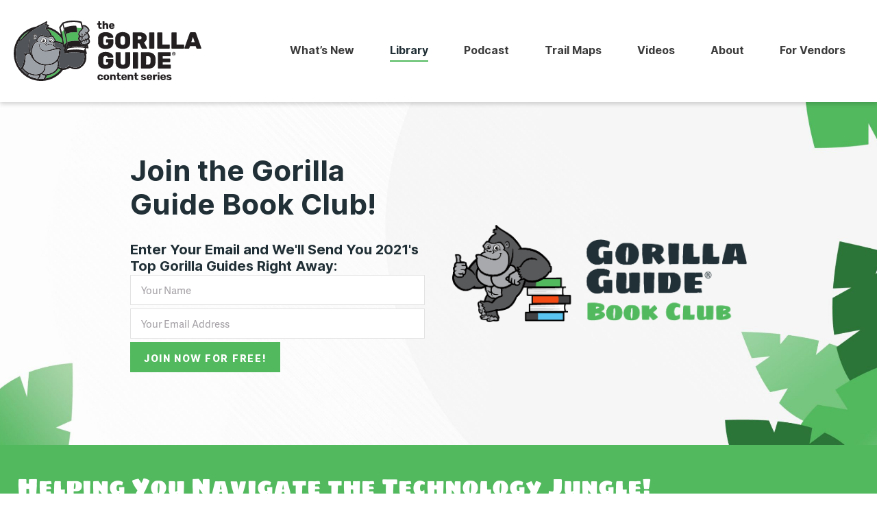

--- FILE ---
content_type: text/html; charset=UTF-8
request_url: https://www.gorilla.guide/library/?rp=0
body_size: 11467
content:

<!DOCTYPE html>
<html lang="en-US" class="no-js">
<head>
    <meta name="generator" content="Wix.com Website Builder" />
<meta charset="UTF-8"/>
    <meta name="viewport" content="width=device-width"/>
    <link rel="shortcut icon" type="image/x-icon" href="https://www.gorilla.guide/theme/images/favicon/apple-touch-icon.png?v=2"/>
    <link rel="apple-touch-icon" sizes="180x180" href="https://www.gorilla.guide/theme/images/favicon/apple-touch-icon.png?v=2">
    <link rel="icon" type="image/png" sizes="32x32" href="https://www.gorilla.guide/theme/images/favicon/favicon-32x32.png?v=2">
    <link rel="icon" type="image/png" sizes="16x16" href="https://www.gorilla.guide/theme/images/favicon/favicon-16x16.png?v=2">
    <link rel="manifest" href="https://www.gorilla.guide/theme/images/favicon/manifest.json?v=2">
    <link rel="mask-icon" href="https://www.gorilla.guide/theme/images/favicon/safari-pinned-tab.svg?v=2" color="#1b477f">
    <link rel="shortcut icon" href="https://www.gorilla.guide/theme/images/favicon/favicon.ico?v=2">
    <meta name="apple-mobile-web-app-title" content="Gorilla Guide">
    <meta name="application-name" content="Gorilla Guide">
    <meta name="msapplication-TileColor" content="#1b477f">
    <meta name="msapplication-TileImage" content="https://www.gorilla.guide/theme/images/favicon/ms-icon-144x144.png?v=2">
    <meta name="msapplication-config" content="https://www.gorilla.guide/theme/images/favicon/browserconfig.xml?v=2">
    <meta name="theme-color" content="#ffffff">
    <link rel="stylesheet" href="https://www.gorilla.guide/theme/css/app.min.css?v=0.0.22"/>
    <meta name='robots' content='index, follow, max-image-preview:large, max-snippet:-1, max-video-preview:-1' />
	
	<title>Library - Gorilla Guide</title>
	<link rel="canonical" href="https://www.gorilla.guide/library/" />
	<meta property="og:locale" content="en_US" />
	<meta property="og:type" content="article" />
	<meta property="og:title" content="Library - Gorilla Guide" />
	<meta property="og:url" content="https://www.gorilla.guide/library/" />
	<meta property="og:site_name" content="Gorilla Guide" />
	<meta property="article:modified_time" content="2020-01-15T01:16:40+00:00" />
	<meta property="og:image" content="https://www.gorilla.guide/assets/2020/01/Helping-You-Navigate-the-Technology-Jungle.png" />
	<meta property="og:image:width" content="1024" />
	<meta property="og:image:height" content="512" />
	<meta property="og:image:type" content="image/png" />
	<meta name="twitter:card" content="summary_large_image" />
	
<style type='text/css'>
img:is([sizes=auto i],[sizes^="auto," i]){contain-intrinsic-size:3000px 1500px}
/*# sourceURL=wp-img-auto-sizes-contain-inline-css */
</style>
<style type='text/css'>
/*! This file is auto-generated */
.wp-block-button__link{color:#fff;background-color:#32373c;border-radius:9999px;box-shadow:none;text-decoration:none;padding:calc(.667em + 2px) calc(1.333em + 2px);font-size:1.125em}.wp-block-file__button{background:#32373c;color:#fff;text-decoration:none}
/*# sourceURL=/wp-includes/css/classic-themes.min.css */
</style>
<link rel='stylesheet' href='https://www.gorilla.guide/inc/css/dist/components/style.min.css?ver=6.9' type='text/css' media='all' />
<link rel='stylesheet' href='https://www.gorilla.guide/inc/css/dist/preferences/style.min.css?ver=6.9' type='text/css' media='all' />
<link rel='stylesheet' href='https://www.gorilla.guide/inc/css/dist/block-editor/style.min.css?ver=6.9' type='text/css' media='all' />
<link rel='stylesheet' href='https://www.gorilla.guide/modules/popup-maker/dist/packages/block-library-style.css?ver=dbea705cfafe089d65f1' type='text/css' media='all' />
            
        <script>( function( w, d, s, l, i ) {
				w[ l ] = w[ l ] || [];
				w[ l ].push( {
								 'gtm.start':
									 new Date().getTime(), event: 'gtm.js'
							 } );
				var f                            = d.getElementsByTagName( s )[ 0 ],
					j = d.createElement( s ), dl = l != 'dataLayer' ? '&l=' + l : '';
				j.async                          = true;
				j.src                            =
					'https://www.googletagmanager.com/gtm.js?id=' + i + dl;
				f.parentNode.insertBefore( j, f );
			} )( window, document, 'script', 'dataLayer', 'GTM-55NX845M' );</script>
        
        
    
<style type='text/css'>
:root{--wp--preset--aspect-ratio--square: 1;--wp--preset--aspect-ratio--4-3: 4/3;--wp--preset--aspect-ratio--3-4: 3/4;--wp--preset--aspect-ratio--3-2: 3/2;--wp--preset--aspect-ratio--2-3: 2/3;--wp--preset--aspect-ratio--16-9: 16/9;--wp--preset--aspect-ratio--9-16: 9/16;--wp--preset--color--black: #000000;--wp--preset--color--cyan-bluish-gray: #abb8c3;--wp--preset--color--white: #ffffff;--wp--preset--color--pale-pink: #f78da7;--wp--preset--color--vivid-red: #cf2e2e;--wp--preset--color--luminous-vivid-orange: #ff6900;--wp--preset--color--luminous-vivid-amber: #fcb900;--wp--preset--color--light-green-cyan: #7bdcb5;--wp--preset--color--vivid-green-cyan: #00d084;--wp--preset--color--pale-cyan-blue: #8ed1fc;--wp--preset--color--vivid-cyan-blue: #0693e3;--wp--preset--color--vivid-purple: #9b51e0;--wp--preset--gradient--vivid-cyan-blue-to-vivid-purple: linear-gradient(135deg,rgb(6,147,227) 0%,rgb(155,81,224) 100%);--wp--preset--gradient--light-green-cyan-to-vivid-green-cyan: linear-gradient(135deg,rgb(122,220,180) 0%,rgb(0,208,130) 100%);--wp--preset--gradient--luminous-vivid-amber-to-luminous-vivid-orange: linear-gradient(135deg,rgb(252,185,0) 0%,rgb(255,105,0) 100%);--wp--preset--gradient--luminous-vivid-orange-to-vivid-red: linear-gradient(135deg,rgb(255,105,0) 0%,rgb(207,46,46) 100%);--wp--preset--gradient--very-light-gray-to-cyan-bluish-gray: linear-gradient(135deg,rgb(238,238,238) 0%,rgb(169,184,195) 100%);--wp--preset--gradient--cool-to-warm-spectrum: linear-gradient(135deg,rgb(74,234,220) 0%,rgb(151,120,209) 20%,rgb(207,42,186) 40%,rgb(238,44,130) 60%,rgb(251,105,98) 80%,rgb(254,248,76) 100%);--wp--preset--gradient--blush-light-purple: linear-gradient(135deg,rgb(255,206,236) 0%,rgb(152,150,240) 100%);--wp--preset--gradient--blush-bordeaux: linear-gradient(135deg,rgb(254,205,165) 0%,rgb(254,45,45) 50%,rgb(107,0,62) 100%);--wp--preset--gradient--luminous-dusk: linear-gradient(135deg,rgb(255,203,112) 0%,rgb(199,81,192) 50%,rgb(65,88,208) 100%);--wp--preset--gradient--pale-ocean: linear-gradient(135deg,rgb(255,245,203) 0%,rgb(182,227,212) 50%,rgb(51,167,181) 100%);--wp--preset--gradient--electric-grass: linear-gradient(135deg,rgb(202,248,128) 0%,rgb(113,206,126) 100%);--wp--preset--gradient--midnight: linear-gradient(135deg,rgb(2,3,129) 0%,rgb(40,116,252) 100%);--wp--preset--font-size--small: 13px;--wp--preset--font-size--medium: 20px;--wp--preset--font-size--large: 36px;--wp--preset--font-size--x-large: 42px;--wp--preset--spacing--20: 0.44rem;--wp--preset--spacing--30: 0.67rem;--wp--preset--spacing--40: 1rem;--wp--preset--spacing--50: 1.5rem;--wp--preset--spacing--60: 2.25rem;--wp--preset--spacing--70: 3.38rem;--wp--preset--spacing--80: 5.06rem;--wp--preset--shadow--natural: 6px 6px 9px rgba(0, 0, 0, 0.2);--wp--preset--shadow--deep: 12px 12px 50px rgba(0, 0, 0, 0.4);--wp--preset--shadow--sharp: 6px 6px 0px rgba(0, 0, 0, 0.2);--wp--preset--shadow--outlined: 6px 6px 0px -3px rgb(255, 255, 255), 6px 6px rgb(0, 0, 0);--wp--preset--shadow--crisp: 6px 6px 0px rgb(0, 0, 0);}:where(.is-layout-flex){gap: 0.5em;}:where(.is-layout-grid){gap: 0.5em;}body .is-layout-flex{display: flex;}.is-layout-flex{flex-wrap: wrap;align-items: center;}.is-layout-flex > :is(*, div){margin: 0;}body .is-layout-grid{display: grid;}.is-layout-grid > :is(*, div){margin: 0;}:where(.wp-block-columns.is-layout-flex){gap: 2em;}:where(.wp-block-columns.is-layout-grid){gap: 2em;}:where(.wp-block-post-template.is-layout-flex){gap: 1.25em;}:where(.wp-block-post-template.is-layout-grid){gap: 1.25em;}.has-black-color{color: var(--wp--preset--color--black) !important;}.has-cyan-bluish-gray-color{color: var(--wp--preset--color--cyan-bluish-gray) !important;}.has-white-color{color: var(--wp--preset--color--white) !important;}.has-pale-pink-color{color: var(--wp--preset--color--pale-pink) !important;}.has-vivid-red-color{color: var(--wp--preset--color--vivid-red) !important;}.has-luminous-vivid-orange-color{color: var(--wp--preset--color--luminous-vivid-orange) !important;}.has-luminous-vivid-amber-color{color: var(--wp--preset--color--luminous-vivid-amber) !important;}.has-light-green-cyan-color{color: var(--wp--preset--color--light-green-cyan) !important;}.has-vivid-green-cyan-color{color: var(--wp--preset--color--vivid-green-cyan) !important;}.has-pale-cyan-blue-color{color: var(--wp--preset--color--pale-cyan-blue) !important;}.has-vivid-cyan-blue-color{color: var(--wp--preset--color--vivid-cyan-blue) !important;}.has-vivid-purple-color{color: var(--wp--preset--color--vivid-purple) !important;}.has-black-background-color{background-color: var(--wp--preset--color--black) !important;}.has-cyan-bluish-gray-background-color{background-color: var(--wp--preset--color--cyan-bluish-gray) !important;}.has-white-background-color{background-color: var(--wp--preset--color--white) !important;}.has-pale-pink-background-color{background-color: var(--wp--preset--color--pale-pink) !important;}.has-vivid-red-background-color{background-color: var(--wp--preset--color--vivid-red) !important;}.has-luminous-vivid-orange-background-color{background-color: var(--wp--preset--color--luminous-vivid-orange) !important;}.has-luminous-vivid-amber-background-color{background-color: var(--wp--preset--color--luminous-vivid-amber) !important;}.has-light-green-cyan-background-color{background-color: var(--wp--preset--color--light-green-cyan) !important;}.has-vivid-green-cyan-background-color{background-color: var(--wp--preset--color--vivid-green-cyan) !important;}.has-pale-cyan-blue-background-color{background-color: var(--wp--preset--color--pale-cyan-blue) !important;}.has-vivid-cyan-blue-background-color{background-color: var(--wp--preset--color--vivid-cyan-blue) !important;}.has-vivid-purple-background-color{background-color: var(--wp--preset--color--vivid-purple) !important;}.has-black-border-color{border-color: var(--wp--preset--color--black) !important;}.has-cyan-bluish-gray-border-color{border-color: var(--wp--preset--color--cyan-bluish-gray) !important;}.has-white-border-color{border-color: var(--wp--preset--color--white) !important;}.has-pale-pink-border-color{border-color: var(--wp--preset--color--pale-pink) !important;}.has-vivid-red-border-color{border-color: var(--wp--preset--color--vivid-red) !important;}.has-luminous-vivid-orange-border-color{border-color: var(--wp--preset--color--luminous-vivid-orange) !important;}.has-luminous-vivid-amber-border-color{border-color: var(--wp--preset--color--luminous-vivid-amber) !important;}.has-light-green-cyan-border-color{border-color: var(--wp--preset--color--light-green-cyan) !important;}.has-vivid-green-cyan-border-color{border-color: var(--wp--preset--color--vivid-green-cyan) !important;}.has-pale-cyan-blue-border-color{border-color: var(--wp--preset--color--pale-cyan-blue) !important;}.has-vivid-cyan-blue-border-color{border-color: var(--wp--preset--color--vivid-cyan-blue) !important;}.has-vivid-purple-border-color{border-color: var(--wp--preset--color--vivid-purple) !important;}.has-vivid-cyan-blue-to-vivid-purple-gradient-background{background: var(--wp--preset--gradient--vivid-cyan-blue-to-vivid-purple) !important;}.has-light-green-cyan-to-vivid-green-cyan-gradient-background{background: var(--wp--preset--gradient--light-green-cyan-to-vivid-green-cyan) !important;}.has-luminous-vivid-amber-to-luminous-vivid-orange-gradient-background{background: var(--wp--preset--gradient--luminous-vivid-amber-to-luminous-vivid-orange) !important;}.has-luminous-vivid-orange-to-vivid-red-gradient-background{background: var(--wp--preset--gradient--luminous-vivid-orange-to-vivid-red) !important;}.has-very-light-gray-to-cyan-bluish-gray-gradient-background{background: var(--wp--preset--gradient--very-light-gray-to-cyan-bluish-gray) !important;}.has-cool-to-warm-spectrum-gradient-background{background: var(--wp--preset--gradient--cool-to-warm-spectrum) !important;}.has-blush-light-purple-gradient-background{background: var(--wp--preset--gradient--blush-light-purple) !important;}.has-blush-bordeaux-gradient-background{background: var(--wp--preset--gradient--blush-bordeaux) !important;}.has-luminous-dusk-gradient-background{background: var(--wp--preset--gradient--luminous-dusk) !important;}.has-pale-ocean-gradient-background{background: var(--wp--preset--gradient--pale-ocean) !important;}.has-electric-grass-gradient-background{background: var(--wp--preset--gradient--electric-grass) !important;}.has-midnight-gradient-background{background: var(--wp--preset--gradient--midnight) !important;}.has-small-font-size{font-size: var(--wp--preset--font-size--small) !important;}.has-medium-font-size{font-size: var(--wp--preset--font-size--medium) !important;}.has-large-font-size{font-size: var(--wp--preset--font-size--large) !important;}.has-x-large-font-size{font-size: var(--wp--preset--font-size--x-large) !important;}
/*# sourceURL=global-styles-inline-css */
</style>
<link rel='stylesheet' href='https://www.gorilla.guide/inc/css/dashicons.min.css?ver=6.9' type='text/css' media='all' />
<link rel='stylesheet' href='https://www.gorilla.guide/forms/assets/css/display-structure.css?ver=6.9' type='text/css' media='all' />
</head>
<body>
    
    <noscript>
        <iframe src="https://www.googletagmanager.com/ns.html?id=GTM-55NX845M" height="0" width="0" style="display:none;visibility:hidden"></iframe>
    </noscript>
    
<header id="SiteHeader">
    <div class="container row">
        <h1>
            <a href="/" class="logo gg-full-color">
                Gorilla Guide            </a>
        </h1>
        <nav id="Pnav" role="navigation">
            <ul>
                <li class="sr-only">
                    <a href="#SiteBody">Skip Nav</a>
                </li>
                <li class="mobile-only">
                    <a class="fa-navicon" title="Display Navigation">
                        <span class="sr-only">Menu</span>
                    </a>
                </li>
                <li aria-haspopup="false"><a href="https://www.gorilla.guide/new/">What’s New</a></li><li aria-haspopup="false"><a href="https://www.gorilla.guide/library/" class="current">Library</a></li><li aria-haspopup="false"><a href="https://www.gorilla.guide/podcast/">Podcast</a></li><li aria-haspopup="false"><a href="https://www.gorilla.guide/trail-maps/">Trail Maps</a></li><li aria-haspopup="false"><a href="https://www.gorilla.guide/video/">Videos</a></li><li aria-haspopup="true"><a href="https://www.gorilla.guide/about/" class="has-subnav">About</a><ul><li aria-haspopup="false"><a href="https://www.gorilla.guide/contact/">Contact</a></li></ul></li><li aria-haspopup="true"><a href="https://www.gorilla.guide/custom-solutions/" class="has-subnav">For Vendors</a><ul><li aria-haspopup="false"><a href="https://www.gorilla.guide/custom-solutions/">Custom Solutions</a></li><li aria-haspopup="false"><a href="https://www.gorilla.guide/gg-cover-builder/">DIY Cover Builder</a></li></ul></li>            </ul>
        </nav>
    </div>
</header>
<article id="SiteBody" >
	<section id="PageHeader" class="amp-slider">
		<div id="HeaderSlider_6980001f15244"
			 class="carousel slide"
			 data-ride="false"
			 data-interval="4000"
			 data-pause="hover"
			 data-wrap="true">
			
			<div class="carousel-inner single-slide">
				
					<div class="carousel-item
								 active type-one"
						 style="background-image: url(https://www.gorilla.guide/assets/2019/11/bg-slider-cresent-white-with-leaves-scaled.jpg);"					>
						
							<div class="carousel-caption text-img">
								<div class="row">
									<div class="text-img-vid">
									
										<div class="col-sm-6 image img-pos-right order-2"
										>
											
											
																							<img src="https://www.gorilla.guide/assets/2019/12/gorilla-guide-book-club.png"
													 srcset="https://www.gorilla.guide/assets/2019/12/gorilla-guide-book-club-150x150.png 150w, https://www.gorilla.guide/assets/2019/12/gorilla-guide-book-club-300x98.png 300w, https://www.gorilla.guide/assets/2019/12/gorilla-guide-book-club-768x252.png 768w, https://www.gorilla.guide/assets/2019/12/gorilla-guide-book-club.png 905w, https://www.gorilla.guide/assets/2019/12/gorilla-guide-book-club.png 905w, https://www.gorilla.guide/assets/2019/12/gorilla-guide-book-club.png 905w"
													 sizes="100vw"
													 width="905"
													 height="297"
													 alt=""
													/>
											
																					</div>
									
									
									<div class="col-sm-6 content">
										<h2>
																						 Join the Gorilla Guide Book Club! 										</h2>
																					<h3>
												Enter Your Email and We'll Send You 2021's Top Gorilla Guides Right Away:											</h3>
										
										<p><noscript class="ninja-forms-noscript-message"><br />
	Notice: JavaScript is required for this content.</noscript></p>
<div id="nf-form-2_1-cont" class="nf-form-cont" aria-live="polite" aria-labelledby="nf-form-title-2_1" aria-describedby="nf-form-errors-2_1" role="form">
<div class="nf-loading-spinner"></div>
</div>
<p>        <br />
        <script>var formDisplay=1;var nfForms=nfForms||[];var form=[];form.id='2_1';form.settings={"objectType":"Form Setting","editActive":true,"title":"Join the Gorilla Gide Book Club!","show_title":0,"allow_public_link":0,"embed_form":"","clear_complete":1,"hide_complete":1,"default_label_pos":"hidden","wrapper_class":"","element_class":"","key":"","add_submit":0,"changeEmailErrorMsg":"Please enter a valid email address!","changeDateErrorMsg":"Please enter a valid date!","confirmFieldErrorMsg":"These fields must match!","fieldNumberNumMinError":"Number Min Error","fieldNumberNumMaxError":"Number Max Error","fieldNumberIncrementBy":"Please increment by ","formErrorsCorrectErrors":"Please correct errors before submitting this form.","validateRequiredField":"This is a required field.","honeypotHoneypotError":"Honeypot Error","fieldsMarkedRequired":"Fields marked with an &lt;span class=&quot;ninja-forms-req-symbol&quot;&gt;*&lt;\/span&gt; are required","currency":"","unique_field":"0","unique_field_error":"A form with this value has already been submitted.","logged_in":false,"not_logged_in_msg":"","sub_limit_msg":"The form has reached its submission limit.","calculations":[],"formContentData":["your_name_1575495921098","your_email_address_1575495980815","join_now_for_free_1579051219327"],"drawerDisabled":false,"repeatable_fieldsets":"","ninjaForms":"Ninja Forms","fieldTextareaRTEInsertLink":"Insert Link","fieldTextareaRTEInsertMedia":"Insert Media","fieldTextareaRTESelectAFile":"Select a file","formHoneypot":"If you are a human seeing this field, please leave it empty.","fileUploadOldCodeFileUploadInProgress":"File Upload in Progress.","fileUploadOldCodeFileUpload":"FILE UPLOAD","currencySymbol":"&#36;","thousands_sep":",","decimal_point":".","siteLocale":"en_US","dateFormat":"m\/d\/Y","startOfWeek":"1","of":"of","previousMonth":"Previous Month","nextMonth":"Next Month","months":["January","February","March","April","May","June","July","August","September","October","November","December"],"monthsShort":["Jan","Feb","Mar","Apr","May","Jun","Jul","Aug","Sep","Oct","Nov","Dec"],"weekdays":["Sunday","Monday","Tuesday","Wednesday","Thursday","Friday","Saturday"],"weekdaysShort":["Sun","Mon","Tue","Wed","Thu","Fri","Sat"],"weekdaysMin":["Su","Mo","Tu","We","Th","Fr","Sa"],"recaptchaConsentMissing":"reCaptcha validation couldn&#039;t load.","recaptchaMissingCookie":"reCaptcha v3 validation couldn&#039;t load the cookie needed to submit the form.","recaptchaConsentEvent":"Accept reCaptcha cookies before sending the form.","currency_symbol":"","beforeForm":"","beforeFields":"","afterFields":"","afterForm":""};form.fields=[{"objectType":"Field","objectDomain":"fields","editActive":false,"order":1,"idAttribute":"id","label":"Your Name","type":"firstname","key":"your_name_1575495921098","label_pos":"hidden","required":1,"default":"","placeholder":"Your Name","container_class":"","element_class":"","admin_label":"","help_text":"","custom_name_attribute":"fname","personally_identifiable":1,"value":"","drawerDisabled":false,"id":"5_1","beforeField":"","afterField":"","parentType":"firstname","element_templates":["firstname","input"],"old_classname":"","wrap_template":"wrap"},{"objectType":"Field","objectDomain":"fields","editActive":false,"order":2,"idAttribute":"id","type":"email","label":"Your Email Address","key":"your_email_address_1575495980815","label_pos":"hidden","required":1,"default":"","placeholder":"Your Email Address","container_class":"","element_class":"","admin_label":"","help_text":"","custom_name_attribute":"email","personally_identifiable":1,"value":"","drawerDisabled":false,"id":"6_1","beforeField":"","afterField":"","parentType":"email","element_templates":["email","input"],"old_classname":"","wrap_template":"wrap"},{"objectType":"Field","objectDomain":"fields","editActive":false,"order":3,"idAttribute":"id","type":"submit","label":"Join Now for Free!","processing_label":"Processing","container_class":"","element_class":"btn type-one","key":"join_now_for_free_1579051219327","drawerDisabled":false,"id":"7_1","beforeField":"","afterField":"","value":"","label_pos":"hidden","parentType":"textbox","element_templates":["submit","button","input"],"old_classname":"","wrap_template":"wrap-no-label"}];nfForms.push(form);</script></p>
									</div>
									</div>
								</div>
							</div>
						
					</div>
					
			</div>
			
		</div>
	</section>
<section class="banner promo type-one bg-one">
	<div class="container">
					<h3 class="font-two">
				Helping You Navigate the Technology Jungle!			</h3>
		
			</div>
</section>
<section id="library-results" class="container">
	<form action="#library-results" method="get" class="row">
		<fieldset class="col-md-4 search">
			<label for="LibrarySearch" class="sr-only">Search</label>
			<input type="search" name="q" id="LibrarySearch" class="auto-submit" placeholder="Search" value=""/>
		</fieldset>
		<div class="col-md-8 filters">
							<div class="col-sm-4">
					<label for="LibraryTopic">Topic</label>
					<select name="c[]" id="LibraryTopic" class="chosen-select auto-submit" multiple="multiple" data-placeholder="Select...">
													<option value="1">
								A.I.							</option>
													<option value="2">
								Big Data							</option>
													<option value="3">
								Cloud							</option>
													<option value="4">
								Containers							</option>
													<option value="5">
								Converged Infrastructure							</option>
													<option value="6">
								Data Protection							</option>
													<option value="21">
								Databases							</option>
													<option value="23">
								Disaster Recovery							</option>
													<option value="8">
								DRaaS							</option>
													<option value="22">
								Edge							</option>
													<option value="9">
								Enterprise							</option>
													<option value="10">
								Featured							</option>
													<option value="11">
								Flash Storage							</option>
													<option value="12">
								Hyperconverged Infratructure							</option>
													<option value="20">
								Licensing							</option>
													<option value="13">
								Machine Learning							</option>
													<option value="14">
								Monitoring							</option>
													<option value="25">
								Networking							</option>
													<option value="16">
								Security							</option>
													<option value="24">
								Storage							</option>
													<option value="18">
								VDI							</option>
													<option value="19">
								Virtualization							</option>
											</select>
				</div>
			
							<div class="col-sm-4">
					<label for="LibraryVendor">Vendor</label>
					<select name="v[]" id="LibraryVendor" class="chosen-select auto-submit" multiple="multiple" data-placeholder="Select...">
													<option value="7">
								ActualTech Media							</option>
													<option value="17">
								Big Switch Networks							</option>
													<option value="4">
								Cohesity							</option>
													<option value="41">
								Couchbase							</option>
													<option value="40">
								CrowdStrike							</option>
													<option value="43">
								CyberArk							</option>
													<option value="28">
								DataCore							</option>
													<option value="15">
								Datrium							</option>
													<option value="37">
								Dell Technologies							</option>
													<option value="2">
								Densify							</option>
													<option value="27">
								Druva							</option>
													<option value="35">
								Falconstor							</option>
													<option value="6">
								Flexential							</option>
													<option value="34">
								Fortinet							</option>
													<option value="16">
								Hewlett Packard Enterprise							</option>
													<option value="3">
								Hitachi Vantara							</option>
													<option value="33">
								Imperva							</option>
													<option value="39">
								Kasten by Veeam							</option>
													<option value="5">
								LicenseFortress							</option>
													<option value="24">
								Micro Focus							</option>
													<option value="30">
								Netapp							</option>
													<option value="1">
								Nutanix							</option>
													<option value="9">
								Platform9							</option>
													<option value="19">
								Puppet							</option>
													<option value="14">
								Pure Storage							</option>
													<option value="45">
								RecoveryPoint							</option>
													<option value="29">
								Riverbed							</option>
													<option value="32">
								Rubrik							</option>
													<option value="22">
								Scale Computing							</option>
													<option value="36">
								Scality							</option>
													<option value="21">
								ServiceNow							</option>
													<option value="42">
								Sios							</option>
													<option value="13">
								Solarwinds							</option>
													<option value="31">
								Stellar Cyber							</option>
													<option value="12">
								Supermicro							</option>
													<option value="44">
								SUSE							</option>
													<option value="23">
								US Signal							</option>
													<option value="38">
								Vipre							</option>
													<option value="11">
								VMware							</option>
													<option value="10">
								Western Digital							</option>
													<option value="8">
								Zerto							</option>
													<option value="20">
								ZPE Systems							</option>
											</select>
				</div>
			
							<div class="col-sm-4">
					<label for="LibraryType">Type</label>
					<select name="t[]" id="LibraryType" class="chosen-select auto-submit" multiple="multiple" data-placeholder="Select...">
													<option value="7">
								Collection							</option>
													<option value="2">
								Gorilla Guide							</option>
													<option value="3">
								Gorilla Guide Express							</option>
													<option value="9">
								Gorilla Guide Foundation							</option>
													<option value="8">
								Gorilla Guide Tech Brief							</option>
													<option value="6">
								Silverback Gorilla Guide							</option>
													<option value="10">
								Trail Map							</option>
											</select>
				</div>
					</div>
		<noscript>
			<div class="col-2">
				<button type="submit" class="btn type-one">Filter</button>
			</div>
		</noscript>
	</form>
	
		<div id="LibraryResultsList">
			
	<ol class="list type-two row infinite-scroll" data-target="LibraryResultsList" data-base-url="libraryPaging/page_" data-filter="pp_10/rp_0" data-controls="LibraryResultControls" data-security="a273051f87" data-page="1" data-max-pages="18" data-callback="ampInfiniteScrollPaging">
	
		<li class="col-md-6">
			<a href="https://www.gorilla.guide/recoverypoint/ransomware-recovery/" class="cover col-sm-5 col-xs-4">
				<img width="188" height="300" src="https://www.gorilla.guide/assets/2023/09/Recovery-Point-GGF-Ransomware-Recovery-Playbook_cover-left-188x300.png" class="attachment-medium size-medium" alt="The Gorilla Guide&reg; To&hellip; Ransomware Recovery" decoding="async" fetchpriority="high" srcset="https://www.gorilla.guide/assets/2023/09/Recovery-Point-GGF-Ransomware-Recovery-Playbook_cover-left-188x300.png 188w, https://www.gorilla.guide/assets/2023/09/Recovery-Point-GGF-Ransomware-Recovery-Playbook_cover-left-642x1024.png 642w, https://www.gorilla.guide/assets/2023/09/Recovery-Point-GGF-Ransomware-Recovery-Playbook_cover-left-768x1224.png 768w, https://www.gorilla.guide/assets/2023/09/Recovery-Point-GGF-Ransomware-Recovery-Playbook_cover-left-964x1536.png 964w, https://www.gorilla.guide/assets/2023/09/Recovery-Point-GGF-Ransomware-Recovery-Playbook_cover-left.png 1200w" sizes="(max-width: 188px) 100vw, 188px" />			</a>
			<div class="details col-sm-7 col-xs-8">
				<h4>
					<a href="https://www.gorilla.guide/recoverypoint/ransomware-recovery/">
						The Gorilla Guide&reg; To&hellip; Ransomware Recovery					</a>
				</h4>
				<h5>
					<a href="/recoverypoint">RecoveryPoint</a>				</h5>
				<p>
											Ransomware attacks are proliferating in frequency and complexity, and can cause significant and lasting damage to businesses and organizations. When cyber disaster strikes, preparation is the key to recovering quickly&hellip;									</p>
				<a href="https://www.gorilla.guide/recoverypoint/ransomware-recovery/">
					DOWNLOAD NOW
				</a>
			</div>
		</li>
	
		<li class="col-md-6">
			<a href="https://www.gorilla.guide/kasten/kubernetes-native-application-mobility/" class="cover col-sm-5 col-xs-4">
				<img width="188" height="300" src="https://www.gorilla.guide/assets/2023/08/Veeam-Kasten_GGE_Kubernetes-Native-Application-Mobility_cover-left-188x300.png" class="attachment-medium size-medium" alt="The Gorilla Guide&reg; To&hellip; Kubernetes Native Application Mobility" decoding="async" srcset="https://www.gorilla.guide/assets/2023/08/Veeam-Kasten_GGE_Kubernetes-Native-Application-Mobility_cover-left-188x300.png 188w, https://www.gorilla.guide/assets/2023/08/Veeam-Kasten_GGE_Kubernetes-Native-Application-Mobility_cover-left-642x1024.png 642w, https://www.gorilla.guide/assets/2023/08/Veeam-Kasten_GGE_Kubernetes-Native-Application-Mobility_cover-left-768x1224.png 768w, https://www.gorilla.guide/assets/2023/08/Veeam-Kasten_GGE_Kubernetes-Native-Application-Mobility_cover-left-964x1536.png 964w, https://www.gorilla.guide/assets/2023/08/Veeam-Kasten_GGE_Kubernetes-Native-Application-Mobility_cover-left.png 1200w" sizes="(max-width: 188px) 100vw, 188px" />			</a>
			<div class="details col-sm-7 col-xs-8">
				<h4>
					<a href="https://www.gorilla.guide/kasten/kubernetes-native-application-mobility/">
						The Gorilla Guide&reg; To&hellip; Kubernetes Native Application Mobility					</a>
				</h4>
				<h5>
					<a href="/kasten">Kasten by Veeam</a>				</h5>
				<p>
											Application mobility is an essential element of modern computing platforms. This guide provides key takeaways to keep in mind as you consider the role of application mobility in your organization.

Highlights&hellip;									</p>
				<a href="https://www.gorilla.guide/kasten/kubernetes-native-application-mobility/">
					DOWNLOAD NOW
				</a>
			</div>
		</li>
	
		<li class="col-md-6">
			<a href="https://www.gorilla.guide/us-signal/hosted-private-clouds/" class="cover col-sm-5 col-xs-4">
				<img width="188" height="300" src="https://www.gorilla.guide/assets/2023/06/US-Signal-GGF-Hosted-Private-Clouds_cover-left-copy-188x300.jpg" class="attachment-medium size-medium" alt="The Gorilla Guide&reg; To&hellip; Hosted Private Clouds" decoding="async" srcset="https://www.gorilla.guide/assets/2023/06/US-Signal-GGF-Hosted-Private-Clouds_cover-left-copy-188x300.jpg 188w, https://www.gorilla.guide/assets/2023/06/US-Signal-GGF-Hosted-Private-Clouds_cover-left-copy-642x1024.jpg 642w, https://www.gorilla.guide/assets/2023/06/US-Signal-GGF-Hosted-Private-Clouds_cover-left-copy-768x1224.jpg 768w, https://www.gorilla.guide/assets/2023/06/US-Signal-GGF-Hosted-Private-Clouds_cover-left-copy-964x1536.jpg 964w, https://www.gorilla.guide/assets/2023/06/US-Signal-GGF-Hosted-Private-Clouds_cover-left-copy.jpg 1200w" sizes="(max-width: 188px) 100vw, 188px" />			</a>
			<div class="details col-sm-7 col-xs-8">
				<h4>
					<a href="https://www.gorilla.guide/us-signal/hosted-private-clouds/">
						The Gorilla Guide&reg; To&hellip; Hosted Private Clouds					</a>
				</h4>
				<h5>
					<a href="/us-signal">US Signal</a>				</h5>
				<p>
											Cloud services come in an increasingly wide variety today. Prospective customers have many options to weigh when considering which type is their best fit. Among these considerations should be if&hellip;									</p>
				<a href="https://www.gorilla.guide/us-signal/hosted-private-clouds/">
					DOWNLOAD NOW
				</a>
			</div>
		</li>
	
		<li class="col-md-6">
			<a href="https://www.gorilla.guide/suse/a-secure-sap-platform/" class="cover col-sm-5 col-xs-4">
				<img width="188" height="300" src="https://www.gorilla.guide/assets/2023/06/SUSE-GG-SAP-Security_cover-left-188x300.png" class="attachment-medium size-medium" alt="The Gorilla Guide&reg; To&hellip; A Secure SAP Platform" decoding="async" srcset="https://www.gorilla.guide/assets/2023/06/SUSE-GG-SAP-Security_cover-left-188x300.png 188w, https://www.gorilla.guide/assets/2023/06/SUSE-GG-SAP-Security_cover-left-642x1024.png 642w, https://www.gorilla.guide/assets/2023/06/SUSE-GG-SAP-Security_cover-left-768x1224.png 768w, https://www.gorilla.guide/assets/2023/06/SUSE-GG-SAP-Security_cover-left-964x1536.png 964w, https://www.gorilla.guide/assets/2023/06/SUSE-GG-SAP-Security_cover-left.png 1200w" sizes="(max-width: 188px) 100vw, 188px" />			</a>
			<div class="details col-sm-7 col-xs-8">
				<h4>
					<a href="https://www.gorilla.guide/suse/a-secure-sap-platform/">
						The Gorilla Guide&reg; To&hellip; A Secure SAP Platform					</a>
				</h4>
				<h5>
					<a href="/suse">SUSE</a>				</h5>
				<p>
											This Gorilla Guide&reg; To&hellip; SAP Security is designed to help you understand the risks to SAP production environments and the factors that must be considered when securing SAP systems. The&hellip;									</p>
				<a href="https://www.gorilla.guide/suse/a-secure-sap-platform/">
					DOWNLOAD NOW
				</a>
			</div>
		</li>
	
		<li class="col-md-6">
			<a href="https://www.gorilla.guide/vmware/vmware-aria-operations-for-networks/" class="cover col-sm-5 col-xs-4">
				<img width="188" height="300" src="https://www.gorilla.guide/assets/2023/06/VMware_GG_Network-Visibility-with-VMware-Aria-Operations-for-Networks_Ebook_cover-left-188x300.png" class="attachment-medium size-medium" alt="The Gorilla Guide&reg; To&hellip; VMware Aria Operations for Networks" decoding="async" srcset="https://www.gorilla.guide/assets/2023/06/VMware_GG_Network-Visibility-with-VMware-Aria-Operations-for-Networks_Ebook_cover-left-188x300.png 188w, https://www.gorilla.guide/assets/2023/06/VMware_GG_Network-Visibility-with-VMware-Aria-Operations-for-Networks_Ebook_cover-left-642x1024.png 642w, https://www.gorilla.guide/assets/2023/06/VMware_GG_Network-Visibility-with-VMware-Aria-Operations-for-Networks_Ebook_cover-left-768x1224.png 768w, https://www.gorilla.guide/assets/2023/06/VMware_GG_Network-Visibility-with-VMware-Aria-Operations-for-Networks_Ebook_cover-left-964x1536.png 964w, https://www.gorilla.guide/assets/2023/06/VMware_GG_Network-Visibility-with-VMware-Aria-Operations-for-Networks_Ebook_cover-left.png 1200w" sizes="(max-width: 188px) 100vw, 188px" />			</a>
			<div class="details col-sm-7 col-xs-8">
				<h4>
					<a href="https://www.gorilla.guide/vmware/vmware-aria-operations-for-networks/">
						The Gorilla Guide&reg; To&hellip; VMware Aria Operations for Networks					</a>
				</h4>
				<h5>
					<a href="/vmware">VMware</a>				</h5>
				<p>
											VMware Aria Operations&trade;️ for Networks is the industry&rsquo;s leading way to manage the increasingly complex web of connections, and this book shows you what it can do. Once you&rsquo;ve finished&hellip;									</p>
				<a href="https://www.gorilla.guide/vmware/vmware-aria-operations-for-networks/">
					DOWNLOAD NOW
				</a>
			</div>
		</li>
	
		<li class="col-md-6">
			<a href="https://www.gorilla.guide/cyberark/practical-endpoint-privilege-security/" class="cover col-sm-5 col-xs-4">
				<img width="188" height="300" src="https://www.gorilla.guide/assets/2023/06/CyberArk-GGE-Practical-Endpoint-Privilege-Security_cover-left-188x300.png" class="attachment-medium size-medium" alt="The Gorilla Guide&reg; To&hellip; Practical Endpoint Privilege Security" decoding="async" srcset="https://www.gorilla.guide/assets/2023/06/CyberArk-GGE-Practical-Endpoint-Privilege-Security_cover-left-188x300.png 188w, https://www.gorilla.guide/assets/2023/06/CyberArk-GGE-Practical-Endpoint-Privilege-Security_cover-left-642x1024.png 642w, https://www.gorilla.guide/assets/2023/06/CyberArk-GGE-Practical-Endpoint-Privilege-Security_cover-left-768x1224.png 768w, https://www.gorilla.guide/assets/2023/06/CyberArk-GGE-Practical-Endpoint-Privilege-Security_cover-left-964x1536.png 964w, https://www.gorilla.guide/assets/2023/06/CyberArk-GGE-Practical-Endpoint-Privilege-Security_cover-left.png 1200w" sizes="(max-width: 188px) 100vw, 188px" />			</a>
			<div class="details col-sm-7 col-xs-8">
				<h4>
					<a href="https://www.gorilla.guide/cyberark/practical-endpoint-privilege-security/">
						The Gorilla Guide&reg; To&hellip; Practical Endpoint Privilege Security					</a>
				</h4>
				<h5>
					<a href="/cyberark">CyberArk</a>				</h5>
				<p>
											Everyone knows identity security and endpoint security are critical to the bigger cybersecurity picture, but what&rsquo;s often overlooked is the security hole that frequently forms between the two.

This guide explains&hellip;									</p>
				<a href="https://www.gorilla.guide/cyberark/practical-endpoint-privilege-security/">
					DOWNLOAD NOW
				</a>
			</div>
		</li>
	
		<li class="col-md-6">
			<a href="https://www.gorilla.guide/kasten/kubernetes-blueprints/" class="cover col-sm-5 col-xs-4">
				<img width="188" height="300" src="https://www.gorilla.guide/assets/2023/06/Veeam-Kasten-GGF-Kubernetes-Blueprints_cover-left-188x300.png" class="attachment-medium size-medium" alt="The Gorilla Guide&reg; To&hellip; Kubernetes Blueprints" decoding="async" srcset="https://www.gorilla.guide/assets/2023/06/Veeam-Kasten-GGF-Kubernetes-Blueprints_cover-left-188x300.png 188w, https://www.gorilla.guide/assets/2023/06/Veeam-Kasten-GGF-Kubernetes-Blueprints_cover-left-642x1024.png 642w, https://www.gorilla.guide/assets/2023/06/Veeam-Kasten-GGF-Kubernetes-Blueprints_cover-left-768x1224.png 768w, https://www.gorilla.guide/assets/2023/06/Veeam-Kasten-GGF-Kubernetes-Blueprints_cover-left-964x1536.png 964w, https://www.gorilla.guide/assets/2023/06/Veeam-Kasten-GGF-Kubernetes-Blueprints_cover-left.png 1200w" sizes="(max-width: 188px) 100vw, 188px" />			</a>
			<div class="details col-sm-7 col-xs-8">
				<h4>
					<a href="https://www.gorilla.guide/kasten/kubernetes-blueprints/">
						The Gorilla Guide&reg; To&hellip; Kubernetes Blueprints					</a>
				</h4>
				<h5>
					<a href="/kasten">Kasten by Veeam</a>				</h5>
				<p>
											This Gorilla Guide&reg; To&hellip; Kubernetes Blueprints provides an overview of using Infrastructure as Code to better manage and more consistently deploy infrastructure and applications in Kubernetes. Blueprints streamline compliance and&hellip;									</p>
				<a href="https://www.gorilla.guide/kasten/kubernetes-blueprints/">
					DOWNLOAD NOW
				</a>
			</div>
		</li>
	
		<li class="col-md-6">
			<a href="https://www.gorilla.guide/servicenow/it-asset-management/" class="cover col-sm-5 col-xs-4">
				<img width="188" height="300" src="https://www.gorilla.guide/assets/2023/05/ServiceNow-GGF-IT-Asset-Management_cover-left-188x300.png" class="attachment-medium size-medium" alt="The Gorilla Guide&reg; To&hellip; IT Asset Management" decoding="async" srcset="https://www.gorilla.guide/assets/2023/05/ServiceNow-GGF-IT-Asset-Management_cover-left-188x300.png 188w, https://www.gorilla.guide/assets/2023/05/ServiceNow-GGF-IT-Asset-Management_cover-left-642x1024.png 642w, https://www.gorilla.guide/assets/2023/05/ServiceNow-GGF-IT-Asset-Management_cover-left-768x1224.png 768w, https://www.gorilla.guide/assets/2023/05/ServiceNow-GGF-IT-Asset-Management_cover-left-964x1536.png 964w, https://www.gorilla.guide/assets/2023/05/ServiceNow-GGF-IT-Asset-Management_cover-left.png 1200w" sizes="(max-width: 188px) 100vw, 188px" />			</a>
			<div class="details col-sm-7 col-xs-8">
				<h4>
					<a href="https://www.gorilla.guide/servicenow/it-asset-management/">
						The Gorilla Guide&reg; To&hellip; IT Asset Management					</a>
				</h4>
				<h5>
					<a href="/servicenow">ServiceNow</a>				</h5>
				<p>
											Proper asset management follows an organization&rsquo;s assets across their entire lifecycles for the entire organization. This helps to optimize costs, improve efficiencies, and reduce possible risks and exposures that assets&hellip;									</p>
				<a href="https://www.gorilla.guide/servicenow/it-asset-management/">
					DOWNLOAD NOW
				</a>
			</div>
		</li>
	
		<li class="col-md-6">
			<a href="https://www.gorilla.guide/kasten/observability-in-kubernetes-foundation-edition/" class="cover col-sm-5 col-xs-4">
				<img width="188" height="300" src="https://www.gorilla.guide/assets/2023/02/Veeam-Kasten-GGF-Observability-in-Kubernetes_cover-left-188x300.png" class="attachment-medium size-medium" alt="The Gorilla Guide&reg; To&hellip; Observability in Kubernetes, Foundation Edition" decoding="async" srcset="https://www.gorilla.guide/assets/2023/02/Veeam-Kasten-GGF-Observability-in-Kubernetes_cover-left-188x300.png 188w, https://www.gorilla.guide/assets/2023/02/Veeam-Kasten-GGF-Observability-in-Kubernetes_cover-left-642x1024.png 642w, https://www.gorilla.guide/assets/2023/02/Veeam-Kasten-GGF-Observability-in-Kubernetes_cover-left-768x1224.png 768w, https://www.gorilla.guide/assets/2023/02/Veeam-Kasten-GGF-Observability-in-Kubernetes_cover-left-964x1536.png 964w, https://www.gorilla.guide/assets/2023/02/Veeam-Kasten-GGF-Observability-in-Kubernetes_cover-left.png 1200w" sizes="(max-width: 188px) 100vw, 188px" />			</a>
			<div class="details col-sm-7 col-xs-8">
				<h4>
					<a href="https://www.gorilla.guide/kasten/observability-in-kubernetes-foundation-edition/">
						The Gorilla Guide&reg; To&hellip; Observability in Kubernetes, Foundation Edition					</a>
				</h4>
				<h5>
					<a href="/kasten">Kasten by Veeam</a>				</h5>
				<p>
											Download this guide to understand Kubernetes monitoring&nbsp;components, including cluster and pod monitoring, and&nbsp;deepen your knowledge of&nbsp;monitoring and management including&nbsp;the Kubernetes Dashboard, Prometheus, and Grafana.

Highlights include:

 	Understanding the state of services&hellip;									</p>
				<a href="https://www.gorilla.guide/kasten/observability-in-kubernetes-foundation-edition/">
					DOWNLOAD NOW
				</a>
			</div>
		</li>
	
		<li class="col-md-6">
			<a href="https://www.gorilla.guide/sios/availability-for-business-critical-applications/" class="cover col-sm-5 col-xs-4">
				<img width="188" height="300" src="https://www.gorilla.guide/assets/2023/01/SIOS-GGE-High-Availability-for-Business-Critical-Apps_cover-left-188x300.png" class="attachment-medium size-medium" alt="High Availability for Business-Critical Applications" decoding="async" srcset="https://www.gorilla.guide/assets/2023/01/SIOS-GGE-High-Availability-for-Business-Critical-Apps_cover-left-188x300.png 188w, https://www.gorilla.guide/assets/2023/01/SIOS-GGE-High-Availability-for-Business-Critical-Apps_cover-left-642x1024.png 642w, https://www.gorilla.guide/assets/2023/01/SIOS-GGE-High-Availability-for-Business-Critical-Apps_cover-left-768x1224.png 768w, https://www.gorilla.guide/assets/2023/01/SIOS-GGE-High-Availability-for-Business-Critical-Apps_cover-left-964x1536.png 964w, https://www.gorilla.guide/assets/2023/01/SIOS-GGE-High-Availability-for-Business-Critical-Apps_cover-left.png 1200w" sizes="(max-width: 188px) 100vw, 188px" />			</a>
			<div class="details col-sm-7 col-xs-8">
				<h4>
					<a href="https://www.gorilla.guide/sios/availability-for-business-critical-applications/">
						High Availability for Business-Critical Applications					</a>
				</h4>
				<h5>
					<a href="/sios">Sios</a>				</h5>
				<p>
											In today&rsquo;s highly competitive, always-on global economy, downtime has become more costly than ever before for modern businesses. In addition to lost productivity and revenue, organizations risk losing customers when&hellip;									</p>
				<a href="https://www.gorilla.guide/sios/availability-for-business-critical-applications/">
					DOWNLOAD NOW
				</a>
			</div>
		</li>
	
	</ol>
			
	<nav id="LibraryResultControls" class="pagination" data-first-link-shown="1" data-last-link-shown="10">
		<ul>
			<li class="prev-page-btn">
				<a href="/library/?rp=0"
				   class="prevPage disabled"
				   title="Previous Page"
																													>
					&lt;
					<span class="sr-only">
						Previous
					</span>
				</a>
			</li>
			
			<li class="next-page-btn">
				<a href="/library/?rp=0"
				   class="nextPage disabled"
				   title="Next Page"
																													>
					<span class="sr-only">
						Next
					</span>
					&gt;
				</a>
			</li>
		</ul>
	</nav>
		</div>
	
</section>
<section class="content-two-col type-one bg-two">
	<div class="container row with-col">
		<div class="text col-sm-6 order-sm-1">
			
			<h3>
				Join the Gorilla Guide Book Club!			</h3>
			<p>The IT jungle changes every day! Get the latest Gorilla Guides, videos and webinars &#8211; straight to your inbox!</p>
<ul>
<li>Stay current on the latest enterprise IT technologies and concepts</li>
<li>Be the first to know about the latest Gorilla Guides, author videos, and webinars</li>
<li>Exclusive contests, promotions &amp; much, much more!</li>
</ul>
<noscript class="ninja-forms-noscript-message">
	Notice: JavaScript is required for this content.</noscript>
<div id="nf-form-2-cont" class="nf-form-cont" aria-live="polite" aria-labelledby="nf-form-title-2" aria-describedby="nf-form-errors-2" role="form">
    <div class="nf-loading-spinner"></div>
</div>
        
        <script>var formDisplay=1;var nfForms=nfForms||[];var form=[];form.id='2';form.settings={"objectType":"Form Setting","editActive":true,"title":"Join the Gorilla Gide Book Club!","show_title":0,"allow_public_link":0,"embed_form":"","clear_complete":1,"hide_complete":1,"default_label_pos":"hidden","wrapper_class":"","element_class":"","key":"","add_submit":0,"changeEmailErrorMsg":"Please enter a valid email address!","changeDateErrorMsg":"Please enter a valid date!","confirmFieldErrorMsg":"These fields must match!","fieldNumberNumMinError":"Number Min Error","fieldNumberNumMaxError":"Number Max Error","fieldNumberIncrementBy":"Please increment by ","formErrorsCorrectErrors":"Please correct errors before submitting this form.","validateRequiredField":"This is a required field.","honeypotHoneypotError":"Honeypot Error","fieldsMarkedRequired":"Fields marked with an <span class=\"ninja-forms-req-symbol\">*<\/span> are required","currency":"","unique_field":"0","unique_field_error":"A form with this value has already been submitted.","logged_in":false,"not_logged_in_msg":"","sub_limit_msg":"The form has reached its submission limit.","calculations":[],"formContentData":["your_name_1575495921098","your_email_address_1575495980815","join_now_for_free_1579051219327"],"drawerDisabled":false,"repeatable_fieldsets":"","ninjaForms":"Ninja Forms","fieldTextareaRTEInsertLink":"Insert Link","fieldTextareaRTEInsertMedia":"Insert Media","fieldTextareaRTESelectAFile":"Select a file","formHoneypot":"If you are a human seeing this field, please leave it empty.","fileUploadOldCodeFileUploadInProgress":"File Upload in Progress.","fileUploadOldCodeFileUpload":"FILE UPLOAD","currencySymbol":"&#36;","thousands_sep":",","decimal_point":".","siteLocale":"en_US","dateFormat":"m\/d\/Y","startOfWeek":"1","of":"of","previousMonth":"Previous Month","nextMonth":"Next Month","months":["January","February","March","April","May","June","July","August","September","October","November","December"],"monthsShort":["Jan","Feb","Mar","Apr","May","Jun","Jul","Aug","Sep","Oct","Nov","Dec"],"weekdays":["Sunday","Monday","Tuesday","Wednesday","Thursday","Friday","Saturday"],"weekdaysShort":["Sun","Mon","Tue","Wed","Thu","Fri","Sat"],"weekdaysMin":["Su","Mo","Tu","We","Th","Fr","Sa"],"recaptchaConsentMissing":"reCaptcha validation couldn&#039;t load.","recaptchaMissingCookie":"reCaptcha v3 validation couldn&#039;t load the cookie needed to submit the form.","recaptchaConsentEvent":"Accept reCaptcha cookies before sending the form.","currency_symbol":"","beforeForm":"","beforeFields":"","afterFields":"","afterForm":""};form.fields=[{"objectType":"Field","objectDomain":"fields","editActive":false,"order":1,"idAttribute":"id","label":"Your Name","type":"firstname","key":"your_name_1575495921098","label_pos":"hidden","required":1,"default":"","placeholder":"Your Name","container_class":"","element_class":"","admin_label":"","help_text":"","custom_name_attribute":"fname","personally_identifiable":1,"value":"","drawerDisabled":false,"id":5,"beforeField":"","afterField":"","parentType":"firstname","element_templates":["firstname","input"],"old_classname":"","wrap_template":"wrap"},{"objectType":"Field","objectDomain":"fields","editActive":false,"order":2,"idAttribute":"id","type":"email","label":"Your Email Address","key":"your_email_address_1575495980815","label_pos":"hidden","required":1,"default":"","placeholder":"Your Email Address","container_class":"","element_class":"","admin_label":"","help_text":"","custom_name_attribute":"email","personally_identifiable":1,"value":"","drawerDisabled":false,"id":6,"beforeField":"","afterField":"","parentType":"email","element_templates":["email","input"],"old_classname":"","wrap_template":"wrap"},{"objectType":"Field","objectDomain":"fields","editActive":false,"order":3,"idAttribute":"id","type":"submit","label":"Join Now for Free!","processing_label":"Processing","container_class":"","element_class":"btn type-one","key":"join_now_for_free_1579051219327","drawerDisabled":false,"id":7,"beforeField":"","afterField":"","value":"","label_pos":"hidden","parentType":"textbox","element_templates":["submit","button","input"],"old_classname":"","wrap_template":"wrap-no-label"}];nfForms.push(form);</script>
        
			
		</div>
		<div class="image col-sm-6 order-sm-2">
			<img src="https://www.gorilla.guide/assets/2019/12/gorilla-guide-book-club.png"
				 srcset="https://www.gorilla.guide/assets/2019/12/gorilla-guide-book-club-150x150.png 150w, https://www.gorilla.guide/assets/2019/12/gorilla-guide-book-club-300x98.png 300w, https://www.gorilla.guide/assets/2019/12/gorilla-guide-book-club-768x252.png 768w, https://www.gorilla.guide/assets/2019/12/gorilla-guide-book-club.png 905w, https://www.gorilla.guide/assets/2019/12/gorilla-guide-book-club.png 905w, https://www.gorilla.guide/assets/2019/12/gorilla-guide-book-club.png 905w"
				 sizes="100vw"
				 width="905"
				 height="297"
				 class="alignleft"
				 alt=""/>
		</div>
	</div>
</section>
</article>
<footer id="SiteFooter">
	<div class="container row">
		<nav id="FooterNav">
			<h5>
				Developed &amp; Published Exclusively by <span class="logo atm-full-white">ActualTech Media</span>
			</h5>
			<ul>
				<li aria-haspopup="false"><a href="https://www.gorilla.guide/custom-solutions/">For Vendors</a></li><li aria-haspopup="false"><a href="https://www.gorilla.guide/gg-cover-builder-client/">Sample Cover Builder</a></li><li aria-haspopup="false"><a href="https://www.actualtechmedia.com/about/" target="_blank">About ActualTech Media</a></li><li aria-haspopup="false"><a href="https://www.gorilla.guide/contact/">Contact</a></li>			</ul>
		</nav>
		<section id="Copyright">
			<h5>
				<a href="/" class="logo gg-full-white">
					Gorilla Guide				</a>
			</h5>
			<p>&copy; Copyright 2026 Future US LLC All Rights Reserved.</p>
		</section>
	</div>
</footer>
<script type="speculationrules">
{"prefetch":[{"source":"document","where":{"and":[{"href_matches":"/*"},{"not":{"href_matches":["/wp-*.php","/wp-admin/*","/assets/*","/app/*","/modules/*","/theme/*","/*\\?(.+)"]}},{"not":{"selector_matches":"a[rel~=\"nofollow\"]"}},{"not":{"selector_matches":".no-prefetch, .no-prefetch a"}}]},"eagerness":"conservative"}]}
</script>
<script type="text/javascript" src="https://www.gorilla.guide/theme/js/min/app.min.js?ver=0.0.10" id="jquery-js"></script>
<script type="text/javascript" src="https://www.gorilla.guide/inc/js/underscore.min.js?ver=1.13.7" id="underscore-js"></script>
<script type="text/javascript" src="https://www.gorilla.guide/inc/js/backbone.min.js?ver=1.6.0" id="backbone-js"></script>
<script type="text/javascript" src="https://www.gorilla.guide/forms/assets/js/min/front-end-deps.js?ver=3.13.3" id="nf-front-end-deps-js"></script>
<script type="text/javascript" id="nf-front-end-js-extra">
/* <![CDATA[ */
var nfi18n = {"ninjaForms":"Ninja Forms","changeEmailErrorMsg":"Please enter a valid email address!","changeDateErrorMsg":"Please enter a valid date!","confirmFieldErrorMsg":"These fields must match!","fieldNumberNumMinError":"Number Min Error","fieldNumberNumMaxError":"Number Max Error","fieldNumberIncrementBy":"Please increment by ","fieldTextareaRTEInsertLink":"Insert Link","fieldTextareaRTEInsertMedia":"Insert Media","fieldTextareaRTESelectAFile":"Select a file","formErrorsCorrectErrors":"Please correct errors before submitting this form.","formHoneypot":"If you are a human seeing this field, please leave it empty.","validateRequiredField":"This is a required field.","honeypotHoneypotError":"Honeypot Error","fileUploadOldCodeFileUploadInProgress":"File Upload in Progress.","fileUploadOldCodeFileUpload":"FILE UPLOAD","currencySymbol":"$","fieldsMarkedRequired":"Fields marked with an \u003Cspan class=\"ninja-forms-req-symbol\"\u003E*\u003C/span\u003E are required","thousands_sep":",","decimal_point":".","siteLocale":"en_US","dateFormat":"m/d/Y","startOfWeek":"1","of":"of","previousMonth":"Previous Month","nextMonth":"Next Month","months":["January","February","March","April","May","June","July","August","September","October","November","December"],"monthsShort":["Jan","Feb","Mar","Apr","May","Jun","Jul","Aug","Sep","Oct","Nov","Dec"],"weekdays":["Sunday","Monday","Tuesday","Wednesday","Thursday","Friday","Saturday"],"weekdaysShort":["Sun","Mon","Tue","Wed","Thu","Fri","Sat"],"weekdaysMin":["Su","Mo","Tu","We","Th","Fr","Sa"],"recaptchaConsentMissing":"reCaptcha validation couldn't load.","recaptchaMissingCookie":"reCaptcha v3 validation couldn't load the cookie needed to submit the form.","recaptchaConsentEvent":"Accept reCaptcha cookies before sending the form."};
var nfFrontEnd = {"adminAjax":"https://www.gorilla.guide/cms-ajax.php","ajaxNonce":"d094f4fd49","requireBaseUrl":"https://www.gorilla.guide/forms/assets/js/","use_merge_tags":{"user":{"address":"address","textbox":"textbox","button":"button","checkbox":"checkbox","city":"city","confirm":"confirm","date":"date","email":"email","firstname":"firstname","html":"html","hcaptcha":"hcaptcha","hidden":"hidden","lastname":"lastname","listcheckbox":"listcheckbox","listcountry":"listcountry","listimage":"listimage","listmultiselect":"listmultiselect","listradio":"listradio","listselect":"listselect","liststate":"liststate","note":"note","number":"number","password":"password","passwordconfirm":"passwordconfirm","product":"product","quantity":"quantity","recaptcha":"recaptcha","recaptcha_v3":"recaptcha_v3","repeater":"repeater","shipping":"shipping","signature":"signature","spam":"spam","starrating":"starrating","submit":"submit","terms":"terms","textarea":"textarea","total":"total","turnstile":"turnstile","unknown":"unknown","zip":"zip","hr":"hr","mailchimp-optin":"mailchimp-optin"},"post":{"address":"address","textbox":"textbox","button":"button","checkbox":"checkbox","city":"city","confirm":"confirm","date":"date","email":"email","firstname":"firstname","html":"html","hcaptcha":"hcaptcha","hidden":"hidden","lastname":"lastname","listcheckbox":"listcheckbox","listcountry":"listcountry","listimage":"listimage","listmultiselect":"listmultiselect","listradio":"listradio","listselect":"listselect","liststate":"liststate","note":"note","number":"number","password":"password","passwordconfirm":"passwordconfirm","product":"product","quantity":"quantity","recaptcha":"recaptcha","recaptcha_v3":"recaptcha_v3","repeater":"repeater","shipping":"shipping","signature":"signature","spam":"spam","starrating":"starrating","submit":"submit","terms":"terms","textarea":"textarea","total":"total","turnstile":"turnstile","unknown":"unknown","zip":"zip","hr":"hr","mailchimp-optin":"mailchimp-optin"},"system":{"address":"address","textbox":"textbox","button":"button","checkbox":"checkbox","city":"city","confirm":"confirm","date":"date","email":"email","firstname":"firstname","html":"html","hcaptcha":"hcaptcha","hidden":"hidden","lastname":"lastname","listcheckbox":"listcheckbox","listcountry":"listcountry","listimage":"listimage","listmultiselect":"listmultiselect","listradio":"listradio","listselect":"listselect","liststate":"liststate","note":"note","number":"number","password":"password","passwordconfirm":"passwordconfirm","product":"product","quantity":"quantity","recaptcha":"recaptcha","recaptcha_v3":"recaptcha_v3","repeater":"repeater","shipping":"shipping","signature":"signature","spam":"spam","starrating":"starrating","submit":"submit","terms":"terms","textarea":"textarea","total":"total","turnstile":"turnstile","unknown":"unknown","zip":"zip","hr":"hr","mailchimp-optin":"mailchimp-optin"},"fields":{"address":"address","textbox":"textbox","button":"button","checkbox":"checkbox","city":"city","confirm":"confirm","date":"date","email":"email","firstname":"firstname","html":"html","hcaptcha":"hcaptcha","hidden":"hidden","lastname":"lastname","listcheckbox":"listcheckbox","listcountry":"listcountry","listimage":"listimage","listmultiselect":"listmultiselect","listradio":"listradio","listselect":"listselect","liststate":"liststate","note":"note","number":"number","password":"password","passwordconfirm":"passwordconfirm","product":"product","quantity":"quantity","recaptcha":"recaptcha","recaptcha_v3":"recaptcha_v3","repeater":"repeater","shipping":"shipping","signature":"signature","spam":"spam","starrating":"starrating","submit":"submit","terms":"terms","textarea":"textarea","total":"total","turnstile":"turnstile","unknown":"unknown","zip":"zip","hr":"hr","mailchimp-optin":"mailchimp-optin"},"calculations":{"html":"html","hidden":"hidden","note":"note","unknown":"unknown"}},"opinionated_styles":"","filter_esc_status":"false","nf_consent_status_response":[]};
var nfInlineVars = [];
var nfi18n = {"ninjaForms":"Ninja Forms","changeEmailErrorMsg":"Please enter a valid email address!","changeDateErrorMsg":"Please enter a valid date!","confirmFieldErrorMsg":"These fields must match!","fieldNumberNumMinError":"Number Min Error","fieldNumberNumMaxError":"Number Max Error","fieldNumberIncrementBy":"Please increment by ","fieldTextareaRTEInsertLink":"Insert Link","fieldTextareaRTEInsertMedia":"Insert Media","fieldTextareaRTESelectAFile":"Select a file","formErrorsCorrectErrors":"Please correct errors before submitting this form.","formHoneypot":"If you are a human seeing this field, please leave it empty.","validateRequiredField":"This is a required field.","honeypotHoneypotError":"Honeypot Error","fileUploadOldCodeFileUploadInProgress":"File Upload in Progress.","fileUploadOldCodeFileUpload":"FILE UPLOAD","currencySymbol":"$","fieldsMarkedRequired":"Fields marked with an \u003Cspan class=\"ninja-forms-req-symbol\"\u003E*\u003C/span\u003E are required","thousands_sep":",","decimal_point":".","siteLocale":"en_US","dateFormat":"m/d/Y","startOfWeek":"1","of":"of","previousMonth":"Previous Month","nextMonth":"Next Month","months":["January","February","March","April","May","June","July","August","September","October","November","December"],"monthsShort":["Jan","Feb","Mar","Apr","May","Jun","Jul","Aug","Sep","Oct","Nov","Dec"],"weekdays":["Sunday","Monday","Tuesday","Wednesday","Thursday","Friday","Saturday"],"weekdaysShort":["Sun","Mon","Tue","Wed","Thu","Fri","Sat"],"weekdaysMin":["Su","Mo","Tu","We","Th","Fr","Sa"],"recaptchaConsentMissing":"reCaptcha validation couldn't load.","recaptchaMissingCookie":"reCaptcha v3 validation couldn't load the cookie needed to submit the form.","recaptchaConsentEvent":"Accept reCaptcha cookies before sending the form."};
var nfFrontEnd = {"adminAjax":"https://www.gorilla.guide/cms-ajax.php","ajaxNonce":"d094f4fd49","requireBaseUrl":"https://www.gorilla.guide/forms/assets/js/","use_merge_tags":{"user":{"address":"address","textbox":"textbox","button":"button","checkbox":"checkbox","city":"city","confirm":"confirm","date":"date","email":"email","firstname":"firstname","html":"html","hcaptcha":"hcaptcha","hidden":"hidden","lastname":"lastname","listcheckbox":"listcheckbox","listcountry":"listcountry","listimage":"listimage","listmultiselect":"listmultiselect","listradio":"listradio","listselect":"listselect","liststate":"liststate","note":"note","number":"number","password":"password","passwordconfirm":"passwordconfirm","product":"product","quantity":"quantity","recaptcha":"recaptcha","recaptcha_v3":"recaptcha_v3","repeater":"repeater","shipping":"shipping","signature":"signature","spam":"spam","starrating":"starrating","submit":"submit","terms":"terms","textarea":"textarea","total":"total","turnstile":"turnstile","unknown":"unknown","zip":"zip","hr":"hr","mailchimp-optin":"mailchimp-optin"},"post":{"address":"address","textbox":"textbox","button":"button","checkbox":"checkbox","city":"city","confirm":"confirm","date":"date","email":"email","firstname":"firstname","html":"html","hcaptcha":"hcaptcha","hidden":"hidden","lastname":"lastname","listcheckbox":"listcheckbox","listcountry":"listcountry","listimage":"listimage","listmultiselect":"listmultiselect","listradio":"listradio","listselect":"listselect","liststate":"liststate","note":"note","number":"number","password":"password","passwordconfirm":"passwordconfirm","product":"product","quantity":"quantity","recaptcha":"recaptcha","recaptcha_v3":"recaptcha_v3","repeater":"repeater","shipping":"shipping","signature":"signature","spam":"spam","starrating":"starrating","submit":"submit","terms":"terms","textarea":"textarea","total":"total","turnstile":"turnstile","unknown":"unknown","zip":"zip","hr":"hr","mailchimp-optin":"mailchimp-optin"},"system":{"address":"address","textbox":"textbox","button":"button","checkbox":"checkbox","city":"city","confirm":"confirm","date":"date","email":"email","firstname":"firstname","html":"html","hcaptcha":"hcaptcha","hidden":"hidden","lastname":"lastname","listcheckbox":"listcheckbox","listcountry":"listcountry","listimage":"listimage","listmultiselect":"listmultiselect","listradio":"listradio","listselect":"listselect","liststate":"liststate","note":"note","number":"number","password":"password","passwordconfirm":"passwordconfirm","product":"product","quantity":"quantity","recaptcha":"recaptcha","recaptcha_v3":"recaptcha_v3","repeater":"repeater","shipping":"shipping","signature":"signature","spam":"spam","starrating":"starrating","submit":"submit","terms":"terms","textarea":"textarea","total":"total","turnstile":"turnstile","unknown":"unknown","zip":"zip","hr":"hr","mailchimp-optin":"mailchimp-optin"},"fields":{"address":"address","textbox":"textbox","button":"button","checkbox":"checkbox","city":"city","confirm":"confirm","date":"date","email":"email","firstname":"firstname","html":"html","hcaptcha":"hcaptcha","hidden":"hidden","lastname":"lastname","listcheckbox":"listcheckbox","listcountry":"listcountry","listimage":"listimage","listmultiselect":"listmultiselect","listradio":"listradio","listselect":"listselect","liststate":"liststate","note":"note","number":"number","password":"password","passwordconfirm":"passwordconfirm","product":"product","quantity":"quantity","recaptcha":"recaptcha","recaptcha_v3":"recaptcha_v3","repeater":"repeater","shipping":"shipping","signature":"signature","spam":"spam","starrating":"starrating","submit":"submit","terms":"terms","textarea":"textarea","total":"total","turnstile":"turnstile","unknown":"unknown","zip":"zip","hr":"hr","mailchimp-optin":"mailchimp-optin"},"calculations":{"html":"html","hidden":"hidden","note":"note","unknown":"unknown"}},"opinionated_styles":"","filter_esc_status":"false","nf_consent_status_response":[]};
var nfInlineVars = [];
//# sourceURL=nf-front-end-js-extra
/* ]]> */
</script>
<script type="text/javascript" src="https://www.gorilla.guide/forms/assets/js/min/front-end.js?ver=3.13.3" id="nf-front-end-js"></script>
<script id="tmpl-nf-layout" type="text/template">
	<span id="nf-form-title-{{{ data.id }}}" class="nf-form-title">
		{{{ ( 1 == data.settings.show_title ) ? '<h' + data.settings.form_title_heading_level + '>' + data.settings.title + '</h' + data.settings.form_title_heading_level + '>' : '' }}}
	</span>
	<div class="nf-form-wrap ninja-forms-form-wrap">
		<div class="nf-response-msg"></div>
		<div class="nf-debug-msg"></div>
		<div class="nf-before-form"></div>
		<div class="nf-form-layout"></div>
		<div class="nf-after-form"></div>
	</div>
</script>
<script id="tmpl-nf-empty" type="text/template">
</script>
<script id="tmpl-nf-before-form" type="text/template">
	{{{ data.beforeForm }}}
</script><script id="tmpl-nf-after-form" type="text/template">
	{{{ data.afterForm }}}
</script><script id="tmpl-nf-before-fields" type="text/template">
    <div class="nf-form-fields-required">{{{ data.renderFieldsMarkedRequired() }}}</div>
    {{{ data.beforeFields }}}
</script><script id="tmpl-nf-after-fields" type="text/template">
    {{{ data.afterFields }}}
    <div id="nf-form-errors-{{{ data.id }}}" class="nf-form-errors" role="alert"></div>
    <div class="nf-form-hp"></div>
</script>
<script id="tmpl-nf-before-field" type="text/template">
    {{{ data.beforeField }}}
</script><script id="tmpl-nf-after-field" type="text/template">
    {{{ data.afterField }}}
</script><script id="tmpl-nf-form-layout" type="text/template">
	<form>
		<div>
			<div class="nf-before-form-content"></div>
			<div class="nf-form-content {{{ data.element_class }}}"></div>
			<div class="nf-after-form-content"></div>
		</div>
	</form>
</script><script id="tmpl-nf-form-hp" type="text/template">
	<label id="nf-label-field-hp-{{{ data.id }}}" for="nf-field-hp-{{{ data.id }}}" aria-hidden="true">
		{{{ nfi18n.formHoneypot }}}
		<input id="nf-field-hp-{{{ data.id }}}" name="nf-field-hp" class="nf-element nf-field-hp" type="text" value="" aria-labelledby="nf-label-field-hp-{{{ data.id }}}" />
	</label>
</script>
<script id="tmpl-nf-field-layout" type="text/template">
    <div id="nf-field-{{{ data.id }}}-container" class="nf-field-container {{{ data.type }}}-container {{{ data.renderContainerClass() }}}">
        <div class="nf-before-field"></div>
        <div class="nf-field"></div>
        <div class="nf-after-field"></div>
    </div>
</script>
<script id="tmpl-nf-field-before" type="text/template">
    {{{ data.beforeField }}}
</script><script id="tmpl-nf-field-after" type="text/template">
    <#
    /*
     * Render our input limit section if that setting exists.
     */
    #>
    <div class="nf-input-limit"></div>
    <#
    /*
     * Render our error section if we have an error.
     */
    #>
    <div id="nf-error-{{{ data.id }}}" class="nf-error-wrap nf-error" role="alert" aria-live="assertive"></div>
    <#
    /*
     * Render any custom HTML after our field.
     */
    #>
    {{{ data.afterField }}}
</script>
<script id="tmpl-nf-field-wrap" type="text/template">
	<div id="nf-field-{{{ data.id }}}-wrap" class="{{{ data.renderWrapClass() }}}" data-field-id="{{{ data.id }}}">
		<#
		/*
		 * This is our main field template. It's called for every field type.
		 * Note that must have ONE top-level, wrapping element. i.e. a div/span/etc that wraps all of the template.
		 */
        #>
		<#
		/*
		 * Render our label.
		 */
        #>
		{{{ data.renderLabel() }}}
		<#
		/*
		 * Render our field element. Uses the template for the field being rendered.
		 */
        #>
		<div class="nf-field-element">{{{ data.renderElement() }}}</div>
		<#
		/*
		 * Render our Description Text.
		 */
        #>
		{{{ data.renderDescText() }}}
	</div>
</script>
<script id="tmpl-nf-field-wrap-no-label" type="text/template">
    <div id="nf-field-{{{ data.id }}}-wrap" class="{{{ data.renderWrapClass() }}}" data-field-id="{{{ data.id }}}">
        <div class="nf-field-label"></div>
        <div class="nf-field-element">{{{ data.renderElement() }}}</div>
        <div class="nf-error-wrap"></div>
    </div>
</script>
<script id="tmpl-nf-field-wrap-no-container" type="text/template">
        {{{ data.renderElement() }}}
        <div class="nf-error-wrap"></div>
</script>
<script id="tmpl-nf-field-label" type="text/template">
	<div class="nf-field-label">
		<# if ( data.type === "listcheckbox" || data.type === "listradio" || data.type === "listimage" || data.type === "date" || data.type === "starrating" || data.type === "signature" || data.type === "html" || data.type === "hr" ) { #>
			<span id="nf-label-field-{{{ data.id }}}"
				class="nf-label-span {{{ data.renderLabelClasses() }}}">
					{{{ ( data.maybeFilterHTML() === 'true' ) ? _.escape( data.label ) : data.label }}} {{{ ( 'undefined' != typeof data.required && 1 == data.required ) ? '<span class="ninja-forms-req-symbol">*</span>' : '' }}} 
					{{{ data.maybeRenderHelp() }}}
			</span>
		<# } else { #>
			<label for="nf-field-{{{ data.id }}}"
					id="nf-label-field-{{{ data.id }}}"
					class="{{{ data.renderLabelClasses() }}}">
						{{{ ( data.maybeFilterHTML() === 'true' ) ? _.escape( data.label ) : data.label }}} {{{ ( 'undefined' != typeof data.required && 1 == data.required ) ? '<span class="ninja-forms-req-symbol">*</span>' : '' }}} 
						{{{ data.maybeRenderHelp() }}}
			</label>
		<# } #>
	</div>
</script>
<script id="tmpl-nf-field-error" type="text/template">
	<div class="nf-error-msg nf-error-{{{ data.id }}}" aria-live="assertive">{{{ data.msg }}}</div>
</script><script id="tmpl-nf-form-error" type="text/template">
	<div class="nf-error-msg nf-error-{{{ data.id }}}">{{{ data.msg }}}</div>
</script><script id="tmpl-nf-field-input-limit" type="text/template">
    {{{ data.currentCount() }}} {{{ nfi18n.of }}} {{{ data.input_limit }}} {{{ data.input_limit_msg }}}
</script><script id="tmpl-nf-field-null" type="text/template">
</script><script id="tmpl-nf-field-firstname" type="text/template">
    <input
        type="text"
        value="{{{ _.escape( data.value ) }}}"
        class="{{{ data.renderClasses() }}} nf-element"
        id="nf-field-{{{ data.id }}}"
        name="{{ data.custom_name_attribute || 'nf-field-' + data.id + '-' + data.type }}"
        {{{ data.maybeDisableAutocomplete() }}}
        {{{ data.renderPlaceholder() }}}
        aria-invalid="false"
        aria-describedby="<# if( data.desc_text ) { #>nf-description-{{{ data.id }}} <# } #>nf-error-{{{ data.id }}}"
        aria-labelledby="nf-label-field-{{{ data.id }}}"
        {{{ data.maybeRequired() }}}
    >
</script>
<script id='tmpl-nf-field-input' type='text/template'>
    <input id="nf-field-{{{ data.id }}}" name="nf-field-{{{ data.id }}}" aria-invalid="false" aria-describedby="<# if( data.desc_text ) { #>nf-description-{{{ data.id }}} <# } #>nf-error-{{{ data.id }}}" class="{{{ data.renderClasses() }}} nf-element" type="text" value="{{{ _.escape( data.value ) }}}" {{{ data.renderPlaceholder() }}} {{{ data.maybeDisabled() }}}
           aria-labelledby="nf-label-field-{{{ data.id }}}"
            {{{ data.maybeRequired() }}}
    >
</script>
<script id="tmpl-nf-field-email" type="text/template">
	<input
		type="email"
		value="{{{ _.escape( data.value ) }}}"
		class="{{{ data.renderClasses() }}} nf-element"
		id="nf-field-{{{ data.id }}}"
		name="{{ data.custom_name_attribute || 'nf-field-' + data.id + '-' + data.type }}"
		{{{data.maybeDisableAutocomplete()}}}
		{{{ data.renderPlaceholder() }}}
		{{{ data.maybeDisabled() }}}
		aria-invalid="false"
		aria-describedby="<# if( data.desc_text ) { #>nf-description-{{{ data.id }}} <# } #>nf-error-{{{ data.id }}}"
		aria-labelledby="nf-label-field-{{{ data.id }}}"
		{{{ data.maybeRequired() }}}
	>
</script>
<script id="tmpl-nf-field-submit" type="text/template">
<# 
let myType = data.type
if('save'== data.type){
	myType = 'button'
}
#>
<input id="nf-field-{{{ data.id }}}" class="{{{ data.renderClasses() }}} nf-element " type="{{{myType}}}" value="{{{ ( data.maybeFilterHTML() === 'true' ) ? _.escape( data.label ) : data.label }}}" {{{ ( data.disabled ) ? 'aria-disabled="true" disabled="true"' : '' }}}>
</script><script id='tmpl-nf-field-button' type='text/template'>
    <button id="nf-field-{{{ data.id }}}" name="nf-field-{{{ data.id }}}" class="{{{ data.classes }}} nf-element">
        {{{ ( data.maybeFilterHTML() === 'true' ) ? _.escape( data.label ) : data.label }}}
    </button>
</script>
</body>
</html>

--- FILE ---
content_type: text/css; charset=UTF-8
request_url: https://www.gorilla.guide/theme/css/app.min.css?v=0.0.22
body_size: 32481
content:
@import url("https://p.typekit.net/p.css?s=1&k=iye5rbw&ht=tk&f=4859.2001.2002.6862.6863.17007.17008.17013.17016&a=4526322&app=typekit&e=css");*,*::before,*::after{outline:none;box-sizing:border-box;padding:0;margin:0}html{overflow-x:hidden;position:relative;width:100%;height:100%;font-family:sans-serif;line-height:1.15;-webkit-text-size-adjust:100%;-ms-text-size-adjust:100%;-ms-overflow-style:scrollbar;-webkit-tap-highlight-color:rgba(0,0,0,0)}@-ms-viewport{width:device-width}article,aside,dialog,figcaption,figure,footer,header,hgroup,main,nav,section{display:block}body{position:relative;width:100%;min-height:100%;height:auto;padding:0 0 412px;margin:0;font-family:"Inter","Helvetica Neue",Arial,sans-serif;font-size:16px;font-weight:400;line-height:1.5rem;color:#3C3C3C;text-align:left;background-color:#FFF;overflow-x:hidden}@media (max-width: 767px){body{padding-bottom:0}}hr{box-sizing:content-box;height:0;overflow:visible}abbr[title],abbr[data-original-title]{text-decoration:underline;text-decoration:underline dotted;cursor:help;border-bottom:0}address{font-style:normal;line-height:inherit}dt{font-weight:bold}dfn{font-style:italic}b,strong{font-weight:bold}small{font-size:80%}sub,sup{position:relative;font-size:75%;line-height:0;vertical-align:baseline}sub{bottom:-.25em}sup{top:-.5em}a{color:#53B95F;text-decoration:none;background-color:transparent;border-bottom:1px solid transparent;-webkit-text-decoration-skip:objects;transition:all 0.65s ease}a:before,a:after{transition:all 0.65s ease}a:hover,a:focus{color:#499B52}a:not([href]):not([tabindex]){color:inherit;text-decoration:none}a:not([href]):not([tabindex]):focus,a:not([href]):not([tabindex]):hover{color:inherit;text-decoration:none}pre,code,kbd,samp{font-family:monospace, monospace;font-size:1em}pre{overflow:auto;-ms-overflow-style:scrollbar}img{max-width:100%;height:auto;vertical-align:middle;border-style:none}svg:not(:root){overflow:hidden}a,area,button,[role="button"],input:not([type="range"]),label,select,summary,textarea{touch-action:manipulation}caption{color:#CCC;text-align:left;caption-side:bottom}th{text-align:inherit}button{border-radius:0}button,input{overflow:visible}button,select{text-transform:none}button,html [type="button"],[type="reset"],[type="submit"]{-webkit-appearance:button}button::-moz-focus-inner,[type="button"]::-moz-focus-inner,[type="reset"]::-moz-focus-inner,[type="submit"]::-moz-focus-inner{border-style:none}input[type="radio"],input[type="checkbox"]{box-sizing:border-box}input[type="date"],input[type="time"],input[type="datetime-local"],input[type="month"]{-webkit-appearance:listbox}textarea{overflow:auto;resize:vertical}fieldset{min-width:0;border:0}legend{display:block;width:100%;max-width:100%;font-size:1.5rem;line-height:inherit;color:inherit;white-space:normal}progress{vertical-align:baseline}[type="number"]::-webkit-inner-spin-button,[type="number"]::-webkit-outer-spin-button{height:auto}[type="search"]{outline-offset:-2px;-webkit-appearance:none}[type="search"]::-webkit-search-cancel-button,[type="search"]::-webkit-search-decoration{-webkit-appearance:none}::-webkit-file-upload-button{font:inherit;-webkit-appearance:button}output{display:inline-block}summary{display:list-item}template{display:none}[hidden]{display:none !important}iframe{border:none}.container{width:100%;padding-right:20px;padding-left:20px;margin-right:auto;margin-left:auto}@media (min-width: 768px){.container{max-width:1280px}}.container-fluid{width:100%;padding-right:20px;padding-left:20px;margin-right:auto;margin-left:auto}.row{display:flex;flex-wrap:wrap;margin-right:-20px;margin-left:-20px}.no-gutters{margin-right:0;margin-left:0}.no-gutters>.col,.no-gutters>[class*="col-"]{padding-right:0;padding-left:0}.col-xl,.col-xl-auto,.col-xl-12,.col-xl-11,.col-xl-10,.col-xl-9,.col-xl-8,.col-xl-7,.col-xl-6,.col-xl-5,.col-xl-4,.col-xl-3,.col-xl-2,.col-xl-1,.col-lg,.col-lg-auto,.col-lg-12,.col-lg-11,.col-lg-10,.col-lg-9,.col-lg-8,.col-lg-7,.col-lg-6,.col-lg-5,.col-lg-4,.col-lg-3,.col-lg-2,.col-lg-1,.col-md,.col-md-auto,.col-md-12,.col-md-11,.col-md-10,.col-md-9,.col-md-8,.col-md-7,.col-md-6,.col-md-5,.col-md-4,.col-md-3,.col-md-2,.col-md-1,.col-sm,.col-sm-auto,.col-sm-12,.col-sm-11,.col-sm-10,.col-sm-9,.col-sm-8,.col-sm-7,.col-sm-6,.col-sm-5,.col-sm-4,.col-sm-3,.col-sm-2,.col-sm-1,.col-xs,.col-xs-auto,.col-xs-12,.col-xs-11,.col-xs-10,.col-xs-9,.col-xs-8,.col-xs-7,.col-xs-6,.col-xs-5,.col-xs-4,.col-xs-3,.col-xs-2,.col-xs-1,.col,.col-auto,.col-12,.col-11,.col-10,.col-9,.col-8,.col-7,.col-6,.col-5,.col-4,.col-3,.col-2,.col-1{position:relative;width:100%;min-height:1px;padding-right:20px;padding-left:20px}.col{flex-basis:0;flex-grow:1;max-width:100%}.col-auto{flex:0 0 auto;width:auto;max-width:none}.col-1{flex:0 0 8.3333333333%;max-width:8.3333333333%}.col-2{flex:0 0 16.6666666667%;max-width:16.6666666667%}.col-3{flex:0 0 25%;max-width:25%}.col-4{flex:0 0 33.3333333333%;max-width:33.3333333333%}.col-5{flex:0 0 41.6666666667%;max-width:41.6666666667%}.col-6{flex:0 0 50%;max-width:50%}.col-7{flex:0 0 58.3333333333%;max-width:58.3333333333%}.col-8{flex:0 0 66.6666666667%;max-width:66.6666666667%}.col-9{flex:0 0 75%;max-width:75%}.col-10{flex:0 0 83.3333333333%;max-width:83.3333333333%}.col-11{flex:0 0 91.6666666667%;max-width:91.6666666667%}.col-12{flex:0 0 100%;max-width:100%}.order-first{order:-1}.order-1{order:1}.order-2{order:2}.order-3{order:3}.order-4{order:4}.order-5{order:5}.order-6{order:6}.order-7{order:7}.order-8{order:8}.order-9{order:9}.order-10{order:10}.order-11{order:11}.order-12{order:12}.offset-1{margin-left:8.3333333333%}.offset-2{margin-left:16.6666666667%}.offset-3{margin-left:25%}.offset-4{margin-left:33.3333333333%}.offset-5{margin-left:41.6666666667%}.offset-6{margin-left:50%}.offset-7{margin-left:58.3333333333%}.offset-8{margin-left:66.6666666667%}.offset-9{margin-left:75%}.offset-10{margin-left:83.3333333333%}.offset-11{margin-left:91.6666666667%}@media (min-width: 576px){.col-xs{flex-basis:0;flex-grow:1;max-width:100%}.col-xs-auto{flex:0 0 auto;width:auto;max-width:none}.col-xs-1{flex:0 0 8.3333333333%;max-width:8.3333333333%}.col-xs-2{flex:0 0 16.6666666667%;max-width:16.6666666667%}.col-xs-3{flex:0 0 25%;max-width:25%}.col-xs-4{flex:0 0 33.3333333333%;max-width:33.3333333333%}.col-xs-5{flex:0 0 41.6666666667%;max-width:41.6666666667%}.col-xs-6{flex:0 0 50%;max-width:50%}.col-xs-7{flex:0 0 58.3333333333%;max-width:58.3333333333%}.col-xs-8{flex:0 0 66.6666666667%;max-width:66.6666666667%}.col-xs-9{flex:0 0 75%;max-width:75%}.col-xs-10{flex:0 0 83.3333333333%;max-width:83.3333333333%}.col-xs-11{flex:0 0 91.6666666667%;max-width:91.6666666667%}.col-xs-12{flex:0 0 100%;max-width:100%}.order-xs-first{order:-1}.order-xs-1{order:1}.order-xs-2{order:2}.order-xs-3{order:3}.order-xs-4{order:4}.order-xs-5{order:5}.order-xs-6{order:6}.order-xs-7{order:7}.order-xs-8{order:8}.order-xs-9{order:9}.order-xs-10{order:10}.order-xs-11{order:11}.order-xs-12{order:12}.offset-xs-0{margin-left:0}.offset-xs-1{margin-left:8.3333333333%}.offset-xs-2{margin-left:16.6666666667%}.offset-xs-3{margin-left:25%}.offset-xs-4{margin-left:33.3333333333%}.offset-xs-5{margin-left:41.6666666667%}.offset-xs-6{margin-left:50%}.offset-xs-7{margin-left:58.3333333333%}.offset-xs-8{margin-left:66.6666666667%}.offset-xs-9{margin-left:75%}.offset-xs-10{margin-left:83.3333333333%}.offset-xs-11{margin-left:91.6666666667%}}@media (min-width: 768px){.col-sm{flex-basis:0;flex-grow:1;max-width:100%}.col-sm-auto{flex:0 0 auto;width:auto;max-width:none}.col-sm-1{flex:0 0 8.3333333333%;max-width:8.3333333333%}.col-sm-2{flex:0 0 16.6666666667%;max-width:16.6666666667%}.col-sm-3{flex:0 0 25%;max-width:25%}.col-sm-4{flex:0 0 33.3333333333%;max-width:33.3333333333%}.col-sm-5{flex:0 0 41.6666666667%;max-width:41.6666666667%}.col-sm-6{flex:0 0 50%;max-width:50%}.col-sm-7{flex:0 0 58.3333333333%;max-width:58.3333333333%}.col-sm-8{flex:0 0 66.6666666667%;max-width:66.6666666667%}.col-sm-9{flex:0 0 75%;max-width:75%}.col-sm-10{flex:0 0 83.3333333333%;max-width:83.3333333333%}.col-sm-11{flex:0 0 91.6666666667%;max-width:91.6666666667%}.col-sm-12{flex:0 0 100%;max-width:100%}.order-sm-first{order:-1}.order-sm-1{order:1}.order-sm-2{order:2}.order-sm-3{order:3}.order-sm-4{order:4}.order-sm-5{order:5}.order-sm-6{order:6}.order-sm-7{order:7}.order-sm-8{order:8}.order-sm-9{order:9}.order-sm-10{order:10}.order-sm-11{order:11}.order-sm-12{order:12}.offset-sm-0{margin-left:0}.offset-sm-1{margin-left:8.3333333333%}.offset-sm-2{margin-left:16.6666666667%}.offset-sm-3{margin-left:25%}.offset-sm-4{margin-left:33.3333333333%}.offset-sm-5{margin-left:41.6666666667%}.offset-sm-6{margin-left:50%}.offset-sm-7{margin-left:58.3333333333%}.offset-sm-8{margin-left:66.6666666667%}.offset-sm-9{margin-left:75%}.offset-sm-10{margin-left:83.3333333333%}.offset-sm-11{margin-left:91.6666666667%}}@media (min-width: 900px){.col-md{flex-basis:0;flex-grow:1;max-width:100%}.col-md-auto{flex:0 0 auto;width:auto;max-width:none}.col-md-1{flex:0 0 8.3333333333%;max-width:8.3333333333%}.col-md-2{flex:0 0 16.6666666667%;max-width:16.6666666667%}.col-md-3{flex:0 0 25%;max-width:25%}.col-md-4{flex:0 0 33.3333333333%;max-width:33.3333333333%}.col-md-5{flex:0 0 41.6666666667%;max-width:41.6666666667%}.col-md-6{flex:0 0 50%;max-width:50%}.col-md-7{flex:0 0 58.3333333333%;max-width:58.3333333333%}.col-md-8{flex:0 0 66.6666666667%;max-width:66.6666666667%}.col-md-9{flex:0 0 75%;max-width:75%}.col-md-10{flex:0 0 83.3333333333%;max-width:83.3333333333%}.col-md-11{flex:0 0 91.6666666667%;max-width:91.6666666667%}.col-md-12{flex:0 0 100%;max-width:100%}.order-md-first{order:-1}.order-md-1{order:1}.order-md-2{order:2}.order-md-3{order:3}.order-md-4{order:4}.order-md-5{order:5}.order-md-6{order:6}.order-md-7{order:7}.order-md-8{order:8}.order-md-9{order:9}.order-md-10{order:10}.order-md-11{order:11}.order-md-12{order:12}.offset-md-0{margin-left:0}.offset-md-1{margin-left:8.3333333333%}.offset-md-2{margin-left:16.6666666667%}.offset-md-3{margin-left:25%}.offset-md-4{margin-left:33.3333333333%}.offset-md-5{margin-left:41.6666666667%}.offset-md-6{margin-left:50%}.offset-md-7{margin-left:58.3333333333%}.offset-md-8{margin-left:66.6666666667%}.offset-md-9{margin-left:75%}.offset-md-10{margin-left:83.3333333333%}.offset-md-11{margin-left:91.6666666667%}}@media (min-width: 1024px){.col-lg{flex-basis:0;flex-grow:1;max-width:100%}.col-lg-auto{flex:0 0 auto;width:auto;max-width:none}.col-lg-1{flex:0 0 8.3333333333%;max-width:8.3333333333%}.col-lg-2{flex:0 0 16.6666666667%;max-width:16.6666666667%}.col-lg-3{flex:0 0 25%;max-width:25%}.col-lg-4{flex:0 0 33.3333333333%;max-width:33.3333333333%}.col-lg-5{flex:0 0 41.6666666667%;max-width:41.6666666667%}.col-lg-6{flex:0 0 50%;max-width:50%}.col-lg-7{flex:0 0 58.3333333333%;max-width:58.3333333333%}.col-lg-8{flex:0 0 66.6666666667%;max-width:66.6666666667%}.col-lg-9{flex:0 0 75%;max-width:75%}.col-lg-10{flex:0 0 83.3333333333%;max-width:83.3333333333%}.col-lg-11{flex:0 0 91.6666666667%;max-width:91.6666666667%}.col-lg-12{flex:0 0 100%;max-width:100%}.order-lg-first{order:-1}.order-lg-1{order:1}.order-lg-2{order:2}.order-lg-3{order:3}.order-lg-4{order:4}.order-lg-5{order:5}.order-lg-6{order:6}.order-lg-7{order:7}.order-lg-8{order:8}.order-lg-9{order:9}.order-lg-10{order:10}.order-lg-11{order:11}.order-lg-12{order:12}.offset-lg-0{margin-left:0}.offset-lg-1{margin-left:8.3333333333%}.offset-lg-2{margin-left:16.6666666667%}.offset-lg-3{margin-left:25%}.offset-lg-4{margin-left:33.3333333333%}.offset-lg-5{margin-left:41.6666666667%}.offset-lg-6{margin-left:50%}.offset-lg-7{margin-left:58.3333333333%}.offset-lg-8{margin-left:66.6666666667%}.offset-lg-9{margin-left:75%}.offset-lg-10{margin-left:83.3333333333%}.offset-lg-11{margin-left:91.6666666667%}}@media (min-width: 1280px){.col-xl{flex-basis:0;flex-grow:1;max-width:100%}.col-xl-auto{flex:0 0 auto;width:auto;max-width:none}.col-xl-1{flex:0 0 8.3333333333%;max-width:8.3333333333%}.col-xl-2{flex:0 0 16.6666666667%;max-width:16.6666666667%}.col-xl-3{flex:0 0 25%;max-width:25%}.col-xl-4{flex:0 0 33.3333333333%;max-width:33.3333333333%}.col-xl-5{flex:0 0 41.6666666667%;max-width:41.6666666667%}.col-xl-6{flex:0 0 50%;max-width:50%}.col-xl-7{flex:0 0 58.3333333333%;max-width:58.3333333333%}.col-xl-8{flex:0 0 66.6666666667%;max-width:66.6666666667%}.col-xl-9{flex:0 0 75%;max-width:75%}.col-xl-10{flex:0 0 83.3333333333%;max-width:83.3333333333%}.col-xl-11{flex:0 0 91.6666666667%;max-width:91.6666666667%}.col-xl-12{flex:0 0 100%;max-width:100%}.order-xl-first{order:-1}.order-xl-1{order:1}.order-xl-2{order:2}.order-xl-3{order:3}.order-xl-4{order:4}.order-xl-5{order:5}.order-xl-6{order:6}.order-xl-7{order:7}.order-xl-8{order:8}.order-xl-9{order:9}.order-xl-10{order:10}.order-xl-11{order:11}.order-xl-12{order:12}.offset-xl-0{margin-left:0}.offset-xl-1{margin-left:8.3333333333%}.offset-xl-2{margin-left:16.6666666667%}.offset-xl-3{margin-left:25%}.offset-xl-4{margin-left:33.3333333333%}.offset-xl-5{margin-left:41.6666666667%}.offset-xl-6{margin-left:50%}.offset-xl-7{margin-left:58.3333333333%}.offset-xl-8{margin-left:66.6666666667%}.offset-xl-9{margin-left:75%}.offset-xl-10{margin-left:83.3333333333%}.offset-xl-11{margin-left:91.6666666667%}}.carousel{position:relative}.carousel-inner{position:relative;width:100%;overflow:hidden}.carousel-item{position:relative;display:none;align-items:center;width:100%;transition:transform 0.6s ease;backface-visibility:hidden;perspective:1000px}.carousel-item.active,.carousel-item-next,.carousel-item-prev{display:block}.carousel-item-next,.carousel-item-prev{position:absolute;top:0}.carousel-item-next.carousel-item-left,.carousel-item-prev.carousel-item-right{transform:translateX(0)}@supports (transform-style: preserve-3d){.carousel-item-next.carousel-item-left,.carousel-item-prev.carousel-item-right{transform:translate3d(0, 0, 0)}}.carousel-item-next,.active.carousel-item-right{transform:translateX(100%)}@supports (transform-style: preserve-3d){.carousel-item-next,.active.carousel-item-right{transform:translate3d(100%, 0, 0)}}.carousel-item-prev,.active.carousel-item-left{transform:translateX(-100%)}@supports (transform-style: preserve-3d){.carousel-item-prev,.active.carousel-item-left{transform:translate3d(-100%, 0, 0)}}.carousel-control-prev,.carousel-control-next{position:absolute;top:0;bottom:0;display:flex;align-items:center;justify-content:center;width:12%;color:#fff;text-align:center;opacity:.3}.carousel-control-prev:focus,.carousel-control-prev:hover,.carousel-control-next:focus,.carousel-control-next:hover{color:#fff;text-decoration:none;outline:0;opacity:.9}.carousel-control-prev{left:0}.carousel-control-next{right:0}.carousel-control-prev-icon,.carousel-control-next-icon{display:inline-block;width:20px;height:20px;background:transparent no-repeat center center;background-size:100% 100%}.carousel-control-prev-icon{background-image:url("data:image/svg+xml;charset=utf8,%3Csvg xmlns='http://www.w3.org/2000/svg' fill='%23fff' viewBox='0 0 8 8'%3E%3Cpath d='M5.25 0l-4 4 4 4 1.5-1.5-2.5-2.5 2.5-2.5-1.5-1.5z'/%3E%3C/svg%3E")}.carousel-control-next-icon{background-image:url("data:image/svg+xml;charset=utf8,%3Csvg xmlns='http://www.w3.org/2000/svg' fill='%23fff' viewBox='0 0 8 8'%3E%3Cpath d='M2.75 0l-1.5 1.5 2.5 2.5-2.5 2.5 1.5 1.5 4-4-4-4z'/%3E%3C/svg%3E")}.carousel-indicators{position:absolute;right:0;bottom:10px;left:0;z-index:15;display:flex;justify-content:center;padding-left:0;margin-right:12%;margin-left:12%;list-style:none}.carousel-indicators li{position:relative;flex:0 1 auto;width:12px;height:12px;margin-right:10px;margin-left:10px;text-indent:-999px;background-color:rgba(255,255,255,0.5)}.carousel-indicators li::before{position:absolute;top:-10px;left:0;display:inline-block;width:100%;height:10px;content:""}.carousel-indicators li::after{position:absolute;bottom:-10px;left:0;display:inline-block;width:100%;height:10px;content:""}.carousel-indicators .active{background-color:#fff}.carousel-caption{position:absolute;right:15%;bottom:20px;left:15%;z-index:10;padding-top:20px;padding-bottom:20px;color:#fff;text-align:center}.flex-row{flex-direction:row !important}.flex-column{flex-direction:column !important}.flex-row-reverse{flex-direction:row-reverse !important}.flex-column-reverse{flex-direction:column-reverse !important}.flex-wrap{flex-wrap:wrap !important}.flex-nowrap{flex-wrap:nowrap !important}.flex-wrap-reverse{flex-wrap:wrap-reverse !important}.justify-content-start{justify-content:flex-start !important}.justify-content-end{justify-content:flex-end !important}.justify-content-center{justify-content:center !important}.justify-content-between{justify-content:space-between !important}.justify-content-around{justify-content:space-around !important}.align-items-start{align-items:flex-start !important}.align-items-end{align-items:flex-end !important}.align-items-center{align-items:center !important}.align-items-baseline{align-items:baseline !important}.align-items-stretch{align-items:stretch !important}.align-content-start{align-content:flex-start !important}.align-content-end{align-content:flex-end !important}.align-content-center{align-content:center !important}.align-content-between{align-content:space-between !important}.align-content-around{align-content:space-around !important}.align-content-stretch{align-content:stretch !important}.align-self-auto{align-self:auto !important}.align-self-start{align-self:flex-start !important}.align-self-end{align-self:flex-end !important}.align-self-center{align-self:center !important}.align-self-baseline{align-self:baseline !important}.align-self-stretch{align-self:stretch !important}@media (min-width: 576px){.flex-xs-row{flex-direction:row !important}.flex-xs-column{flex-direction:column !important}.flex-xs-row-reverse{flex-direction:row-reverse !important}.flex-xs-column-reverse{flex-direction:column-reverse !important}.flex-xs-wrap{flex-wrap:wrap !important}.flex-xs-nowrap{flex-wrap:nowrap !important}.flex-xs-wrap-reverse{flex-wrap:wrap-reverse !important}.justify-content-xs-start{justify-content:flex-start !important}.justify-content-xs-end{justify-content:flex-end !important}.justify-content-xs-center{justify-content:center !important}.justify-content-xs-between{justify-content:space-between !important}.justify-content-xs-around{justify-content:space-around !important}.align-items-xs-start{align-items:flex-start !important}.align-items-xs-end{align-items:flex-end !important}.align-items-xs-center{align-items:center !important}.align-items-xs-baseline{align-items:baseline !important}.align-items-xs-stretch{align-items:stretch !important}.align-content-xs-start{align-content:flex-start !important}.align-content-xs-end{align-content:flex-end !important}.align-content-xs-center{align-content:center !important}.align-content-xs-between{align-content:space-between !important}.align-content-xs-around{align-content:space-around !important}.align-content-xs-stretch{align-content:stretch !important}.align-self-xs-auto{align-self:auto !important}.align-self-xs-start{align-self:flex-start !important}.align-self-xs-end{align-self:flex-end !important}.align-self-xs-center{align-self:center !important}.align-self-xs-baseline{align-self:baseline !important}.align-self-xs-stretch{align-self:stretch !important}}@media (min-width: 768px){.flex-sm-row{flex-direction:row !important}.flex-sm-column{flex-direction:column !important}.flex-sm-row-reverse{flex-direction:row-reverse !important}.flex-sm-column-reverse{flex-direction:column-reverse !important}.flex-sm-wrap{flex-wrap:wrap !important}.flex-sm-nowrap{flex-wrap:nowrap !important}.flex-sm-wrap-reverse{flex-wrap:wrap-reverse !important}.justify-content-sm-start{justify-content:flex-start !important}.justify-content-sm-end{justify-content:flex-end !important}.justify-content-sm-center{justify-content:center !important}.justify-content-sm-between{justify-content:space-between !important}.justify-content-sm-around{justify-content:space-around !important}.align-items-sm-start{align-items:flex-start !important}.align-items-sm-end{align-items:flex-end !important}.align-items-sm-center{align-items:center !important}.align-items-sm-baseline{align-items:baseline !important}.align-items-sm-stretch{align-items:stretch !important}.align-content-sm-start{align-content:flex-start !important}.align-content-sm-end{align-content:flex-end !important}.align-content-sm-center{align-content:center !important}.align-content-sm-between{align-content:space-between !important}.align-content-sm-around{align-content:space-around !important}.align-content-sm-stretch{align-content:stretch !important}.align-self-sm-auto{align-self:auto !important}.align-self-sm-start{align-self:flex-start !important}.align-self-sm-end{align-self:flex-end !important}.align-self-sm-center{align-self:center !important}.align-self-sm-baseline{align-self:baseline !important}.align-self-sm-stretch{align-self:stretch !important}}@media (min-width: 900px){.flex-md-row{flex-direction:row !important}.flex-md-column{flex-direction:column !important}.flex-md-row-reverse{flex-direction:row-reverse !important}.flex-md-column-reverse{flex-direction:column-reverse !important}.flex-md-wrap{flex-wrap:wrap !important}.flex-md-nowrap{flex-wrap:nowrap !important}.flex-md-wrap-reverse{flex-wrap:wrap-reverse !important}.justify-content-md-start{justify-content:flex-start !important}.justify-content-md-end{justify-content:flex-end !important}.justify-content-md-center{justify-content:center !important}.justify-content-md-between{justify-content:space-between !important}.justify-content-md-around{justify-content:space-around !important}.align-items-md-start{align-items:flex-start !important}.align-items-md-end{align-items:flex-end !important}.align-items-md-center{align-items:center !important}.align-items-md-baseline{align-items:baseline !important}.align-items-md-stretch{align-items:stretch !important}.align-content-md-start{align-content:flex-start !important}.align-content-md-end{align-content:flex-end !important}.align-content-md-center{align-content:center !important}.align-content-md-between{align-content:space-between !important}.align-content-md-around{align-content:space-around !important}.align-content-md-stretch{align-content:stretch !important}.align-self-md-auto{align-self:auto !important}.align-self-md-start{align-self:flex-start !important}.align-self-md-end{align-self:flex-end !important}.align-self-md-center{align-self:center !important}.align-self-md-baseline{align-self:baseline !important}.align-self-md-stretch{align-self:stretch !important}}@media (min-width: 1024px){.flex-lg-row{flex-direction:row !important}.flex-lg-column{flex-direction:column !important}.flex-lg-row-reverse{flex-direction:row-reverse !important}.flex-lg-column-reverse{flex-direction:column-reverse !important}.flex-lg-wrap{flex-wrap:wrap !important}.flex-lg-nowrap{flex-wrap:nowrap !important}.flex-lg-wrap-reverse{flex-wrap:wrap-reverse !important}.justify-content-lg-start{justify-content:flex-start !important}.justify-content-lg-end{justify-content:flex-end !important}.justify-content-lg-center{justify-content:center !important}.justify-content-lg-between{justify-content:space-between !important}.justify-content-lg-around{justify-content:space-around !important}.align-items-lg-start{align-items:flex-start !important}.align-items-lg-end{align-items:flex-end !important}.align-items-lg-center{align-items:center !important}.align-items-lg-baseline{align-items:baseline !important}.align-items-lg-stretch{align-items:stretch !important}.align-content-lg-start{align-content:flex-start !important}.align-content-lg-end{align-content:flex-end !important}.align-content-lg-center{align-content:center !important}.align-content-lg-between{align-content:space-between !important}.align-content-lg-around{align-content:space-around !important}.align-content-lg-stretch{align-content:stretch !important}.align-self-lg-auto{align-self:auto !important}.align-self-lg-start{align-self:flex-start !important}.align-self-lg-end{align-self:flex-end !important}.align-self-lg-center{align-self:center !important}.align-self-lg-baseline{align-self:baseline !important}.align-self-lg-stretch{align-self:stretch !important}}@media (min-width: 1280px){.flex-xl-row{flex-direction:row !important}.flex-xl-column{flex-direction:column !important}.flex-xl-row-reverse{flex-direction:row-reverse !important}.flex-xl-column-reverse{flex-direction:column-reverse !important}.flex-xl-wrap{flex-wrap:wrap !important}.flex-xl-nowrap{flex-wrap:nowrap !important}.flex-xl-wrap-reverse{flex-wrap:wrap-reverse !important}.justify-content-xl-start{justify-content:flex-start !important}.justify-content-xl-end{justify-content:flex-end !important}.justify-content-xl-center{justify-content:center !important}.justify-content-xl-between{justify-content:space-between !important}.justify-content-xl-around{justify-content:space-around !important}.align-items-xl-start{align-items:flex-start !important}.align-items-xl-end{align-items:flex-end !important}.align-items-xl-center{align-items:center !important}.align-items-xl-baseline{align-items:baseline !important}.align-items-xl-stretch{align-items:stretch !important}.align-content-xl-start{align-content:flex-start !important}.align-content-xl-end{align-content:flex-end !important}.align-content-xl-center{align-content:center !important}.align-content-xl-between{align-content:space-between !important}.align-content-xl-around{align-content:space-around !important}.align-content-xl-stretch{align-content:stretch !important}.align-self-xl-auto{align-self:auto !important}.align-self-xl-start{align-self:flex-start !important}.align-self-xl-end{align-self:flex-end !important}.align-self-xl-center{align-self:center !important}.align-self-xl-baseline{align-self:baseline !important}.align-self-xl-stretch{align-self:stretch !important}}.sr-only{position:absolute;width:1px;height:1px;padding:0;overflow:hidden;clip:rect(0, 0, 0, 0);white-space:nowrap;clip-path:inset(50%);border:0}.sr-only-focusable:active,.sr-only-focusable:focus{position:static;width:auto;height:auto;overflow:visible;clip:auto;white-space:normal;clip-path:none}@font-face{font-family:'FontAwesome';src:url("../fonts/font-awesome/fontawesome-webfont.eot?v=4.7.0");src:url("../fonts/font-awesome/fontawesome-webfont.eot?#iefix&v=4.7.0") format("embedded-opentype"),url("../fonts/font-awesome/fontawesome-webfont.woff2?v=4.7.0") format("woff2"),url("../fonts/font-awesome/fontawesome-webfont.woff?v=4.7.0") format("woff"),url("../fonts/font-awesome/fontawesome-webfont.ttf?v=4.7.0") format("truetype"),url("../fonts/font-awesome/fontawesome-webfont.svg?v=4.7.0#fontawesomeregular") format("svg");font-weight:normal;font-style:normal}[class^="fa-"]:before,[class*=" fa-"]:before,[class^="fa-"]:after,[class*=" fa-"]:after{display:inline-block;font:normal normal normal 14px/1 FontAwesome;font-size:inherit;text-rendering:auto;-webkit-font-smoothing:antialiased;-moz-osx-font-smoothing:grayscale}.fa-ul{padding-left:0;margin-left:2.1428571429em;list-style-type:none}.fa-ul>li{position:relative}.fa-li{position:absolute;left:-2.1428571429em;width:2.1428571429em;top:.1428571429em;text-align:center}.fa-li.fa-lg{left:-1.8571428571em}.fa-spin{-webkit-animation:fa-spin 2s infinite linear;animation:fa-spin 2s infinite linear}.fa-pulse{-webkit-animation:fa-spin 1s infinite steps(8);animation:fa-spin 1s infinite steps(8)}@-webkit-keyframes fa-spin{0%{-webkit-transform:rotate(0deg);transform:rotate(0deg)}100%{-webkit-transform:rotate(359deg);transform:rotate(359deg)}}@keyframes fa-spin{0%{-webkit-transform:rotate(0deg);transform:rotate(0deg)}100%{-webkit-transform:rotate(359deg);transform:rotate(359deg)}}.fa-rotate-90{-ms-filter:"progid:DXImageTransform.Microsoft.BasicImage(rotation=1)";-webkit-transform:rotate(90deg);-ms-transform:rotate(90deg);transform:rotate(90deg)}.fa-rotate-180{-ms-filter:"progid:DXImageTransform.Microsoft.BasicImage(rotation=2)";-webkit-transform:rotate(180deg);-ms-transform:rotate(180deg);transform:rotate(180deg)}.fa-rotate-270{-ms-filter:"progid:DXImageTransform.Microsoft.BasicImage(rotation=3)";-webkit-transform:rotate(270deg);-ms-transform:rotate(270deg);transform:rotate(270deg)}.fa-flip-horizontal{-ms-filter:"progid:DXImageTransform.Microsoft.BasicImage(rotation=0, mirror=1)";-webkit-transform:scale(-1, 1);-ms-transform:scale(-1, 1);transform:scale(-1, 1)}.fa-flip-vertical{-ms-filter:"progid:DXImageTransform.Microsoft.BasicImage(rotation=2, mirror=1)";-webkit-transform:scale(1, -1);-ms-transform:scale(1, -1);transform:scale(1, -1)}:root .fa-rotate-90,:root .fa-rotate-180,:root .fa-rotate-270,:root .fa-flip-horizontal,:root .fa-flip-vertical{filter:none}.fa-glass:before{content:""}.fa-music:before{content:""}.fa-search:before{content:""}.fa-envelope-o:before{content:""}.fa-heart:before{content:""}.fa-star:before{content:""}.fa-star-o:before{content:""}.fa-user:before{content:""}.fa-film:before{content:""}.fa-th-large:before{content:""}.fa-th:before{content:""}.fa-th-list:before{content:""}.fa-check:before{content:""}.fa-remove:before,.fa-close:before,.fa-times:before{content:""}.fa-search-plus:before{content:""}.fa-search-minus:before{content:""}.fa-power-off:before{content:""}.fa-signal:before{content:""}.fa-gear:before,.fa-cog:before{content:""}.fa-trash-o:before{content:""}.fa-home:before{content:""}.fa-file-o:before{content:""}.fa-clock-o:before{content:""}.fa-road:before{content:""}.fa-download:before{content:""}.fa-arrow-circle-o-down:before{content:""}.fa-arrow-circle-o-up:before{content:""}.fa-inbox:before{content:""}.fa-play-circle-o:before{content:""}.fa-rotate-right:before,.fa-repeat:before{content:""}.fa-refresh:before{content:""}.fa-list-alt:before{content:""}.fa-lock:before{content:""}.fa-flag:before{content:""}.fa-headphones:before{content:""}.fa-volume-off:before{content:""}.fa-volume-down:before{content:""}.fa-volume-up:before{content:""}.fa-qrcode:before{content:""}.fa-barcode:before{content:""}.fa-tag:before{content:""}.fa-tags:before{content:""}.fa-book:before{content:""}.fa-bookmark:before{content:""}.fa-print:before{content:""}.fa-camera:before{content:""}.fa-font:before{content:""}.fa-bold:before{content:""}.fa-italic:before{content:""}.fa-text-height:before{content:""}.fa-text-width:before{content:""}.fa-align-left:before{content:""}.fa-align-center:before{content:""}.fa-align-right:before{content:""}.fa-align-justify:before{content:""}.fa-list:before{content:""}.fa-dedent:before,.fa-outdent:before{content:""}.fa-indent:before{content:""}.fa-video-camera:before{content:""}.fa-photo:before,.fa-image:before,.fa-picture-o:before{content:""}.fa-pencil:before{content:""}.fa-map-marker:before{content:""}.fa-adjust:before{content:""}.fa-tint:before{content:""}.fa-edit:before,.fa-pencil-square-o:before{content:""}.fa-share-square-o:before{content:""}.fa-check-square-o:before{content:""}.fa-arrows:before{content:""}.fa-step-backward:before{content:""}.fa-fast-backward:before{content:""}.fa-backward:before{content:""}.fa-play:before{content:""}.fa-pause:before{content:""}.fa-stop:before{content:""}.fa-forward:before{content:""}.fa-fast-forward:before{content:""}.fa-step-forward:before{content:""}.fa-eject:before{content:""}.fa-chevron-left:before{content:""}.fa-chevron-right:before{content:""}.fa-plus-circle:before{content:""}.fa-minus-circle:before{content:""}.fa-times-circle:before{content:""}.fa-check-circle:before{content:""}.fa-question-circle:before{content:""}.fa-info-circle:before{content:""}.fa-crosshairs:before{content:""}.fa-times-circle-o:before{content:""}.fa-check-circle-o:before{content:""}.fa-ban:before{content:""}.fa-arrow-left:before{content:""}.fa-arrow-right:before{content:""}.fa-arrow-up:before{content:""}.fa-arrow-down:before{content:""}.fa-mail-forward:before,.fa-share:before{content:""}.fa-expand:before{content:""}.fa-compress:before{content:""}.fa-plus:before{content:""}.fa-minus:before{content:""}.fa-asterisk:before{content:""}.fa-exclamation-circle:before{content:""}.fa-gift:before{content:""}.fa-leaf:before{content:""}.fa-fire:before{content:""}.fa-eye:before{content:""}.fa-eye-slash:before{content:""}.fa-warning:before,.fa-exclamation-triangle:before{content:""}.fa-plane:before{content:""}.fa-calendar:before{content:""}.fa-random:before{content:""}.fa-comment:before{content:""}.fa-magnet:before{content:""}.fa-chevron-up:before{content:""}.fa-chevron-down:before{content:""}.fa-retweet:before{content:""}.fa-shopping-cart:before{content:""}.fa-folder:before{content:""}.fa-folder-open:before{content:""}.fa-arrows-v:before{content:""}.fa-arrows-h:before{content:""}.fa-bar-chart-o:before,.fa-bar-chart:before{content:""}.fa-twitter-square:before{content:""}.fa-facebook-square:before{content:""}.fa-camera-retro:before{content:""}.fa-key:before{content:""}.fa-gears:before,.fa-cogs:before{content:""}.fa-comments:before{content:""}.fa-thumbs-o-up:before{content:""}.fa-thumbs-o-down:before{content:""}.fa-star-half:before{content:""}.fa-heart-o:before{content:""}.fa-sign-out:before{content:""}.fa-linkedin-square:before{content:""}.fa-thumb-tack:before{content:""}.fa-external-link:before{content:""}.fa-sign-in:before{content:""}.fa-trophy:before{content:""}.fa-github-square:before{content:""}.fa-upload:before{content:""}.fa-lemon-o:before{content:""}.fa-phone:before{content:""}.fa-square-o:before{content:""}.fa-bookmark-o:before{content:""}.fa-phone-square:before{content:""}.fa-twitter:before{content:""}.fa-facebook-f:before,.fa-facebook:before{content:""}.fa-github:before{content:""}.fa-unlock:before{content:""}.fa-credit-card:before{content:""}.fa-feed:before,.fa-rss:before{content:""}.fa-hdd-o:before{content:""}.fa-bullhorn:before{content:""}.fa-bell:before{content:""}.fa-certificate:before{content:""}.fa-hand-o-right:before{content:""}.fa-hand-o-left:before{content:""}.fa-hand-o-up:before{content:""}.fa-hand-o-down:before{content:""}.fa-arrow-circle-left:before{content:""}.fa-arrow-circle-right:before{content:""}.fa-arrow-circle-up:before{content:""}.fa-arrow-circle-down:before{content:""}.fa-globe:before{content:""}.fa-wrench:before{content:""}.fa-tasks:before{content:""}.fa-filter:before{content:""}.fa-briefcase:before{content:""}.fa-arrows-alt:before{content:""}.fa-group:before,.fa-users:before{content:""}.fa-chain:before,.fa-link:before{content:""}.fa-cloud:before{content:""}.fa-flask:before{content:""}.fa-cut:before,.fa-scissors:before{content:""}.fa-copy:before,.fa-files-o:before{content:""}.fa-paperclip:before{content:""}.fa-save:before,.fa-floppy-o:before{content:""}.fa-square:before{content:""}.fa-navicon:before,.fa-reorder:before,.fa-bars:before{content:""}.fa-list-ul:before{content:""}.fa-list-ol:before{content:""}.fa-strikethrough:before{content:""}.fa-underline:before{content:""}.fa-table:before{content:""}.fa-magic:before{content:""}.fa-truck:before{content:""}.fa-pinterest:before{content:""}.fa-pinterest-square:before{content:""}.fa-google-plus-square:before{content:""}.fa-google-plus:before{content:""}.fa-money:before{content:""}.fa-caret-down:before{content:""}.fa-caret-up:before{content:""}.fa-caret-left:before{content:""}.fa-caret-right:before{content:""}.fa-columns:before{content:""}.fa-unsorted:before,.fa-sort:before{content:""}.fa-sort-down:before,.fa-sort-desc:before{content:""}.fa-sort-up:before,.fa-sort-asc:before{content:""}.fa-envelope:before{content:""}.fa-linkedin:before{content:""}.fa-rotate-left:before,.fa-undo:before{content:""}.fa-legal:before,.fa-gavel:before{content:""}.fa-dashboard:before,.fa-tachometer:before{content:""}.fa-comment-o:before{content:""}.fa-comments-o:before{content:""}.fa-flash:before,.fa-bolt:before{content:""}.fa-sitemap:before{content:""}.fa-umbrella:before{content:""}.fa-paste:before,.fa-clipboard:before{content:""}.fa-lightbulb-o:before{content:""}.fa-exchange:before{content:""}.fa-cloud-download:before{content:""}.fa-cloud-upload:before{content:""}.fa-user-md:before{content:""}.fa-stethoscope:before{content:""}.fa-suitcase:before{content:""}.fa-bell-o:before{content:""}.fa-coffee:before{content:""}.fa-cutlery:before{content:""}.fa-file-text-o:before{content:""}.fa-building-o:before{content:""}.fa-hospital-o:before{content:""}.fa-ambulance:before{content:""}.fa-medkit:before{content:""}.fa-fighter-jet:before{content:""}.fa-beer:before{content:""}.fa-h-square:before{content:""}.fa-plus-square:before{content:""}.fa-angle-double-left:before{content:""}.fa-angle-double-right:before{content:""}.fa-angle-double-up:before{content:""}.fa-angle-double-down:before{content:""}.fa-angle-left:before{content:""}.fa-angle-right:before{content:""}.fa-angle-up:before{content:""}.fa-angle-down:before{content:""}.fa-desktop:before{content:""}.fa-laptop:before{content:""}.fa-tablet:before{content:""}.fa-mobile-phone:before,.fa-mobile:before{content:""}.fa-circle-o:before{content:""}.fa-quote-left:before{content:""}.fa-quote-right:before{content:""}.fa-spinner:before{content:""}.fa-circle:before{content:""}.fa-mail-reply:before,.fa-reply:before{content:""}.fa-github-alt:before{content:""}.fa-folder-o:before{content:""}.fa-folder-open-o:before{content:""}.fa-smile-o:before{content:""}.fa-frown-o:before{content:""}.fa-meh-o:before{content:""}.fa-gamepad:before{content:""}.fa-keyboard-o:before{content:""}.fa-flag-o:before{content:""}.fa-flag-checkered:before{content:""}.fa-terminal:before{content:""}.fa-code:before{content:""}.fa-mail-reply-all:before,.fa-reply-all:before{content:""}.fa-star-half-empty:before,.fa-star-half-full:before,.fa-star-half-o:before{content:""}.fa-location-arrow:before{content:""}.fa-crop:before{content:""}.fa-code-fork:before{content:""}.fa-unlink:before,.fa-chain-broken:before{content:""}.fa-question:before{content:""}.fa-info:before{content:""}.fa-exclamation:before{content:""}.fa-superscript:before{content:""}.fa-subscript:before{content:""}.fa-eraser:before{content:""}.fa-puzzle-piece:before{content:""}.fa-microphone:before{content:""}.fa-microphone-slash:before{content:""}.fa-shield:before{content:""}.fa-calendar-o:before{content:""}.fa-fire-extinguisher:before{content:""}.fa-rocket:before{content:""}.fa-maxcdn:before{content:""}.fa-chevron-circle-left:before{content:""}.fa-chevron-circle-right:before{content:""}.fa-chevron-circle-up:before{content:""}.fa-chevron-circle-down:before{content:""}.fa-html5:before{content:""}.fa-css3:before{content:""}.fa-anchor:before{content:""}.fa-unlock-alt:before{content:""}.fa-bullseye:before{content:""}.fa-ellipsis-h:before{content:""}.fa-ellipsis-v:before{content:""}.fa-rss-square:before{content:""}.fa-play-circle:before{content:""}.fa-ticket:before{content:""}.fa-minus-square:before{content:""}.fa-minus-square-o:before{content:""}.fa-level-up:before{content:""}.fa-level-down:before{content:""}.fa-check-square:before{content:""}.fa-pencil-square:before{content:""}.fa-external-link-square:before{content:""}.fa-share-square:before{content:""}.fa-compass:before{content:""}.fa-toggle-down:before,.fa-caret-square-o-down:before{content:""}.fa-toggle-up:before,.fa-caret-square-o-up:before{content:""}.fa-toggle-right:before,.fa-caret-square-o-right:before{content:""}.fa-euro:before,.fa-eur:before{content:""}.fa-gbp:before{content:""}.fa-dollar:before,.fa-usd:before{content:""}.fa-rupee:before,.fa-inr:before{content:""}.fa-cny:before,.fa-rmb:before,.fa-yen:before,.fa-jpy:before{content:""}.fa-ruble:before,.fa-rouble:before,.fa-rub:before{content:""}.fa-won:before,.fa-krw:before{content:""}.fa-bitcoin:before,.fa-btc:before{content:""}.fa-file:before{content:""}.fa-file-text:before{content:""}.fa-sort-alpha-asc:before{content:""}.fa-sort-alpha-desc:before{content:""}.fa-sort-amount-asc:before{content:""}.fa-sort-amount-desc:before{content:""}.fa-sort-numeric-asc:before{content:""}.fa-sort-numeric-desc:before{content:""}.fa-thumbs-up:before{content:""}.fa-thumbs-down:before{content:""}.fa-youtube-square:before{content:""}.fa-youtube:before{content:""}.fa-xing:before{content:""}.fa-xing-square:before{content:""}.fa-youtube-play:before{content:""}.fa-dropbox:before{content:""}.fa-stack-overflow:before{content:""}.fa-instagram:before{content:""}.fa-flickr:before{content:""}.fa-adn:before{content:""}.fa-bitbucket:before{content:""}.fa-bitbucket-square:before{content:""}.fa-tumblr:before{content:""}.fa-tumblr-square:before{content:""}.fa-long-arrow-down:before{content:""}.fa-long-arrow-up:before{content:""}.fa-long-arrow-left:before{content:""}.fa-long-arrow-right:before{content:""}.fa-apple:before{content:""}.fa-windows:before{content:""}.fa-android:before{content:""}.fa-linux:before{content:""}.fa-dribbble:before{content:""}.fa-skype:before{content:""}.fa-foursquare:before{content:""}.fa-trello:before{content:""}.fa-female:before{content:""}.fa-male:before{content:""}.fa-gittip:before,.fa-gratipay:before{content:""}.fa-sun-o:before{content:""}.fa-moon-o:before{content:""}.fa-archive:before{content:""}.fa-bug:before{content:""}.fa-vk:before{content:""}.fa-weibo:before{content:""}.fa-renren:before{content:""}.fa-pagelines:before{content:""}.fa-stack-exchange:before{content:""}.fa-arrow-circle-o-right:before{content:""}.fa-arrow-circle-o-left:before{content:""}.fa-toggle-left:before,.fa-caret-square-o-left:before{content:""}.fa-dot-circle-o:before{content:""}.fa-wheelchair:before{content:""}.fa-vimeo-square:before{content:""}.fa-turkish-lira:before,.fa-try:before{content:""}.fa-plus-square-o:before{content:""}.fa-space-shuttle:before{content:""}.fa-slack:before{content:""}.fa-envelope-square:before{content:""}.fa-wordpress:before{content:""}.fa-openid:before{content:""}.fa-institution:before,.fa-bank:before,.fa-university:before{content:""}.fa-mortar-board:before,.fa-graduation-cap:before{content:""}.fa-yahoo:before{content:""}.fa-google:before{content:""}.fa-reddit:before{content:""}.fa-reddit-square:before{content:""}.fa-stumbleupon-circle:before{content:""}.fa-stumbleupon:before{content:""}.fa-delicious:before{content:""}.fa-digg:before{content:""}.fa-pied-piper-pp:before{content:""}.fa-pied-piper-alt:before{content:""}.fa-drupal:before{content:""}.fa-joomla:before{content:""}.fa-language:before{content:""}.fa-fax:before{content:""}.fa-building:before{content:""}.fa-child:before{content:""}.fa-paw:before{content:""}.fa-spoon:before{content:""}.fa-cube:before{content:""}.fa-cubes:before{content:""}.fa-behance:before{content:""}.fa-behance-square:before{content:""}.fa-steam:before{content:""}.fa-steam-square:before{content:""}.fa-recycle:before{content:""}.fa-automobile:before,.fa-car:before{content:""}.fa-cab:before,.fa-taxi:before{content:""}.fa-tree:before{content:""}.fa-spotify:before{content:""}.fa-deviantart:before{content:""}.fa-soundcloud:before{content:""}.fa-database:before{content:""}.fa-file-pdf-o:before{content:""}.fa-file-word-o:before{content:""}.fa-file-excel-o:before{content:""}.fa-file-powerpoint-o:before{content:""}.fa-file-photo-o:before,.fa-file-picture-o:before,.fa-file-image-o:before{content:""}.fa-file-zip-o:before,.fa-file-archive-o:before{content:""}.fa-file-sound-o:before,.fa-file-audio-o:before{content:""}.fa-file-movie-o:before,.fa-file-video-o:before{content:""}.fa-file-code-o:before{content:""}.fa-vine:before{content:""}.fa-codepen:before{content:""}.fa-jsfiddle:before{content:""}.fa-life-bouy:before,.fa-life-buoy:before,.fa-life-saver:before,.fa-support:before,.fa-life-ring:before{content:""}.fa-circle-o-notch:before{content:""}.fa-ra:before,.fa-resistance:before,.fa-rebel:before{content:""}.fa-ge:before,.fa-empire:before{content:""}.fa-git-square:before{content:""}.fa-git:before{content:""}.fa-y-combinator-square:before,.fa-yc-square:before,.fa-hacker-news:before{content:""}.fa-tencent-weibo:before{content:""}.fa-qq:before{content:""}.fa-wechat:before,.fa-weixin:before{content:""}.fa-send:before,.fa-paper-plane:before{content:""}.fa-send-o:before,.fa-paper-plane-o:before{content:""}.fa-history:before{content:""}.fa-circle-thin:before{content:""}.fa-header:before{content:""}.fa-paragraph:before{content:""}.fa-sliders:before{content:""}.fa-share-alt:before{content:""}.fa-share-alt-square:before{content:""}.fa-bomb:before{content:""}.fa-soccer-ball-o:before,.fa-futbol-o:before{content:""}.fa-tty:before{content:""}.fa-binoculars:before{content:""}.fa-plug:before{content:""}.fa-slideshare:before{content:""}.fa-twitch:before{content:""}.fa-yelp:before{content:""}.fa-newspaper-o:before{content:""}.fa-wifi:before{content:""}.fa-calculator:before{content:""}.fa-paypal:before{content:""}.fa-google-wallet:before{content:""}.fa-cc-visa:before{content:""}.fa-cc-mastercard:before{content:""}.fa-cc-discover:before{content:""}.fa-cc-amex:before{content:""}.fa-cc-paypal:before{content:""}.fa-cc-stripe:before{content:""}.fa-bell-slash:before{content:""}.fa-bell-slash-o:before{content:""}.fa-trash:before{content:""}.fa-copyright:before{content:""}.fa-at:before{content:""}.fa-eyedropper:before{content:""}.fa-paint-brush:before{content:""}.fa-birthday-cake:before{content:""}.fa-area-chart:before{content:""}.fa-pie-chart:before{content:""}.fa-line-chart:before{content:""}.fa-lastfm:before{content:""}.fa-lastfm-square:before{content:""}.fa-toggle-off:before{content:""}.fa-toggle-on:before{content:""}.fa-bicycle:before{content:""}.fa-bus:before{content:""}.fa-ioxhost:before{content:""}.fa-angellist:before{content:""}.fa-cc:before{content:""}.fa-shekel:before,.fa-sheqel:before,.fa-ils:before{content:""}.fa-meanpath:before{content:""}.fa-buysellads:before{content:""}.fa-connectdevelop:before{content:""}.fa-dashcube:before{content:""}.fa-forumbee:before{content:""}.fa-leanpub:before{content:""}.fa-sellsy:before{content:""}.fa-shirtsinbulk:before{content:""}.fa-simplybuilt:before{content:""}.fa-skyatlas:before{content:""}.fa-cart-plus:before{content:""}.fa-cart-arrow-down:before{content:""}.fa-diamond:before{content:""}.fa-ship:before{content:""}.fa-user-secret:before{content:""}.fa-motorcycle:before{content:""}.fa-street-view:before{content:""}.fa-heartbeat:before{content:""}.fa-venus:before{content:""}.fa-mars:before{content:""}.fa-mercury:before{content:""}.fa-intersex:before,.fa-transgender:before{content:""}.fa-transgender-alt:before{content:""}.fa-venus-double:before{content:""}.fa-mars-double:before{content:""}.fa-venus-mars:before{content:""}.fa-mars-stroke:before{content:""}.fa-mars-stroke-v:before{content:""}.fa-mars-stroke-h:before{content:""}.fa-neuter:before{content:""}.fa-genderless:before{content:""}.fa-facebook-official:before{content:""}.fa-pinterest-p:before{content:""}.fa-whatsapp:before{content:""}.fa-server:before{content:""}.fa-user-plus:before{content:""}.fa-user-times:before{content:""}.fa-hotel:before,.fa-bed:before{content:""}.fa-viacoin:before{content:""}.fa-train:before{content:""}.fa-subway:before{content:""}.fa-medium:before{content:""}.fa-yc:before,.fa-y-combinator:before{content:""}.fa-optin-monster:before{content:""}.fa-opencart:before{content:""}.fa-expeditedssl:before{content:""}.fa-battery-4:before,.fa-battery:before,.fa-battery-full:before{content:""}.fa-battery-3:before,.fa-battery-three-quarters:before{content:""}.fa-battery-2:before,.fa-battery-half:before{content:""}.fa-battery-1:before,.fa-battery-quarter:before{content:""}.fa-battery-0:before,.fa-battery-empty:before{content:""}.fa-mouse-pointer:before{content:""}.fa-i-cursor:before{content:""}.fa-object-group:before{content:""}.fa-object-ungroup:before{content:""}.fa-sticky-note:before{content:""}.fa-sticky-note-o:before{content:""}.fa-cc-jcb:before{content:""}.fa-cc-diners-club:before{content:""}.fa-clone:before{content:""}.fa-balance-scale:before{content:""}.fa-hourglass-o:before{content:""}.fa-hourglass-1:before,.fa-hourglass-start:before{content:""}.fa-hourglass-2:before,.fa-hourglass-half:before{content:""}.fa-hourglass-3:before,.fa-hourglass-end:before{content:""}.fa-hourglass:before{content:""}.fa-hand-grab-o:before,.fa-hand-rock-o:before{content:""}.fa-hand-stop-o:before,.fa-hand-paper-o:before{content:""}.fa-hand-scissors-o:before{content:""}.fa-hand-lizard-o:before{content:""}.fa-hand-spock-o:before{content:""}.fa-hand-pointer-o:before{content:""}.fa-hand-peace-o:before{content:""}.fa-trademark:before{content:""}.fa-registered:before{content:""}.fa-creative-commons:before{content:""}.fa-gg:before{content:""}.fa-gg-circle:before{content:""}.fa-tripadvisor:before{content:""}.fa-odnoklassniki:before{content:""}.fa-odnoklassniki-square:before{content:""}.fa-get-pocket:before{content:""}.fa-wikipedia-w:before{content:""}.fa-safari:before{content:""}.fa-chrome:before{content:""}.fa-firefox:before{content:""}.fa-opera:before{content:""}.fa-internet-explorer:before{content:""}.fa-tv:before,.fa-television:before{content:""}.fa-contao:before{content:""}.fa-500px:before{content:""}.fa-amazon:before{content:""}.fa-calendar-plus-o:before{content:""}.fa-calendar-minus-o:before{content:""}.fa-calendar-times-o:before{content:""}.fa-calendar-check-o:before{content:""}.fa-industry:before{content:""}.fa-map-pin:before{content:""}.fa-map-signs:before{content:""}.fa-map-o:before{content:""}.fa-map:before{content:""}.fa-commenting:before{content:""}.fa-commenting-o:before{content:""}.fa-houzz:before{content:""}.fa-vimeo:before{content:""}.fa-black-tie:before{content:""}.fa-fonticons:before{content:""}.fa-reddit-alien:before{content:""}.fa-edge:before{content:""}.fa-credit-card-alt:before{content:""}.fa-codiepie:before{content:""}.fa-modx:before{content:""}.fa-fort-awesome:before{content:""}.fa-usb:before{content:""}.fa-product-hunt:before{content:""}.fa-mixcloud:before{content:""}.fa-scribd:before{content:""}.fa-pause-circle:before{content:""}.fa-pause-circle-o:before{content:""}.fa-stop-circle:before{content:""}.fa-stop-circle-o:before{content:""}.fa-shopping-bag:before{content:""}.fa-shopping-basket:before{content:""}.fa-hashtag:before{content:""}.fa-bluetooth:before{content:""}.fa-bluetooth-b:before{content:""}.fa-percent:before{content:""}.fa-gitlab:before{content:""}.fa-wpbeginner:before{content:""}.fa-wpforms:before{content:""}.fa-envira:before{content:""}.fa-universal-access:before{content:""}.fa-wheelchair-alt:before{content:""}.fa-question-circle-o:before{content:""}.fa-blind:before{content:""}.fa-audio-description:before{content:""}.fa-volume-control-phone:before{content:""}.fa-braille:before{content:""}.fa-assistive-listening-systems:before{content:""}.fa-asl-interpreting:before,.fa-american-sign-language-interpreting:before{content:""}.fa-deafness:before,.fa-hard-of-hearing:before,.fa-deaf:before{content:""}.fa-glide:before{content:""}.fa-glide-g:before{content:""}.fa-signing:before,.fa-sign-language:before{content:""}.fa-low-vision:before{content:""}.fa-viadeo:before{content:""}.fa-viadeo-square:before{content:""}.fa-snapchat:before{content:""}.fa-snapchat-ghost:before{content:""}.fa-snapchat-square:before{content:""}.fa-pied-piper:before{content:""}.fa-first-order:before{content:""}.fa-yoast:before{content:""}.fa-themeisle:before{content:""}.fa-google-plus-circle:before,.fa-google-plus-official:before{content:""}.fa-fa:before,.fa-font-awesome:before{content:""}.fa-handshake-o:before{content:""}.fa-envelope-open:before{content:""}.fa-envelope-open-o:before{content:""}.fa-linode:before{content:""}.fa-address-book:before{content:""}.fa-address-book-o:before{content:""}.fa-vcard:before,.fa-address-card:before{content:""}.fa-vcard-o:before,.fa-address-card-o:before{content:""}.fa-user-circle:before{content:""}.fa-user-circle-o:before{content:""}.fa-user-o:before{content:""}.fa-id-badge:before{content:""}.fa-drivers-license:before,.fa-id-card:before{content:""}.fa-drivers-license-o:before,.fa-id-card-o:before{content:""}.fa-quora:before{content:""}.fa-free-code-camp:before{content:""}.fa-telegram:before{content:""}.fa-thermometer-4:before,.fa-thermometer:before,.fa-thermometer-full:before{content:""}.fa-thermometer-3:before,.fa-thermometer-three-quarters:before{content:""}.fa-thermometer-2:before,.fa-thermometer-half:before{content:""}.fa-thermometer-1:before,.fa-thermometer-quarter:before{content:""}.fa-thermometer-0:before,.fa-thermometer-empty:before{content:""}.fa-shower:before{content:""}.fa-bathtub:before,.fa-s15:before,.fa-bath:before{content:""}.fa-podcast:before{content:""}.fa-window-maximize:before{content:""}.fa-window-minimize:before{content:""}.fa-window-restore:before{content:""}.fa-times-rectangle:before,.fa-window-close:before{content:""}.fa-times-rectangle-o:before,.fa-window-close-o:before{content:""}.fa-bandcamp:before{content:""}.fa-grav:before{content:""}.fa-etsy:before{content:""}.fa-imdb:before{content:""}.fa-ravelry:before{content:""}.fa-eercast:before{content:""}.fa-microchip:before{content:""}.fa-snowflake-o:before{content:""}.fa-superpowers:before{content:""}.fa-wpexplorer:before{content:""}.fa-meetup:before{content:""}.fa-glass-after:after{content:""}.fa-music-after:after{content:""}.fa-search-after:after{content:""}.fa-envelope-o-after:after{content:""}.fa-heart-after:after{content:""}.fa-star-after:after{content:""}.fa-star-o-after:after{content:""}.fa-user-after:after{content:""}.fa-film-after:after{content:""}.fa-th-large-after:after{content:""}.fa-th-after:after{content:""}.fa-th-list-after:after{content:""}.fa-check-after:after{content:""}.fa-remove-after:after,.fa-close-after:after,.fa-times-after:after{content:""}.fa-search-plus-after:after{content:""}.fa-search-minus-after:after{content:""}.fa-power-off-after:after{content:""}.fa-signal-after:after{content:""}.fa-gear-after:after,.fa-cog-after:after{content:""}.fa-trash-o-after:after{content:""}.fa-home-after:after{content:""}.fa-file-o-after:after{content:""}.fa-clock-o-after:after{content:""}.fa-road-after:after{content:""}.fa-download-after:after{content:""}.fa-arrow-circle-o-down-after:after{content:""}.fa-arrow-circle-o-up-after:after{content:""}.fa-inbox-after:after{content:""}.fa-play-circle-o-after:after{content:""}.fa-rotate-right-after:after,.fa-repeat-after:after{content:""}.fa-refresh-after:after{content:""}.fa-list-alt-after:after{content:""}.fa-lock-after:after{content:""}.fa-flag-after:after{content:""}.fa-headphones-after:after{content:""}.fa-volume-off-after:after{content:""}.fa-volume-down-after:after{content:""}.fa-volume-up-after:after{content:""}.fa-qrcode-after:after{content:""}.fa-barcode-after:after{content:""}.fa-tag-after:after{content:""}.fa-tags-after:after{content:""}.fa-book-after:after{content:""}.fa-bookmark-after:after{content:""}.fa-print-after:after{content:""}.fa-camera-after:after{content:""}.fa-font-after:after{content:""}.fa-bold-after:after{content:""}.fa-italic-after:after{content:""}.fa-text-height-after:after{content:""}.fa-text-width-after:after{content:""}.fa-align-left-after:after{content:""}.fa-align-center-after:after{content:""}.fa-align-right-after:after{content:""}.fa-align-justify-after:after{content:""}.fa-list-after:after{content:""}.fa-dedent-after:after,.fa-outdent-after:after{content:""}.fa-indent-after:after{content:""}.fa-video-camera-after:after{content:""}.fa-photo-after:after,.fa-image-after:after,.fa-picture-o-after:after{content:""}.fa-pencil-after:after{content:""}.fa-map-marker-after:after{content:""}.fa-adjust-after:after{content:""}.fa-tint-after:after{content:""}.fa-edit-after:after,.fa-pencil-square-o-after:after{content:""}.fa-share-square-o-after:after{content:""}.fa-check-square-o-after:after{content:""}.fa-arrows-after:after{content:""}.fa-step-backward-after:after{content:""}.fa-fast-backward-after:after{content:""}.fa-backward-after:after{content:""}.fa-play-after:after{content:""}.fa-pause-after:after{content:""}.fa-stop-after:after{content:""}.fa-forward-after:after{content:""}.fa-fast-forward-after:after{content:""}.fa-step-forward-after:after{content:""}.fa-eject-after:after{content:""}.fa-chevron-left-after:after{content:""}.fa-chevron-right-after:after{content:""}.fa-plus-circle-after:after{content:""}.fa-minus-circle-after:after{content:""}.fa-times-circle-after:after{content:""}.fa-check-circle-after:after{content:""}.fa-question-circle-after:after{content:""}.fa-info-circle-after:after{content:""}.fa-crosshairs-after:after{content:""}.fa-times-circle-o-after:after{content:""}.fa-check-circle-o-after:after{content:""}.fa-ban-after:after{content:""}.fa-arrow-left-after:after{content:""}.fa-arrow-right-after:after{content:""}.fa-arrow-up-after:after{content:""}.fa-arrow-down-after:after{content:""}.fa-mail-forward-after:after,.fa-share-after:after{content:""}.fa-expand-after:after{content:""}.fa-compress-after:after{content:""}.fa-plus-after:after{content:""}.fa-minus-after:after{content:""}.fa-asterisk-after:after{content:""}.fa-exclamation-circle-after:after{content:""}.fa-gift-after:after{content:""}.fa-leaf-after:after{content:""}.fa-fire-after:after{content:""}.fa-eye-after:after{content:""}.fa-eye-slash-after:after{content:""}.fa-warning-after:after,.fa-exclamation-triangle-after:after{content:""}.fa-plane-after:after{content:""}.fa-calendar-after:after{content:""}.fa-random-after:after{content:""}.fa-comment-after:after{content:""}.fa-magnet-after:after{content:""}.fa-chevron-up-after:after{content:""}.fa-chevron-down-after:after{content:""}.fa-retweet-after:after{content:""}.fa-shopping-cart-after:after{content:""}.fa-folder-after:after{content:""}.fa-folder-open-after:after{content:""}.fa-arrows-v-after:after{content:""}.fa-arrows-h-after:after{content:""}.fa-bar-chart-o-after:after,.fa-bar-chart-after:after{content:""}.fa-twitter-square-after:after{content:""}.fa-facebook-square-after:after{content:""}.fa-camera-retro-after:after{content:""}.fa-key-after:after{content:""}.fa-gears-after:after,.fa-cogs-after:after{content:""}.fa-comments-after:after{content:""}.fa-thumbs-o-up-after:after{content:""}.fa-thumbs-o-down-after:after{content:""}.fa-star-half-after:after{content:""}.fa-heart-o-after:after{content:""}.fa-sign-out-after:after{content:""}.fa-linkedin-square-after:after{content:""}.fa-thumb-tack-after:after{content:""}.fa-external-link-after:after{content:""}.fa-sign-in-after:after{content:""}.fa-trophy-after:after{content:""}.fa-github-square-after:after{content:""}.fa-upload-after:after{content:""}.fa-lemon-o-after:after{content:""}.fa-phone-after:after{content:""}.fa-square-o-after:after{content:""}.fa-bookmark-o-after:after{content:""}.fa-phone-square-after:after{content:""}.fa-twitter-after:after{content:""}.fa-facebook-f-after:after,.fa-facebook-after:after{content:""}.fa-github-after:after{content:""}.fa-unlock-after:after{content:""}.fa-credit-card-after:after{content:""}.fa-feed-after:after,.fa-rss-after:after{content:""}.fa-hdd-o-after:after{content:""}.fa-bullhorn-after:after{content:""}.fa-bell-after:after{content:""}.fa-certificate-after:after{content:""}.fa-hand-o-right-after:after{content:""}.fa-hand-o-left-after:after{content:""}.fa-hand-o-up-after:after{content:""}.fa-hand-o-down-after:after{content:""}.fa-arrow-circle-left-after:after{content:""}.fa-arrow-circle-right-after:after{content:""}.fa-arrow-circle-up-after:after{content:""}.fa-arrow-circle-down-after:after{content:""}.fa-globe-after:after{content:""}.fa-wrench-after:after{content:""}.fa-tasks-after:after{content:""}.fa-filter-after:after{content:""}.fa-briefcase-after:after{content:""}.fa-arrows-alt-after:after{content:""}.fa-group-after:after,.fa-users-after:after{content:""}.fa-chain-after:after,.fa-link-after:after{content:""}.fa-cloud-after:after{content:""}.fa-flask-after:after{content:""}.fa-cut-after:after,.fa-scissors-after:after{content:""}.fa-copy-after:after,.fa-files-o-after:after{content:""}.fa-paperclip-after:after{content:""}.fa-save-after:after,.fa-floppy-o-after:after{content:""}.fa-square-after:after{content:""}.fa-navicon-after:after,.fa-reorder-after:after,.fa-bars-after:after{content:""}.fa-list-ul-after:after{content:""}.fa-list-ol-after:after{content:""}.fa-strikethrough-after:after{content:""}.fa-underline-after:after{content:""}.fa-table-after:after{content:""}.fa-magic-after:after{content:""}.fa-truck-after:after{content:""}.fa-pinterest-after:after{content:""}.fa-pinterest-square-after:after{content:""}.fa-google-plus-square-after:after{content:""}.fa-google-plus-after:after{content:""}.fa-money-after:after{content:""}.fa-caret-down-after:after{content:""}.fa-caret-up-after:after{content:""}.fa-caret-left-after:after{content:""}.fa-caret-right-after:after{content:""}.fa-columns-after:after{content:""}.fa-unsorted-after:after,.fa-sort-after:after{content:""}.fa-sort-down-after:after,.fa-sort-desc-after:after{content:""}.fa-sort-up-after:after,.fa-sort-asc-after:after{content:""}.fa-envelope-after:after{content:""}.fa-linkedin-after:after{content:""}.fa-rotate-left-after:after,.fa-undo-after:after{content:""}.fa-legal-after:after,.fa-gavel-after:after{content:""}.fa-dashboard-after:after,.fa-tachometer-after:after{content:""}.fa-comment-o-after:after{content:""}.fa-comments-o-after:after{content:""}.fa-flash-after:after,.fa-bolt-after:after{content:""}.fa-sitemap-after:after{content:""}.fa-umbrella-after:after{content:""}.fa-paste-after:after,.fa-clipboard-after:after{content:""}.fa-lightbulb-o-after:after{content:""}.fa-exchange-after:after{content:""}.fa-cloud-download-after:after{content:""}.fa-cloud-upload-after:after{content:""}.fa-user-md-after:after{content:""}.fa-stethoscope-after:after{content:""}.fa-suitcase-after:after{content:""}.fa-bell-o-after:after{content:""}.fa-coffee-after:after{content:""}.fa-cutlery-after:after{content:""}.fa-file-text-o-after:after{content:""}.fa-building-o-after:after{content:""}.fa-hospital-o-after:after{content:""}.fa-ambulance-after:after{content:""}.fa-medkit-after:after{content:""}.fa-fighter-jet-after:after{content:""}.fa-beer-after:after{content:""}.fa-h-square-after:after{content:""}.fa-plus-square-after:after{content:""}.fa-angle-double-left-after:after{content:""}.fa-angle-double-right-after:after{content:""}.fa-angle-double-up-after:after{content:""}.fa-angle-double-down-after:after{content:""}.fa-angle-left-after:after{content:""}.fa-angle-right-after:after{content:""}.fa-angle-up-after:after{content:""}.fa-angle-down-after:after{content:""}.fa-desktop-after:after{content:""}.fa-laptop-after:after{content:""}.fa-tablet-after:after{content:""}.fa-mobile-phone-after:after,.fa-mobile-after:after{content:""}.fa-circle-o-after:after{content:""}.fa-quote-left-after:after{content:""}.fa-quote-right-after:after{content:""}.fa-spinner-after:after{content:""}.fa-circle-after:after{content:""}.fa-mail-reply-after:after,.fa-reply-after:after{content:""}.fa-github-alt-after:after{content:""}.fa-folder-o-after:after{content:""}.fa-folder-open-o-after:after{content:""}.fa-smile-o-after:after{content:""}.fa-frown-o-after:after{content:""}.fa-meh-o-after:after{content:""}.fa-gamepad-after:after{content:""}.fa-keyboard-o-after:after{content:""}.fa-flag-o-after:after{content:""}.fa-flag-checkered-after:after{content:""}.fa-terminal-after:after{content:""}.fa-code-after:after{content:""}.fa-mail-reply-all-after:after,.fa-reply-all-after:after{content:""}.fa-star-half-empty-after:after,.fa-star-half-full-after:after,.fa-star-half-o-after:after{content:""}.fa-location-arrow-after:after{content:""}.fa-crop-after:after{content:""}.fa-code-fork-after:after{content:""}.fa-unlink-after:after,.fa-chain-broken-after:after{content:""}.fa-question-after:after{content:""}.fa-info-after:after{content:""}.fa-exclamation-after:after{content:""}.fa-superscript-after:after{content:""}.fa-subscript-after:after{content:""}.fa-eraser-after:after{content:""}.fa-puzzle-piece-after:after{content:""}.fa-microphone-after:after{content:""}.fa-microphone-slash-after:after{content:""}.fa-shield-after:after{content:""}.fa-calendar-o-after:after{content:""}.fa-fire-extinguisher-after:after{content:""}.fa-rocket-after:after{content:""}.fa-maxcdn-after:after{content:""}.fa-chevron-circle-left-after:after{content:""}.fa-chevron-circle-right-after:after{content:""}.fa-chevron-circle-up-after:after{content:""}.fa-chevron-circle-down-after:after{content:""}.fa-html5-after:after{content:""}.fa-css3-after:after{content:""}.fa-anchor-after:after{content:""}.fa-unlock-alt-after:after{content:""}.fa-bullseye-after:after{content:""}.fa-ellipsis-h-after:after{content:""}.fa-ellipsis-v-after:after{content:""}.fa-rss-square-after:after{content:""}.fa-play-circle-after:after{content:""}.fa-ticket-after:after{content:""}.fa-minus-square-after:after{content:""}.fa-minus-square-o-after:after{content:""}.fa-level-up-after:after{content:""}.fa-level-down-after:after{content:""}.fa-check-square-after:after{content:""}.fa-pencil-square-after:after{content:""}.fa-external-link-square-after:after{content:""}.fa-share-square-after:after{content:""}.fa-compass-after:after{content:""}.fa-toggle-down-after:after,.fa-caret-square-o-down-after:after{content:""}.fa-toggle-up-after:after,.fa-caret-square-o-up-after:after{content:""}.fa-toggle-right-after:after,.fa-caret-square-o-right-after:after{content:""}.fa-euro-after:after,.fa-eur-after:after{content:""}.fa-gbp-after:after{content:""}.fa-dollar-after:after,.fa-usd-after:after{content:""}.fa-rupee-after:after,.fa-inr-after:after{content:""}.fa-cny-after:after,.fa-rmb-after:after,.fa-yen-after:after,.fa-jpy-after:after{content:""}.fa-ruble-after:after,.fa-rouble-after:after,.fa-rub-after:after{content:""}.fa-won-after:after,.fa-krw-after:after{content:""}.fa-bitcoin-after:after,.fa-btc-after:after{content:""}.fa-file-after:after{content:""}.fa-file-text-after:after{content:""}.fa-sort-alpha-asc-after:after{content:""}.fa-sort-alpha-desc-after:after{content:""}.fa-sort-amount-asc-after:after{content:""}.fa-sort-amount-desc-after:after{content:""}.fa-sort-numeric-asc-after:after{content:""}.fa-sort-numeric-desc-after:after{content:""}.fa-thumbs-up-after:after{content:""}.fa-thumbs-down-after:after{content:""}.fa-youtube-square-after:after{content:""}.fa-youtube-after:after{content:""}.fa-xing-after:after{content:""}.fa-xing-square-after:after{content:""}.fa-youtube-play-after:after{content:""}.fa-dropbox-after:after{content:""}.fa-stack-overflow-after:after{content:""}.fa-instagram-after:after{content:""}.fa-flickr-after:after{content:""}.fa-adn-after:after{content:""}.fa-bitbucket-after:after{content:""}.fa-bitbucket-square-after:after{content:""}.fa-tumblr-after:after{content:""}.fa-tumblr-square-after:after{content:""}.fa-long-arrow-down-after:after{content:""}.fa-long-arrow-up-after:after{content:""}.fa-long-arrow-left-after:after{content:""}.fa-long-arrow-right-after:after{content:""}.fa-apple-after:after{content:""}.fa-windows-after:after{content:""}.fa-android-after:after{content:""}.fa-linux-after:after{content:""}.fa-dribbble-after:after{content:""}.fa-skype-after:after{content:""}.fa-foursquare-after:after{content:""}.fa-trello-after:after{content:""}.fa-female-after:after{content:""}.fa-male-after:after{content:""}.fa-gittip-after:after,.fa-gratipay-after:after{content:""}.fa-sun-o-after:after{content:""}.fa-moon-o-after:after{content:""}.fa-archive-after:after{content:""}.fa-bug-after:after{content:""}.fa-vk-after:after{content:""}.fa-weibo-after:after{content:""}.fa-renren-after:after{content:""}.fa-pagelines-after:after{content:""}.fa-stack-exchange-after:after{content:""}.fa-arrow-circle-o-right-after:after{content:""}.fa-arrow-circle-o-left-after:after{content:""}.fa-toggle-left-after:after,.fa-caret-square-o-left-after:after{content:""}.fa-dot-circle-o-after:after{content:""}.fa-wheelchair-after:after{content:""}.fa-vimeo-square-after:after{content:""}.fa-turkish-lira-after:after,.fa-try-after:after{content:""}.fa-plus-square-o-after:after{content:""}.fa-space-shuttle-after:after{content:""}.fa-slack-after:after{content:""}.fa-envelope-square-after:after{content:""}.fa-wordpress-after:after{content:""}.fa-openid-after:after{content:""}.fa-institution-after:after,.fa-bank-after:after,.fa-university-after:after{content:""}.fa-mortar-board-after:after,.fa-graduation-cap-after:after{content:""}.fa-yahoo-after:after{content:""}.fa-google-after:after{content:""}.fa-reddit-after:after{content:""}.fa-reddit-square-after:after{content:""}.fa-stumbleupon-circle-after:after{content:""}.fa-stumbleupon-after:after{content:""}.fa-delicious-after:after{content:""}.fa-digg-after:after{content:""}.fa-pied-piper-pp-after:after{content:""}.fa-pied-piper-alt-after:after{content:""}.fa-drupal-after:after{content:""}.fa-joomla-after:after{content:""}.fa-language-after:after{content:""}.fa-fax-after:after{content:""}.fa-building-after:after{content:""}.fa-child-after:after{content:""}.fa-paw-after:after{content:""}.fa-spoon-after:after{content:""}.fa-cube-after:after{content:""}.fa-cubes-after:after{content:""}.fa-behance-after:after{content:""}.fa-behance-square-after:after{content:""}.fa-steam-after:after{content:""}.fa-steam-square-after:after{content:""}.fa-recycle-after:after{content:""}.fa-automobile-after:after,.fa-car-after:after{content:""}.fa-cab-after:after,.fa-taxi-after:after{content:""}.fa-tree-after:after{content:""}.fa-spotify-after:after{content:""}.fa-deviantart-after:after{content:""}.fa-soundcloud-after:after{content:""}.fa-database-after:after{content:""}.fa-file-pdf-o-after:after{content:""}.fa-file-word-o-after:after{content:""}.fa-file-excel-o-after:after{content:""}.fa-file-powerpoint-o-after:after{content:""}.fa-file-photo-o-after:after,.fa-file-picture-o-after:after,.fa-file-image-o-after:after{content:""}.fa-file-zip-o-after:after,.fa-file-archive-o-after:after{content:""}.fa-file-sound-o-after:after,.fa-file-audio-o-after:after{content:""}.fa-file-movie-o-after:after,.fa-file-video-o-after:after{content:""}.fa-file-code-o-after:after{content:""}.fa-vine-after:after{content:""}.fa-codepen-after:after{content:""}.fa-jsfiddle-after:after{content:""}.fa-life-bouy-after:after,.fa-life-buoy-after:after,.fa-life-saver-after:after,.fa-support-after:after,.fa-life-ring-after:after{content:""}.fa-circle-o-notch-after:after{content:""}.fa-ra-after:after,.fa-resistance-after:after,.fa-rebel-after:after{content:""}.fa-ge-after:after,.fa-empire-after:after{content:""}.fa-git-square-after:after{content:""}.fa-git-after:after{content:""}.fa-y-combinator-square-after:after,.fa-yc-square-after:after,.fa-hacker-news-after:after{content:""}.fa-tencent-weibo-after:after{content:""}.fa-qq-after:after{content:""}.fa-wechat-after:after,.fa-weixin-after:after{content:""}.fa-send-after:after,.fa-paper-plane-after:after{content:""}.fa-send-o-after:after,.fa-paper-plane-o-after:after{content:""}.fa-history-after:after{content:""}.fa-circle-thin-after:after{content:""}.fa-header-after:after{content:""}.fa-paragraph-after:after{content:""}.fa-sliders-after:after{content:""}.fa-share-alt-after:after{content:""}.fa-share-alt-square-after:after{content:""}.fa-bomb-after:after{content:""}.fa-soccer-ball-o-after:after,.fa-futbol-o-after:after{content:""}.fa-tty-after:after{content:""}.fa-binoculars-after:after{content:""}.fa-plug-after:after{content:""}.fa-slideshare-after:after{content:""}.fa-twitch-after:after{content:""}.fa-yelp-after:after{content:""}.fa-newspaper-o-after:after{content:""}.fa-wifi-after:after{content:""}.fa-calculator-after:after{content:""}.fa-paypal-after:after{content:""}.fa-google-wallet-after:after{content:""}.fa-cc-visa-after:after{content:""}.fa-cc-mastercard-after:after{content:""}.fa-cc-discover-after:after{content:""}.fa-cc-amex-after:after{content:""}.fa-cc-paypal-after:after{content:""}.fa-cc-stripe-after:after{content:""}.fa-bell-slash-after:after{content:""}.fa-bell-slash-o-after:after{content:""}.fa-trash-after:after{content:""}.fa-copyright-after:after{content:""}.fa-at-after:after{content:""}.fa-eyedropper-after:after{content:""}.fa-paint-brush-after:after{content:""}.fa-birthday-cake-after:after{content:""}.fa-area-chart-after:after{content:""}.fa-pie-chart-after:after{content:""}.fa-line-chart-after:after{content:""}.fa-lastfm-after:after{content:""}.fa-lastfm-square-after:after{content:""}.fa-toggle-off-after:after{content:""}.fa-toggle-on-after:after{content:""}.fa-bicycle-after:after{content:""}.fa-bus-after:after{content:""}.fa-ioxhost-after:after{content:""}.fa-angellist-after:after{content:""}.fa-cc-after:after{content:""}.fa-shekel-after:after,.fa-sheqel-after:after,.fa-ils-after:after{content:""}.fa-meanpath-after:after{content:""}.fa-buysellads-after:after{content:""}.fa-connectdevelop-after:after{content:""}.fa-dashcube-after:after{content:""}.fa-forumbee-after:after{content:""}.fa-leanpub-after:after{content:""}.fa-sellsy-after:after{content:""}.fa-shirtsinbulk-after:after{content:""}.fa-simplybuilt-after:after{content:""}.fa-skyatlas-after:after{content:""}.fa-cart-plus-after:after{content:""}.fa-cart-arrow-down-after:after{content:""}.fa-diamond-after:after{content:""}.fa-ship-after:after{content:""}.fa-user-secret-after:after{content:""}.fa-motorcycle-after:after{content:""}.fa-street-view-after:after{content:""}.fa-heartbeat-after:after{content:""}.fa-venus-after:after{content:""}.fa-mars-after:after{content:""}.fa-mercury-after:after{content:""}.fa-intersex-after:after,.fa-transgender-after:after{content:""}.fa-transgender-alt-after:after{content:""}.fa-venus-double-after:after{content:""}.fa-mars-double-after:after{content:""}.fa-venus-mars-after:after{content:""}.fa-mars-stroke-after:after{content:""}.fa-mars-stroke-v-after:after{content:""}.fa-mars-stroke-h-after:after{content:""}.fa-neuter-after:after{content:""}.fa-genderless-after:after{content:""}.fa-facebook-official-after:after{content:""}.fa-pinterest-p-after:after{content:""}.fa-whatsapp-after:after{content:""}.fa-server-after:after{content:""}.fa-user-plus-after:after{content:""}.fa-user-times-after:after{content:""}.fa-hotel-after:after,.fa-bed-after:after{content:""}.fa-viacoin-after:after{content:""}.fa-train-after:after{content:""}.fa-subway-after:after{content:""}.fa-medium-after:after{content:""}.fa-yc-after:after,.fa-y-combinator-after:after{content:""}.fa-optin-monster-after:after{content:""}.fa-opencart-after:after{content:""}.fa-expeditedssl-after:after{content:""}.fa-battery-4-after:after,.fa-battery-after:after,.fa-battery-full-after:after{content:""}.fa-battery-3-after:after,.fa-battery-three-quarters-after:after{content:""}.fa-battery-2-after:after,.fa-battery-half-after:after{content:""}.fa-battery-1-after:after,.fa-battery-quarter-after:after{content:""}.fa-battery-0-after:after,.fa-battery-empty-after:after{content:""}.fa-mouse-pointer-after:after{content:""}.fa-i-cursor-after:after{content:""}.fa-object-group-after:after{content:""}.fa-object-ungroup-after:after{content:""}.fa-sticky-note-after:after{content:""}.fa-sticky-note-o-after:after{content:""}.fa-cc-jcb-after:after{content:""}.fa-cc-diners-club-after:after{content:""}.fa-clone-after:after{content:""}.fa-balance-scale-after:after{content:""}.fa-hourglass-o-after:after{content:""}.fa-hourglass-1-after:after,.fa-hourglass-start-after:after{content:""}.fa-hourglass-2-after:after,.fa-hourglass-half-after:after{content:""}.fa-hourglass-3-after:after,.fa-hourglass-end-after:after{content:""}.fa-hourglass-after:after{content:""}.fa-hand-grab-o-after:after,.fa-hand-rock-o-after:after{content:""}.fa-hand-stop-o-after:after,.fa-hand-paper-o-after:after{content:""}.fa-hand-scissors-o-after:after{content:""}.fa-hand-lizard-o-after:after{content:""}.fa-hand-spock-o-after:after{content:""}.fa-hand-pointer-o-after:after{content:""}.fa-hand-peace-o-after:after{content:""}.fa-trademark-after:after{content:""}.fa-registered-after:after{content:""}.fa-creative-commons-after:after{content:""}.fa-gg-after:after{content:""}.fa-gg-circle-after:after{content:""}.fa-tripadvisor-after:after{content:""}.fa-odnoklassniki-after:after{content:""}.fa-odnoklassniki-square-after:after{content:""}.fa-get-pocket-after:after{content:""}.fa-wikipedia-w-after:after{content:""}.fa-safari-after:after{content:""}.fa-chrome-after:after{content:""}.fa-firefox-after:after{content:""}.fa-opera-after:after{content:""}.fa-internet-explorer-after:after{content:""}.fa-tv-after:after,.fa-television-after:after{content:""}.fa-contao-after:after{content:""}.fa-500px-after:after{content:""}.fa-amazon-after:after{content:""}.fa-calendar-plus-o-after:after{content:""}.fa-calendar-minus-o-after:after{content:""}.fa-calendar-times-o-after:after{content:""}.fa-calendar-check-o-after:after{content:""}.fa-industry-after:after{content:""}.fa-map-pin-after:after{content:""}.fa-map-signs-after:after{content:""}.fa-map-o-after:after{content:""}.fa-map-after:after{content:""}.fa-commenting-after:after{content:""}.fa-commenting-o-after:after{content:""}.fa-houzz-after:after{content:""}.fa-vimeo-after:after{content:""}.fa-black-tie-after:after{content:""}.fa-fonticons-after:after{content:""}.fa-reddit-alien-after:after{content:""}.fa-edge-after:after{content:""}.fa-credit-card-alt-after:after{content:""}.fa-codiepie-after:after{content:""}.fa-modx-after:after{content:""}.fa-fort-awesome-after:after{content:""}.fa-usb-after:after{content:""}.fa-product-hunt-after:after{content:""}.fa-mixcloud-after:after{content:""}.fa-scribd-after:after{content:""}.fa-pause-circle-after:after{content:""}.fa-pause-circle-o-after:after{content:""}.fa-stop-circle-after:after{content:""}.fa-stop-circle-o-after:after{content:""}.fa-shopping-bag-after:after{content:""}.fa-shopping-basket-after:after{content:""}.fa-hashtag-after:after{content:""}.fa-bluetooth-after:after{content:""}.fa-bluetooth-b-after:after{content:""}.fa-percent-after:after{content:""}.fa-gitlab-after:after{content:""}.fa-wpbeginner-after:after{content:""}.fa-wpforms-after:after{content:""}.fa-envira-after:after{content:""}.fa-universal-access-after:after{content:""}.fa-wheelchair-alt-after:after{content:""}.fa-question-circle-o-after:after{content:""}.fa-blind-after:after{content:""}.fa-audio-description-after:after{content:""}.fa-volume-control-phone-after:after{content:""}.fa-braille-after:after{content:""}.fa-assistive-listening-systems-after:after{content:""}.fa-asl-interpreting-after:after,.fa-american-sign-language-interpreting-after:after{content:""}.fa-deafness-after:after,.fa-hard-of-hearing-after:after,.fa-deaf-after:after{content:""}.fa-glide-after:after{content:""}.fa-glide-g-after:after{content:""}.fa-signing-after:after,.fa-sign-language-after:after{content:""}.fa-low-vision-after:after{content:""}.fa-viadeo-after:after{content:""}.fa-viadeo-square-after:after{content:""}.fa-snapchat-after:after{content:""}.fa-snapchat-ghost-after:after{content:""}.fa-snapchat-square-after:after{content:""}.fa-pied-piper-after:after{content:""}.fa-first-order-after:after{content:""}.fa-yoast-after:after{content:""}.fa-themeisle-after:after{content:""}.fa-google-plus-circle-after:after,.fa-google-plus-official-after:after{content:""}.fa-fa-after:after,.fa-font-awesome-after:after{content:""}.fa-handshake-o-after:after{content:""}.fa-envelope-open-after:after{content:""}.fa-envelope-open-o-after:after{content:""}.fa-linode-after:after{content:""}.fa-address-book-after:after{content:""}.fa-address-book-o-after:after{content:""}.fa-vcard-after:after,.fa-address-card-after:after{content:""}.fa-vcard-o-after:after,.fa-address-card-o-after:after{content:""}.fa-user-circle-after:after{content:""}.fa-user-circle-o-after:after{content:""}.fa-user-o-after:after{content:""}.fa-id-badge-after:after{content:""}.fa-drivers-license-after:after,.fa-id-card-after:after{content:""}.fa-drivers-license-o-after:after,.fa-id-card-o-after:after{content:""}.fa-quora-after:after{content:""}.fa-free-code-camp-after:after{content:""}.fa-telegram-after:after{content:""}.fa-thermometer-4-after:after,.fa-thermometer-after:after,.fa-thermometer-full-after:after{content:""}.fa-thermometer-3-after:after,.fa-thermometer-three-quarters-after:after{content:""}.fa-thermometer-2-after:after,.fa-thermometer-half-after:after{content:""}.fa-thermometer-1-after:after,.fa-thermometer-quarter-after:after{content:""}.fa-thermometer-0-after:after,.fa-thermometer-empty-after:after{content:""}.fa-shower-after:after{content:""}.fa-bathtub-after:after,.fa-s15-after:after,.fa-bath-after:after{content:""}.fa-podcast-after:after{content:""}.fa-window-maximize-after:after{content:""}.fa-window-minimize-after:after{content:""}.fa-window-restore-after:after{content:""}.fa-times-rectangle-after:after,.fa-window-close-after:after{content:""}.fa-times-rectangle-o-after:after,.fa-window-close-o-after:after{content:""}.fa-bandcamp-after:after{content:""}.fa-grav-after:after{content:""}.fa-etsy-after:after{content:""}.fa-imdb-after:after{content:""}.fa-ravelry-after:after{content:""}.fa-eercast-after:after{content:""}.fa-microchip-after:after{content:""}.fa-snowflake-o-after:after{content:""}.fa-superpowers-after:after{content:""}.fa-wpexplorer-after:after{content:""}.fa-meetup-after:after{content:""}.container.row{margin-left:auto;margin-right:auto}.container.row.with-col{padding-left:0;padding-right:0}.container.row.vert-align-center{align-items:center}@font-face{font-family:'Inter';font-style:normal;font-weight:300;font-display:swap;src:url(../fonts/inter/inter-cyrillic-ext.woff2) format("woff2");unicode-range:U+0460-052F, U+1C80-1C88, U+20B4, U+2DE0-2DFF, U+A640-A69F, U+FE2E-FE2F}@font-face{font-family:'Inter';font-style:normal;font-weight:300;font-display:swap;src:url(../fonts/inter/inter-cyrillic.woff2) format("woff2");unicode-range:U+0400-045F, U+0490-0491, U+04B0-04B1, U+2116}@font-face{font-family:'Inter';font-style:normal;font-weight:300;font-display:swap;src:url(../fonts/inter/inter-greek-ext.woff2) format("woff2");unicode-range:U+1F00-1FFF}@font-face{font-family:'Inter';font-style:normal;font-weight:300;font-display:swap;src:url(../fonts/inter/inter-greek.woff2) format("woff2");unicode-range:U+0370-03FF}@font-face{font-family:'Inter';font-style:normal;font-weight:300;font-display:swap;src:url(../fonts/inter/inter-vietnamese.woff2) format("woff2");unicode-range:U+0102-0103, U+0110-0111, U+0128-0129, U+0168-0169, U+01A0-01A1, U+01AF-01B0, U+1EA0-1EF9, U+20AB}@font-face{font-family:'Inter';font-style:normal;font-weight:300;font-display:swap;src:url(../fonts/inter/inter-latin-ext.woff2) format("woff2");unicode-range:U+0100-024F, U+0259, U+1E00-1EFF, U+2020, U+20A0-20AB, U+20AD-20CF, U+2113, U+2C60-2C7F, U+A720-A7FF}@font-face{font-family:'Inter';font-style:normal;font-weight:300;font-display:swap;src:url(../fonts/inter/inter-latin.woff2) format("woff2");unicode-range:U+0000-00FF, U+0131, U+0152-0153, U+02BB-02BC, U+02C6, U+02DA, U+02DC, U+2000-206F, U+2074, U+20AC, U+2122, U+2191, U+2193, U+2212, U+2215, U+FEFF, U+FFFD}@font-face{font-family:'Inter';font-style:normal;font-weight:400;font-display:swap;src:url(../fonts/inter/inter-cyrillic-ext.woff2) format("woff2");unicode-range:U+0460-052F, U+1C80-1C88, U+20B4, U+2DE0-2DFF, U+A640-A69F, U+FE2E-FE2F}@font-face{font-family:'Inter';font-style:normal;font-weight:400;font-display:swap;src:url(../fonts/inter/inter-cyrillic.woff2) format("woff2");unicode-range:U+0400-045F, U+0490-0491, U+04B0-04B1, U+2116}@font-face{font-family:'Inter';font-style:normal;font-weight:400;font-display:swap;src:url(../fonts/inter/inter-greek-ext.woff2) format("woff2");unicode-range:U+1F00-1FFF}@font-face{font-family:'Inter';font-style:normal;font-weight:400;font-display:swap;src:url(../fonts/inter/inter-greek.woff2) format("woff2");unicode-range:U+0370-03FF}@font-face{font-family:'Inter';font-style:normal;font-weight:400;font-display:swap;src:url(../fonts/inter/inter-vietnamese.woff2) format("woff2");unicode-range:U+0102-0103, U+0110-0111, U+0128-0129, U+0168-0169, U+01A0-01A1, U+01AF-01B0, U+1EA0-1EF9, U+20AB}@font-face{font-family:'Inter';font-style:normal;font-weight:400;font-display:swap;src:url(../fonts/inter/inter-latin-ext.woff2) format("woff2");unicode-range:U+0100-024F, U+0259, U+1E00-1EFF, U+2020, U+20A0-20AB, U+20AD-20CF, U+2113, U+2C60-2C7F, U+A720-A7FF}@font-face{font-family:'Inter';font-style:normal;font-weight:400;font-display:swap;src:url(../fonts/inter/inter-latin.woff2) format("woff2");unicode-range:U+0000-00FF, U+0131, U+0152-0153, U+02BB-02BC, U+02C6, U+02DA, U+02DC, U+2000-206F, U+2074, U+20AC, U+2122, U+2191, U+2193, U+2212, U+2215, U+FEFF, U+FFFD}@font-face{font-family:'Inter';font-style:normal;font-weight:600;font-display:swap;src:url(../fonts/inter/inter-cyrillic-ext.woff2) format("woff2");unicode-range:U+0460-052F, U+1C80-1C88, U+20B4, U+2DE0-2DFF, U+A640-A69F, U+FE2E-FE2F}@font-face{font-family:'Inter';font-style:normal;font-weight:600;font-display:swap;src:url(../fonts/inter/inter-cyrillic.woff2) format("woff2");unicode-range:U+0400-045F, U+0490-0491, U+04B0-04B1, U+2116}@font-face{font-family:'Inter';font-style:normal;font-weight:600;font-display:swap;src:url(../fonts/inter/inter-greek-ext.woff2) format("woff2");unicode-range:U+1F00-1FFF}@font-face{font-family:'Inter';font-style:normal;font-weight:600;font-display:swap;src:url(../fonts/inter/inter-greek.woff2) format("woff2");unicode-range:U+0370-03FF}@font-face{font-family:'Inter';font-style:normal;font-weight:600;font-display:swap;src:url(../fonts/inter/inter-vietnamese.woff2) format("woff2");unicode-range:U+0102-0103, U+0110-0111, U+0128-0129, U+0168-0169, U+01A0-01A1, U+01AF-01B0, U+1EA0-1EF9, U+20AB}@font-face{font-family:'Inter';font-style:normal;font-weight:600;font-display:swap;src:url(../fonts/inter/inter-latin-ext.woff2) format("woff2");unicode-range:U+0100-024F, U+0259, U+1E00-1EFF, U+2020, U+20A0-20AB, U+20AD-20CF, U+2113, U+2C60-2C7F, U+A720-A7FF}@font-face{font-family:'Inter';font-style:normal;font-weight:600;font-display:swap;src:url(../fonts/inter/inter-latin.woff2) format("woff2");unicode-range:U+0000-00FF, U+0131, U+0152-0153, U+02BB-02BC, U+02C6, U+02DA, U+02DC, U+2000-206F, U+2074, U+20AC, U+2122, U+2191, U+2193, U+2212, U+2215, U+FEFF, U+FFFD}@font-face{font-family:'Inter';font-style:normal;font-weight:700;font-display:swap;src:url(../fonts/inter/inter-cyrillic-ext.woff2) format("woff2");unicode-range:U+0460-052F, U+1C80-1C88, U+20B4, U+2DE0-2DFF, U+A640-A69F, U+FE2E-FE2F}@font-face{font-family:'Inter';font-style:normal;font-weight:700;font-display:swap;src:url(../fonts/inter/inter-cyrillic.woff2) format("woff2");unicode-range:U+0400-045F, U+0490-0491, U+04B0-04B1, U+2116}@font-face{font-family:'Inter';font-style:normal;font-weight:700;font-display:swap;src:url(../fonts/inter/inter-greek-ext.woff2) format("woff2");unicode-range:U+1F00-1FFF}@font-face{font-family:'Inter';font-style:normal;font-weight:700;font-display:swap;src:url(../fonts/inter/inter-greek.woff2) format("woff2");unicode-range:U+0370-03FF}@font-face{font-family:'Inter';font-style:normal;font-weight:700;font-display:swap;src:url(../fonts/inter/inter-vietnamese.woff2) format("woff2");unicode-range:U+0102-0103, U+0110-0111, U+0128-0129, U+0168-0169, U+01A0-01A1, U+01AF-01B0, U+1EA0-1EF9, U+20AB}@font-face{font-family:'Inter';font-style:normal;font-weight:700;font-display:swap;src:url(../fonts/inter/inter-latin-ext.woff2) format("woff2");unicode-range:U+0100-024F, U+0259, U+1E00-1EFF, U+2020, U+20A0-20AB, U+20AD-20CF, U+2113, U+2C60-2C7F, U+A720-A7FF}@font-face{font-family:'Inter';font-style:normal;font-weight:700;font-display:swap;src:url(../fonts/inter/inter-latin.woff2) format("woff2");unicode-range:U+0000-00FF, U+0131, U+0152-0153, U+02BB-02BC, U+02C6, U+02DA, U+02DC, U+2000-206F, U+2074, U+20AC, U+2122, U+2191, U+2193, U+2212, U+2215, U+FEFF, U+FFFD}@font-face{font-family:'Inter';font-style:normal;font-weight:800;font-display:swap;src:url(../fonts/inter/inter-cyrillic-ext.woff2) format("woff2");unicode-range:U+0460-052F, U+1C80-1C88, U+20B4, U+2DE0-2DFF, U+A640-A69F, U+FE2E-FE2F}@font-face{font-family:'Inter';font-style:normal;font-weight:800;font-display:swap;src:url(../fonts/inter/inter-cyrillic.woff2) format("woff2");unicode-range:U+0400-045F, U+0490-0491, U+04B0-04B1, U+2116}@font-face{font-family:'Inter';font-style:normal;font-weight:800;font-display:swap;src:url(../fonts/inter/inter-greek-ext.woff2) format("woff2");unicode-range:U+1F00-1FFF}@font-face{font-family:'Inter';font-style:normal;font-weight:800;font-display:swap;src:url(../fonts/inter/inter-greek.woff2) format("woff2");unicode-range:U+0370-03FF}@font-face{font-family:'Inter';font-style:normal;font-weight:800;font-display:swap;src:url(../fonts/inter/inter-vietnamese.woff2) format("woff2");unicode-range:U+0102-0103, U+0110-0111, U+0128-0129, U+0168-0169, U+01A0-01A1, U+01AF-01B0, U+1EA0-1EF9, U+20AB}@font-face{font-family:'Inter';font-style:normal;font-weight:800;font-display:swap;src:url(../fonts/inter/inter-latin-ext.woff2) format("woff2");unicode-range:U+0100-024F, U+0259, U+1E00-1EFF, U+2020, U+20A0-20AB, U+20AD-20CF, U+2113, U+2C60-2C7F, U+A720-A7FF}@font-face{font-family:'Inter';font-style:normal;font-weight:800;font-display:swap;src:url(../fonts/inter/inter-latin.woff2) format("woff2");unicode-range:U+0000-00FF, U+0131, U+0152-0153, U+02BB-02BC, U+02C6, U+02DA, U+02DC, U+2000-206F, U+2074, U+20AC, U+2122, U+2191, U+2193, U+2212, U+2215, U+FEFF, U+FFFD}@font-face{font-family:"adelle";src:url("https://use.typekit.net/af/d79a98/00000000000000003b9af917/27/l?primer=388f68b35a7cbf1ee3543172445c23e26935269fadd3b392a13ac7b2903677eb&fvd=n7&v=3") format("woff2"),url("https://use.typekit.net/af/d79a98/00000000000000003b9af917/27/d?primer=388f68b35a7cbf1ee3543172445c23e26935269fadd3b392a13ac7b2903677eb&fvd=n7&v=3") format("woff"),url("https://use.typekit.net/af/d79a98/00000000000000003b9af917/27/a?primer=388f68b35a7cbf1ee3543172445c23e26935269fadd3b392a13ac7b2903677eb&fvd=n7&v=3") format("opentype");font-style:normal;font-weight:700}@font-face{font-family:"adelle";src:url("https://use.typekit.net/af/6c6ec3/00000000000000003b9af918/27/l?primer=388f68b35a7cbf1ee3543172445c23e26935269fadd3b392a13ac7b2903677eb&fvd=i7&v=3") format("woff2"),url("https://use.typekit.net/af/6c6ec3/00000000000000003b9af918/27/d?primer=388f68b35a7cbf1ee3543172445c23e26935269fadd3b392a13ac7b2903677eb&fvd=i7&v=3") format("woff"),url("https://use.typekit.net/af/6c6ec3/00000000000000003b9af918/27/a?primer=388f68b35a7cbf1ee3543172445c23e26935269fadd3b392a13ac7b2903677eb&fvd=i7&v=3") format("opentype");font-style:italic;font-weight:700}@font-face{font-family:"adelle";src:url("https://use.typekit.net/af/19af50/00000000000000003b9af920/27/l?primer=388f68b35a7cbf1ee3543172445c23e26935269fadd3b392a13ac7b2903677eb&fvd=n4&v=3") format("woff2"),url("https://use.typekit.net/af/19af50/00000000000000003b9af920/27/d?primer=388f68b35a7cbf1ee3543172445c23e26935269fadd3b392a13ac7b2903677eb&fvd=n4&v=3") format("woff"),url("https://use.typekit.net/af/19af50/00000000000000003b9af920/27/a?primer=388f68b35a7cbf1ee3543172445c23e26935269fadd3b392a13ac7b2903677eb&fvd=n4&v=3") format("opentype");font-style:normal;font-weight:400}@font-face{font-family:"adelle";src:url("https://use.typekit.net/af/b0e980/00000000000000003b9af91d/27/l?primer=388f68b35a7cbf1ee3543172445c23e26935269fadd3b392a13ac7b2903677eb&fvd=i4&v=3") format("woff2"),url("https://use.typekit.net/af/b0e980/00000000000000003b9af91d/27/d?primer=388f68b35a7cbf1ee3543172445c23e26935269fadd3b392a13ac7b2903677eb&fvd=i4&v=3") format("woff"),url("https://use.typekit.net/af/b0e980/00000000000000003b9af91d/27/a?primer=388f68b35a7cbf1ee3543172445c23e26935269fadd3b392a13ac7b2903677eb&fvd=i4&v=3") format("opentype");font-style:italic;font-weight:400}@font-face{font-family:"adelle-sans";src:url("https://use.typekit.net/af/9f2f2a/00000000000000003b9acf30/27/l?primer=388f68b35a7cbf1ee3543172445c23e26935269fadd3b392a13ac7b2903677eb&fvd=n7&v=3") format("woff2"),url("https://use.typekit.net/af/9f2f2a/00000000000000003b9acf30/27/d?primer=388f68b35a7cbf1ee3543172445c23e26935269fadd3b392a13ac7b2903677eb&fvd=n7&v=3") format("woff"),url("https://use.typekit.net/af/9f2f2a/00000000000000003b9acf30/27/a?primer=388f68b35a7cbf1ee3543172445c23e26935269fadd3b392a13ac7b2903677eb&fvd=n7&v=3") format("opentype");font-style:normal;font-weight:700}@font-face{font-family:"adelle-sans";src:url("https://use.typekit.net/af/bcee4d/00000000000000003b9acf2f/27/l?primer=388f68b35a7cbf1ee3543172445c23e26935269fadd3b392a13ac7b2903677eb&fvd=i7&v=3") format("woff2"),url("https://use.typekit.net/af/bcee4d/00000000000000003b9acf2f/27/d?primer=388f68b35a7cbf1ee3543172445c23e26935269fadd3b392a13ac7b2903677eb&fvd=i7&v=3") format("woff"),url("https://use.typekit.net/af/bcee4d/00000000000000003b9acf2f/27/a?primer=388f68b35a7cbf1ee3543172445c23e26935269fadd3b392a13ac7b2903677eb&fvd=i7&v=3") format("opentype");font-style:italic;font-weight:700}@font-face{font-family:"adelle-sans";src:url("https://use.typekit.net/af/708bdf/00000000000000003b9acf2e/27/l?primer=388f68b35a7cbf1ee3543172445c23e26935269fadd3b392a13ac7b2903677eb&fvd=i4&v=3") format("woff2"),url("https://use.typekit.net/af/708bdf/00000000000000003b9acf2e/27/d?primer=388f68b35a7cbf1ee3543172445c23e26935269fadd3b392a13ac7b2903677eb&fvd=i4&v=3") format("woff"),url("https://use.typekit.net/af/708bdf/00000000000000003b9acf2e/27/a?primer=388f68b35a7cbf1ee3543172445c23e26935269fadd3b392a13ac7b2903677eb&fvd=i4&v=3") format("opentype");font-style:italic;font-weight:400}@font-face{font-family:"adelle-sans";src:url("https://use.typekit.net/af/03e1a3/00000000000000003b9acf2d/27/l?primer=388f68b35a7cbf1ee3543172445c23e26935269fadd3b392a13ac7b2903677eb&fvd=n4&v=3") format("woff2"),url("https://use.typekit.net/af/03e1a3/00000000000000003b9acf2d/27/d?primer=388f68b35a7cbf1ee3543172445c23e26935269fadd3b392a13ac7b2903677eb&fvd=n4&v=3") format("woff"),url("https://use.typekit.net/af/03e1a3/00000000000000003b9acf2d/27/a?primer=388f68b35a7cbf1ee3543172445c23e26935269fadd3b392a13ac7b2903677eb&fvd=n4&v=3") format("opentype");font-style:normal;font-weight:400}@font-face{font-family:'Sigmar One';font-style:normal;font-weight:400;font-display:swap;src:local("Sigmar One Regular"),local("SigmarOne-Regular"),url(https://fonts.gstatic.com/s/sigmarone/v10/co3DmWZ8kjZuErj9Ta3do6TpplLh4Uw.woff2) format("woff2");unicode-range:U+0000-00FF, U+0131, U+0152-0153, U+02BB-02BC, U+02C6, U+02DA, U+02DC, U+2000-206F, U+2074, U+20AC, U+2122, U+2191, U+2193, U+2212, U+2215, U+FEFF, U+FFFD}.content-basic{overflow:hidden;padding-top:80px;padding-bottom:70px}h1,h2,h3,h4,h5,h6{color:#213036;font-family:"Inter","Helvetica Neue",Arial,sans-serif;font-weight:700}h1,h2{margin-bottom:.9523809524em;font-size:2.625rem;line-height:1.1666666667em}h3{margin-bottom:1.1538461538em;font-size:1.625rem;line-height:1.2307692308em}h4{margin-bottom:1em;font-size:1.25rem;line-height:1.25em}h5,h6{margin-bottom:1.25em;font-size:1rem;line-height:1.375em}p{margin-bottom:1.4375em;font-size:1rem;font-family:"adelle-sans",sans-serif;font-weight:400;line-height:1.6875em}del{color:#A5A1A6}.framed{border:1px solid #E2E2E2;padding:5px}.wp-caption{display:block;max-width:100%;border:1px solid #E2E2E2;padding:5px 5px 10px}.wp-caption .full-width{width:100% !important}.wp-caption .wp-caption-text{padding-top:10px;margin-bottom:0;color:#A5A1A6;font-size:.875rem;line-height:1.5em;text-align:center}a{position:relative;color:#53B95F}a:hover,a:focus{color:#499B52}a img{position:relative;z-index:1;border:1px solid #53B95F;padding:5px;transition:all 0.65s ease}a img:hover,a img:focus{border-color:#499B52;opacity:0.8}small{color:#499B52;font-size:.75rem;line-height:1.5em}hr{clear:both;border:none;border-top:1px solid #E2E2E2;margin-bottom:1.625em}article ul,article ol{margin-left:1.25em;margin-bottom:1.625em;font-size:1rem;font-family:"adelle-sans",sans-serif;font-weight:400;line-height:1.4375em}article ul li,article ol li{display:list-item;margin-bottom:.625em}article ul li ul,article ul li ol,article ol li ul,article ol li ol{padding-top:.25em;margin-bottom:.25em}article ul:not(.chosen-choices){list-style:none}article ul:not(.chosen-choices) li:before{content:"\2022";color:#53B95F;font-weight:bold;display:inline-block;width:1em;margin-left:-1em}article ol ol li{list-style:lower-alpha}article nav ul,article nav ol{list-style:none;margin:0}article nav ul li,article nav ol li{margin:0}dl{padding-bottom:40px}dl dt{font-size:1.25rem;line-height:1.25em}dl dd{border-bottom:1px solid #F4F4F4;padding-bottom:25px;margin-bottom:25px}dl dd strong{display:block;margin-bottom:10px;color:#777376;font-size:.8125rem;font-weight:400;text-transform:uppercase}dl dd p{margin-bottom:0}blockquote{float:right;display:block;width:40%;min-width:280px;border-left:4px solid #53B95F;padding:.15em 0 .15em .75em;margin-left:1em;margin-bottom:.75em;color:#53B95F;font-size:2.5rem;font-weight:600;font-style:normal;line-height:1.2em}@media only screen and (max-width: 575px){blockquote{width:100%}}blockquote p{display:inline;padding:0;margin:0;font:inherit}.text-center h1,.text-center h2,.text-center h3,.text-center h4,.text-center h5,.text-center h6,.text-center p,.text-center small{text-align:center}.text-right h1,.text-right h2,.text-right h3,.text-right h4,.text-right h5,.text-right h6,.text-right p,.text-right small{text-align:right}.clear{clear:both}.clear-right{clear:right}.clear-left{clear:left}.alignleft{display:block;float:left;margin:6px 30px 26px 0}@media only screen and (max-width: 499px){.alignleft{float:none;margin:6px 0 26px}}.alignright{display:block;float:right;margin:6px 0 26px 30px}@media only screen and (max-width: 499px){.alignright{float:none;margin:6px 0 26px}}.aligncenter{clear:both;display:block;margin-left:auto;margin-right:auto;margin-bottom:26px}.share-this{display:flex;flex-wrap:wrap;justify-content:flex-start;align-items:center;margin-bottom:30px}.share-this h4{width:auto !important;padding:6px 0 0 !important;margin:0 5% 0 0 !important;font-size:1rem !important;font-family:"Inter","Helvetica Neue",Arial,sans-serif !important;font-weight:700 !important;text-transform:uppercase !important;letter-spacing:0.05em !important}.share-this ul{display:flex;flex-wrap:wrap;justify-content:flex-start;margin-left:-10px;margin-right:-10px}.share-this ul li{margin-top:5px;margin-bottom:5px}.share-this ul li a{display:block;padding:0 10px;color:#A5A1A6;font-size:1.375rem}.share-this ul li a:hover,.share-this ul li a:focus{color:#777376}.social-comments{margin-bottom:30px}.social-comments:last-child{border-top:1px solid #E2E2E2;padding-top:60px;margin-bottom:80px}.social-comments h3{padding-top:0 !important}.social-comments ul{display:flex;flex-wrap:nowrap;margin-left:-10px;margin-right:-10px}@media only screen and (max-width: 575px){.social-comments ul{margin-left:-4px;margin-right:-4px}}.social-comments ul li{padding:0 10px}@media only screen and (max-width: 575px){.social-comments ul li{padding:0 4px}}.social-comments ul li a{width:100%;padding:10px 20px 7px 30px;border-radius:2px;font-size:1em}@media only screen and (max-width: 575px){.social-comments ul li a{padding:10px}}.social-comments ul li a:before{margin-right:6px;text-indent:-20px}@media only screen and (max-width: 899px){.social-comments ul li a:before{text-indent:0}}.social-comments ul li a:hover,.social-comments ul li a:focus{opacity:0.75}.notice{position:relative;z-index:10;background:#EAF4FC;border:1px solid #1994C6;border-radius:4px;padding:20px 30px;margin-bottom:30px;color:#1994C6;line-height:1.5em}.notice ul{margin:0 0 0 10px}.notice ul li{margin-bottom:0}.notice ul li:before{color:#1994C6}.notice.success,.notice.notice-success{background:#BDF3DA;border:1px solid #53B95F;color:#499B52}.notice.info,.notice.notice-info{background:#EAF4FC;border:1px solid #1994C6;color:#1994C6}.notice.warning,.notice.notice-warning{background:#FDDD80;border:1px solid #7c5d02;color:#7c5d02}.notice.warning li:before,.notice.notice-warning li:before{color:#7c5d02}.notice.error,.notice.notice-error{background:#fccdbf;border:1px solid #F44A14;color:#F44A14}.notice.error li:before,.notice.notice-error li:before{color:#F44A14}.notice.downloads{position:relative;width:95%;max-width:690px;background:transparent;border:none;border-radius:0;box-shadow:none;padding:30px 90px 45px 53px;margin-bottom:0;color:#3C3C3C;text-align:center}@media (max-width: 575px){.notice.downloads{padding:0}}.notice.downloads:before{content:"";position:absolute;top:0;right:0;z-index:5;width:192px;height:178px;background:url("../images/backgrounds/leaves-right.svg") no-repeat left top}@media (max-width: 575px){.notice.downloads:before{display:none;background:none}}.notice.downloads:after{content:"";position:absolute;bottom:0;left:0;z-index:15;width:170px;height:219px;background:url("../images/backgrounds/leaves-left-clipped.svg") no-repeat left top}@media (max-width: 575px){.notice.downloads:after{display:none;background:none}}.notice.downloads .content{position:relative;z-index:10;width:100%;height:100%;background:#fff;box-shadow:0 3px 6px 0 rgba(0,0,0,0.16);padding:60px;font-size:1.25rem;font-weight:700}@media (max-width: 575px){.notice.downloads .content{padding:30px;font-size:1rem}}.notice.downloads .content p{font:inherit}.notice.downloads .content img{display:block;margin:0 auto 40px}@media (max-width: 575px){.notice.downloads .content img{margin-bottom:20px}}.notice.downloads .content a{color:#1EA8E0;font-size:1rem;font-weight:400}#SiteHeader{position:relative;z-index:2;display:block;width:100%;background:#fff;box-shadow:0 3px 6px 0 rgba(0,0,0,0.16);padding:30px 0}#SiteHeader h1{width:275px;max-width:100%;margin:0}@media (max-width: 899px){#SiteHeader h1{width:240px}}#SiteHeader h1 .logo:hover,#SiteHeader h1 .logo:focus{opacity:0.75}#SiteHeader .row{justify-content:space-between;align-items:center;flex-wrap:nowrap}#SiteBody{position:relative;z-index:1}#SiteBody.tpl-two-column{background:#fff url("../images/backgrounds/light-grey-diagonal-lines.jpg") repeat-x left top;background-size:auto 230px}#SiteBody.tpl-two-column .box.type-two{margin:10px}#SiteBody.tpl-two-column .tpl-col{padding-top:80px;padding-bottom:80px}#SiteBody.tpl-two-column .tpl-col .content-basic{padding-top:0;padding-bottom:0}@media (max-width: 767px){#SiteBody.tpl-two-column .tpl-col+.tpl-col{padding-top:0}}#SiteBody.tpl-two-column .tpl-col h2+h3{margin-top:-30px;margin-bottom:100px}#SinglePost{position:relative;z-index:2}#SinglePost h1{margin-bottom:0.1em}#SinglePost a img{border:none}#SinglePost .wp-caption{margin-top:40px}#SinglePost blockquote{float:right;display:block;width:40%;min-width:280px;background:#F4F4F4;border-top:8px solid #53B95F;border-left:none;padding:2.1428571429em 2.5em;margin-top:10px;margin-left:2.8571428571em;margin-bottom:2.1428571429em;color:#499B52;font-family:"adelle-sans",sans-serif;font-size:.875rem;font-weight:400;font-style:normal;line-height:1.65em}@media only screen and (max-width: 575px){#SinglePost blockquote{width:100%}}#SinglePost blockquote strong{display:block;margin-bottom:8px;color:#53B95F;font-family:"Inter","Helvetica Neue",Arial,sans-serif;font-size:1.125rem;font-weight:700;letter-spacing:0.03em}#SinglePost blockquote p{display:inline;padding:0;margin:0;font:inherit}#SinglePost blockquote ul,#SinglePost blockquote ol{margin-left:1.5em}#SinglePost .category-list{display:block;margin-bottom:15px;color:#53B95F}#SinglePost .feature{background:#F4F4F4;border:1px solid #A5A1A6;border-radius:2px;box-shadow:3px 4px 10px 0 rgba(0,0,0,0.15);margin-bottom:50px}#SinglePost .feature img{min-width:100%}#SinglePost .post-date{display:block;margin:0 0 30px;color:#A5A1A6;font-family:"Inter","Helvetica Neue",Arial,sans-serif;font-weight:600}#SinglePost aside #SearchResources{margin-bottom:40px}#ArchivePosts{padding-top:60px}#ArchivePosts h4{width:100%;color:#3C3C3C;font-size:1.125rem}#ArchivePosts h4 a{color:#3C3C3C}#ArchivePosts h4 a:hover,#ArchivePosts h4 a:focus{color:inherit}@media only screen and (max-width: 575px){#ArchivePosts #BlogPostList{order:2}}@media only screen and (max-width: 575px){#ArchivePosts aside{order:1}}#ArchivePosts aside #SearchResources{margin-bottom:40px}#ArchivePosts aside .box.type-ten{margin-bottom:50px}#ArchivePosts aside .share-this{padding-top:0}#ArchivePosts .bar.type-one{margin-bottom:15px}#ArchivePosts .list-post{margin-left:-10px;margin-right:-10px}#ArchivePosts .list-post .box{box-shadow:none}#ArchivePosts .list-post li{list-style:none;margin-bottom:40px}#ArchivePosts .list-post li.box.type-ten{padding-left:10px;padding-right:10px}#ArchivePosts .list-post li.box.type-ten .inner-wrap{position:relative;height:100%;padding-top:74%;padding-bottom:20px}#ArchivePosts .list-post li.box.type-ten .inner-wrap>strong{display:block;margin-bottom:10px;font:800 normal .8125rem "Inter","Helvetica Neue",Arial,sans-serif;text-transform:uppercase;letter-spacing:0.05em}#ArchivePosts .list-post li p{width:100%;color:#3C3C3C;font-size:.875rem}#ArchivePosts .list-post li p a{font:800 normal .8125rem "Inter","Helvetica Neue",Arial,sans-serif;text-transform:uppercase;letter-spacing:0.05em}#ArchivePosts .list-post li p a:hover,#ArchivePosts .list-post li p a:focus{opacity:0.5}#ArchivePosts .list-post li cite{position:absolute;left:0;bottom:30px;display:flex;flex-wrap:nowrap;justify-content:space-between;width:100%;padding-left:30px;padding-right:30px;color:#A5A1A6;font:600 normal .75rem "Inter","Helvetica Neue",Arial,sans-serif}#ArchivePosts .list-post li cite span{padding:0}#ArchivePosts .list-post li cite time{text-align:right}#ArchivePosts .list-post li cite a{border-bottom:1px solid transparent;color:inherit}#ArchivePosts .list-post li cite a:hover,#ArchivePosts .list-post li cite a:focus{border-bottom:1px solid #E2E2E2}#ArchivePosts .list-post li .post-image{overflow:hidden;position:absolute;top:0;left:0;width:100%;background-position:center 12px;background-repeat:no-repeat;background-size:cover;padding:0 0 68%}#ArchivePosts .list-post li .post-image a{position:absolute;top:0;left:0;width:100%;height:100%;background:transparent}#ArchivePosts .list-post li .post-image a:hover,#ArchivePosts .list-post li .post-image a:focus{background:rgba(255,255,255,0.25)}#LatestResources{padding-top:90px;padding-bottom:80px;text-align:center}#LatestResources h3{margin-bottom:25px}#ResourceDetails header{display:flex;justify-content:flex-start;align-items:center;flex-wrap:wrap;min-height:230px;background:url("../images/backgrounds/header-simple.png") no-repeat center top;background-size:cover;padding-top:30px;padding-bottom:30px}#ResourceDetails header .container{padding-right:34%;margin-bottom:0;color:#fff;font-size:1.25rem;line-height:2em}@media (min-width: 1301px){#ResourceDetails header .container{padding-right:450px}}@media (max-width: 1023px){#ResourceDetails header .container{padding-right:42%}}@media (max-width: 899px){#ResourceDetails header .container{padding-right:20px}}#ResourceDetails header .container strong{display:block;margin-top:10px;font-size:2.625rem;line-height:1.15em}@media (max-width: 575px){#ResourceDetails header .container strong{font-size:2.25rem}}@media (max-width: 399px){#ResourceDetails header .container strong{font-size:2rem}}#ResourceDetails .copy{display:flex;flex-wrap:wrap;align-items:flex-start;padding-top:60px;padding-bottom:140px;padding-left:0}@media (max-width: 767px){#ResourceDetails .copy{padding-bottom:0}}@media (max-width: 575px){#ResourceDetails .copy{padding-left:0}}#ResourceDetails .copy p,#ResourceDetails .copy ul{margin-bottom:50px}#ResourceDetails .text{order:1;padding-left:0}@media (max-width: 575px){#ResourceDetails .text{order:2;padding-right:0}}#ResourceDetails .cover{order:2;padding:0}#ResourceDetails .cover img{width:100%}#ResourceDetails .cover img.ThreeD{margin-top:-10px}@media (max-width: 575px){#ResourceDetails .cover{order:1;text-align:center}#ResourceDetails .cover img{max-width:250px}}#ResourceDetails .author-card{order:3}#ResourceDetails .author-card img{float:left;margin:8px 20px 10px 0}#ResourceDetails .dev-by{order:4;padding:30px}@media (max-width: 1199px){#ResourceDetails .dev-by{max-width:100%}}#ResourceDetails .dev-by p{display:flex;justify-content:flex-start;align-items:center;padding:0;margin:0;font-size:1.0625rem}@media (max-width: 575px){#ResourceDetails .dev-by p{flex-wrap:wrap}}#ResourceDetails .dev-by p strong{flex-grow:2;max-width:300px;padding-left:20px}@media (max-width: 575px){#ResourceDetails .dev-by p strong{width:100%;padding-top:10px;padding-left:0}}#ResourceDetails .form{margin-top:-150px;padding-right:0;padding-bottom:170px}@media (max-width: 899px){#ResourceDetails .form{margin-top:60px}}@media (max-width: 767px){#ResourceDetails .form{padding-left:0;padding-bottom:80px}}#ResourceDetails .form h2{font-size:1.125rem;text-transform:uppercase}#ResourceDetails .form label{display:block;margin-bottom:10px}#ResourceDetails .form input,#ResourceDetails .form select{width:100%;margin-bottom:20px}#ResourceDetails .form input:focus,#ResourceDetails .form select:focus{box-shadow:0 0 8px 0 rgba(30,168,224,0.2)}#ResourceDetails .form .btn{margin-top:10px}#ResourceDetails .form .box.type-two{margin-bottom:40px}#ResourceDetails .video-wrapper{margin-bottom:30px}#ResourceVendor{background:#fff url("../images/backgrounds/bg-plain-with-circle.png") no-repeat center top;background-size:100% 230px}#ResourceVendor header{padding:80px 20px 60px 0}@media (max-width: 899px){#ResourceVendor header{padding:80px 20px 60px}}@media (max-width: 899px){#ResourceVendor header h2{padding:0}}@media (max-width: 574px){#ResourceVendor header h2{font-size:2.25rem}}#ResourceVendor header .box.type-one{display:flex;padding:30px 40px}@media (max-width: 574px){#ResourceVendor header .box.type-one{display:block}}#ResourceVendor header .vendor-logo{display:flex;align-items:center;max-width:250px;border-right:1px solid #E2E2E2;padding:0 40px 0 0}@media (max-width: 574px){#ResourceVendor header .vendor-logo{border:none;padding:0 0 30px}}#ResourceVendor header .vendor-bio{padding:0 0 0 40px}@media (max-width: 574px){#ResourceVendor header .vendor-bio{padding:0}}#ResourceVendor header .vendor-bio h3{margin-bottom:10px;font-size:1.25rem}#ResourceVendor header .vendor-bio a{font-weight:700;text-transform:uppercase}#ResourceVendor .return-link{font-weight:700;text-transform:uppercase}#library-results form{justify-content:flex-start;align-items:flex-end;padding-top:40px;padding-bottom:40px}#library-results form label{display:block;margin-bottom:10px}@media (max-width: 899px){#library-results form .search{padding-bottom:20px}}#library-results form .search input[type="search"]{width:100%;max-width:250px}@media (max-width: 899px){#library-results form .search input[type="search"]{max-width:none}}#library-results form .filters{display:flex;margin-left:auto}@media (max-width: 575px){#library-results form .filters{display:block}}#library-results form .filters [class*="col-"]{display:flex;flex-direction:column;padding-left:10px;padding-right:10px}@media (max-width: 575px){#library-results form .filters [class*="col-"]{display:block;padding:0 0 20px}}@media (max-width: 899px){#library-results form .filters [class*="col-"]:first-child{padding-left:0}}#library-results form .filters [class*="col-"]:last-child{padding-right:0}@media (max-width: 575px){#library-results form .filters [class*="col-"]:last-child{padding-bottom:0}}#library-results form .filters [class*="col-"] .chosen-container{flex-grow:2}#library-results form .filters [class*="col-"] .chosen-container .chosen-choices{display:flex;flex-wrap:wrap;align-items:center;height:100%}#AutoDownloadCounter{position:fixed;top:0;left:0;z-index:10000;width:100%;height:100%;background:rgba(119,115,118,0.55)}#AutoDownloadCounter .notice{position:absolute;top:30%;left:50%;-webkit-transform:translateX(-50%) translateY(-50%);transform:translateX(-50%) translateY(-50%)}#BlogPostList,#LibraryResultsList{position:relative}#BlogPostList .amp-loader,#LibraryResultsList .amp-loader{position:absolute;bottom:0;left:50%;width:40px;height:40px;margin-left:-20px}.loader{display:inline-block}.hidden{display:none}.float-left{float:left}.float-right{float:right}.full-width{width:100%}.nowrap{white-space:nowrap}.content-two-col.type-one{padding-top:80px;padding-bottom:60px}.content-two-col.type-one img{max-width:90%;margin-top:0 !important;margin-bottom:0 !important}@media (max-width: 899px){.content-two-col.type-one img{max-width:100%}}@media (min-width: 1024px){.content-two-col.type-one img.break-out{max-width:110%;margin-top:-30px !important;margin-bottom:-100px !important}}.content-two-col.type-one p{margin-bottom:30px}.content-two-col.type-one form{margin-bottom:-30px}.content-two-col.type-one form .nf-form-fields-required,.content-two-col.type-one form .nf-error-field-errors{display:none}.content-two-col.type-one form nf-fields-wrap{display:flex;justify-content:flex-start;align-items:flex-start;flex-wrap:wrap}.content-two-col.type-one form nf-field{width:50%;margin-bottom:10px}@media (max-width: 575px){.content-two-col.type-one form nf-field{width:100%;margin-bottom:0}}.content-two-col.type-one form nf-field .firstname-container{padding-right:10px}@media (max-width: 899px){.content-two-col.type-one form nf-field .firstname-container{padding-left:5px}}@media (max-width: 575px){.content-two-col.type-one form nf-field .firstname-container{padding-left:0}}.content-two-col.type-one form nf-field .email-container{padding-left:10px}@media (max-width: 899px){.content-two-col.type-one form nf-field .email-container{padding-left:5px}}@media (max-width: 575px){.content-two-col.type-one form nf-field .email-container{padding-left:0}}.content-two-col.type-one .row{align-items:center}.content-two-col.type-one .order-sm-1{padding-right:60px}@media (max-width: 1023px){.content-two-col.type-one .order-sm-1{padding-right:30px}}@media (max-width: 899px){.content-two-col.type-one .order-sm-1{padding-right:20px}}@media (min-width: 1024px){.content-two-col.type-one .order-sm-1 img.break-out{margin-right:-45px}}.content-two-col.type-one .order-sm-1 .box.type-one{margin-right:-50px}@media (max-width: 1023px){.content-two-col.type-one .order-sm-1 .box.type-one{margin-right:-25px}}@media (max-width: 899px){.content-two-col.type-one .order-sm-1 .box.type-one{margin-right:0}}.content-two-col.type-one .order-sm-2{padding-left:60px}@media (max-width: 1023px){.content-two-col.type-one .order-sm-2{padding-left:30px}}@media (max-width: 899px){.content-two-col.type-one .order-sm-2{padding-left:20px}}@media (min-width: 1024px){.content-two-col.type-one .order-sm-2 img.break-out{margin-left:-45px}}.content-two-col.type-one .order-sm-2 .box.type-one{margin-left:-50px}@media (max-width: 1023px){.content-two-col.type-one .order-sm-2 .box.type-one{margin-left:-25px}}@media (max-width: 899px){.content-two-col.type-one .order-sm-2 .box.type-one{margin-left:0}}@media (max-width: 767px){.content-two-col.type-one .text{padding-bottom:40px}}.content-two-col.type-one .image{text-align:center}.content-two-col.type-one.bg-one{background:#fff}.content-two-col.type-one.bg-one+.content-two-col.type-one.bg-one{padding-top:20px}.content-two-col.type-one.bg-two{background:#F4F4F4}.content-two-col.type-one.bg-two+.content-two-col.type-one.bg-two{padding-top:20px}.content-two-col.type-one.bg-three{background:#213036 url("../images/backgrounds/dark-cresent-bg.jpg") no-repeat center center;background-size:cover;color:#fff}.content-two-col.type-one.bg-three h3,.content-two-col.type-one.bg-three p{color:#fff}.content-three-col.type-one{padding-top:80px;padding-bottom:20px}.content-three-col.type-one h3,.content-three-col.type-one h4{text-align:center}.content-three-col.type-one h3{margin-bottom:60px}.content-three-col.type-one img{max-width:170px;margin-bottom:40px}.content-three-col.type-one p{color:#3C3C3C;text-align:center}.content-three-col.type-one .col-sm-4{padding-left:40px;padding-right:40px;padding-bottom:40px}@media (max-width: 1023px){.content-three-col.type-one .col-sm-4{padding-left:20px;padding-right:20px}}.content-three-col.type-one .col-xs-4{padding-left:80px;padding-right:80px;padding-bottom:60px}@media (max-width: 1023px){.content-three-col.type-one .col-xs-4{padding-left:60px;padding-right:60px}}@media (max-width: 899px){.content-three-col.type-one .col-xs-4{padding-left:40px;padding-right:40px}}@media (max-width: 767px){.content-three-col.type-one .col-xs-4{padding-left:20px;padding-right:20px}}.content-three-col.type-one .col-xs-4 h4{font-size:1rem}.content-three-col.type-one .col-xs-4 img{max-width:70px}.multi-col-boxes{padding-top:70px;padding-bottom:80px;counter-reset:multi-col-box-counter}.multi-col-boxes h3{margin-bottom:30px;text-align:center}.multi-col-boxes [class*="col-"]{padding-top:20px;padding-bottom:20px}.three-col-multi-box{justify-content:center;padding-top:70px;padding-bottom:80px}.three-col-multi-box h3{margin-bottom:30px;text-align:center}.multi-col-layout{padding-top:60px;padding-bottom:40px}.multi-col-layout h2{margin-bottom:60px}.multi-col-layout div[class*="col-"]{padding-top:20px;padding-bottom:20px}.multi-col-layout.bgs-one{background-color:#FFF}.multi-col-layout.bgs-two{background-color:#F4F4F4}.multi-col-layout.bgs-three{background-color:#499B52;color:#F9F9F9}.multi-col-layout.bgs-three h2,.multi-col-layout.bgs-three h3,.multi-col-layout.bgs-three h4,.multi-col-layout.bgs-three h5,.multi-col-layout.bgs-three h6{color:#F9F9F9}#SiteFooter{position:absolute;bottom:0;left:0;display:block;width:100%;background:#213036;padding:70px 0 80px;color:#fff}@media (max-width: 767px){#SiteFooter{position:relative}}#SiteFooter .row{justify-content:space-between;align-items:flex-start}#SiteFooter #Copyright{order:1}@media (max-width: 767px){#SiteFooter #Copyright{order:2;width:100%;padding-top:70px;text-align:center}}#SiteFooter #Copyright h5{width:380px;max-width:100%;margin-bottom:40px}@media (max-width: 899px){#SiteFooter #Copyright h5{width:320px}}@media (max-width: 767px){#SiteFooter #Copyright h5{display:inline-block}}#SiteFooter #Copyright p{margin:0}@media (max-width: 899px){#SiteFooter #Copyright p{font-size:.875rem}}#SiteFooter #FooterNav{order:2;width:300px;max-width:100%}@media (max-width: 767px){#SiteFooter #FooterNav{width:100%;text-align:center}}#SiteFooter #FooterNav h5{margin-bottom:30px;color:#fff;font-size:.75rem;line-height:1.3333333333em;letter-spacing:0.12em;text-transform:uppercase}@media (max-width: 767px){#SiteFooter #FooterNav h5{display:inline-block}}@media (max-width: 399px){#SiteFooter #FooterNav h5{font-size:.6875rem}}#SiteFooter #FooterNav h5 .logo{margin-top:12px}@media (max-width: 767px){#SiteFooter #FooterNav ul{width:100%}}#SiteFooter #FooterNav ul li{margin-top:10px}#SiteFooter #FooterNav ul li a{display:inline-block;border-bottom:1px solid transparent}#SiteFooter #FooterNav ul li a:hover,#SiteFooter #FooterNav ul li a:focus{border-bottom:1px solid #499B52}nav ul,nav ol{list-style:none;padding:0;margin:0}nav ul li,nav ol li{padding:0;margin:0}nav ul li:before,nav ol li:before{display:none !important}@media only screen and (max-width: 767px){#Pnav{position:fixed;top:0;left:100%;bottom:0;z-index:2000;float:none;display:block;width:100%;background:#FFF;box-shadow:-3px 0 6px rgba(0,0,0,0.2);margin-top:0}}@media only screen and (max-width: 767px){#Pnav>ul>li:last-child{margin-bottom:60px !important}}#Pnav ul{display:flex;justify-content:flex-end}@media only screen and (max-width: 767px){#Pnav ul{display:block;height:100%;overflow:scroll;padding-top:20px}}#Pnav ul li{position:relative}@media only screen and (max-width: 767px){#Pnav ul li{display:block;border-bottom:1px solid rgba(255,255,255,0.2);padding-left:0;padding-right:0;margin:0;font-size:.75rem;text-align:left}}#Pnav ul li a{display:block;padding:5px 26px 0;color:#3C3C3C;font-size:1rem;font-weight:700;line-height:1.125em}@media (max-width: 899px){#Pnav ul li a{padding:5px 16px 0}}@media (max-width: 767px){#Pnav ul li a{padding:10px 20px}}#Pnav ul li a:after{content:'';position:relative;bottom:-10px;display:block;width:100%;height:0;border-bottom:2px solid #53B95F;padding-top:6px;opacity:0;transition:all 0.4s ease}#Pnav ul li a.current,#Pnav ul li a:hover,#Pnav ul li a:focus{color:#213036}#Pnav ul li a.current:after,#Pnav ul li a:hover:after,#Pnav ul li a:focus:after{bottom:0;opacity:1}#Pnav ul li.mobile-only{display:none}@media only screen and (max-width: 767px){#Pnav ul li.mobile-only{position:absolute;top:22px;left:-33px;display:block;border:none;color:#FFF;font-size:20px;font-weight:400;cursor:pointer}#Pnav ul li.mobile-only a{display:block;height:36px;background:#FFF;border-radius:2px 0 0 2px;box-shadow:-5px 0 8px rgba(0,0,0,0.1);padding:10px 10px 6px;color:#499B52;text-shadow:0 0 rgba(0,0,0,0.8)}#Pnav ul li.mobile-only a:after{display:none}#Pnav ul li.mobile-only a:hover,#Pnav ul li.mobile-only a:focus{background:#E2E2E2;border-bottom:none;color:#53B95F}#Pnav ul li.mobile-only a:hover:after,#Pnav ul li.mobile-only a:focus:after{display:none}}#Pnav ul li:hover>a,#Pnav ul li:hover>a.current{cursor:pointer;background-color:#FFF;border-radius:2px;border-color:transparent;color:#53B95F}#Pnav ul li:hover>a.has-subnav,#Pnav ul li:hover>a.current.has-subnav{border-radius:2px 2px 0 0}#Pnav ul li ul{padding:0}@media only screen and (min-width: 768px){#Pnav ul li ul{position:absolute;top:90%;left:0;z-index:-1;display:block;min-width:225px;max-width:350px;width:auto;background:#FFF;border:transparent;border-top:2px solid #53B95F;border-radius:0 0 2px 2px;box-shadow:0 5px 10px rgba(0,0,0,0.1);padding:0;margin-top:0;visibility:hidden;opacity:0;transition:all 0.65s ease}#Pnav ul li ul.flip{left:auto;right:0}}@media only screen and (min-width: 768px){#Pnav ul li ul li{display:block;border-right:none;font-size:.75rem;text-align:left;text-transform:none}}@media only screen and (max-width: 767px){#Pnav ul li ul li{font-size:.6875rem;font-weight:700;letter-spacing:0.1em}}#Pnav ul li ul li a{display:block;width:100%;padding:1.5714285714em 1.2142857143em 1.2857142857em;color:#3C3C3C;font-size:.875rem;line-height:1.0357142857em}#Pnav ul li ul li a:hover,#Pnav ul li ul li a:focus,#Pnav ul li ul li a.current{background:#F9F9F9;color:#499B52}@media only screen and (max-width: 767px){#Pnav ul li ul li a:hover,#Pnav ul li ul li a:focus,#Pnav ul li ul li a.current{background:transparent}}@media only screen and (max-width: 767px){#Pnav ul li ul li a{padding:.7142857143em 1em .7142857143em 2.1428571429em}}#Pnav ul li ul li a em{display:block;padding-top:1.0909090909em;color:#A5A1A6;font-family:"adelle-sans",sans-serif;font-size:.71875rem;font-weight:400;text-transform:none;letter-spacing:0}@media only screen and (max-width: 767px){#Pnav ul li ul li a em{display:none}}@media (min-width: 768px){#Pnav ul li ul li a.current:after,#Pnav ul li ul li a:hover:after,#Pnav ul li ul li a:focus:after{opacity:0}}@media only screen and (min-width: 768px){#Pnav ul li ul li ul{top:0;left:auto;right:100%}}@media only screen and (max-width: 767px){#Pnav ul li ul li ul li a{padding-left:4.2857142857em}}@media only screen and (min-width: 768px){#Pnav ul li ul li:hover>a{background:#F9F9F9}}@media only screen and (min-width: 768px){#Pnav ul li:hover>ul{z-index:1;visibility:visible;opacity:1}}#RegNav{margin-bottom:25px}#RegNav ul{display:flex;justify-content:space-between;align-items:center}#RegNav ul a{border-bottom:1px solid transparent;color:#A5A1A6;font-family:"Inter","Helvetica Neue",Arial,sans-serif;font-size:1rem;font-weight:700;text-transform:uppercase}#RegNav ul a:focus,#RegNav ul a:hover{border-bottom:1px solid #777376;color:#777376}.download-links{display:block;padding:10px 0;margin:-4px}.download-links h5{text-align:center}.download-links ul{display:flex;justify-content:center;padding:0;margin:0}.download-links ul li{flex-grow:1;max-width:130px;padding-left:4px !important;padding-right:4px !important;padding-bottom:0 !important}.download-links ul .btn{min-width:auto;width:100%}.download-links ul.left{justify-content:flex-start}.logo{display:block;overflow:hidden;width:100% !important;height:0 !important;background-size:100%;font:0px/0px Arial !important}.logo.gg-full-color{padding-top:32%;background:url("../images/logos/gorilla-guide-full-color-2022.svgz") no-repeat left top}.logo.gg-full-white{padding-top:32%;background:url("../images/logos/gorilla-guide-full-white-2022.svgz") no-repeat left top}.logo.atm-full-color{padding-top:19.4312796209%;background:url("../images/logos/atm-full-color.svgz") no-repeat left top}.logo.atm-full-white{padding-top:19.4312796209%;background:url("../images/logos/atm-full-white.svgz") no-repeat left top}.video-wrapper{position:relative;height:0;padding-top:25px;padding-bottom:56.25%}.video-wrapper iframe,.video-wrapper object,.video-wrapper embed{position:absolute;top:0;left:0;width:100%;height:100%}#PageHeader{position:relative;z-index:1;overflow:hidden;width:100%}#PageHeader.image{display:flex;align-items:center;justify-content:center;height:400px;background-repeat:no-repeat;background-position:center center;background-size:cover;padding:60px 20px}@media only screen and (max-width: 575px){#PageHeader.image{height:300px;padding:40px 20px}}#PageHeader.image h2{padding:0;margin-bottom:0;color:#FFF;font-size:2.5rem;font-weight:600;line-height:1.2em;text-transform:none}@media only screen and (max-width: 575px){#PageHeader.image h2{font-size:2.125rem}}#PageHeader.image h2:before{display:none}#PageHeader.amp-slider{height:500px}@media only screen and (max-width: 767px){#PageHeader.amp-slider{height:auto}}#PageHeader.client,#PageHeader.team-member{background:#F9F9F9;padding:80px 0}#PageHeader.client .container,#PageHeader.team-member .container{display:flex;justify-content:center;align-items:center;padding:0 60px}@media only screen and (max-width: 899px){#PageHeader.client .container,#PageHeader.team-member .container{padding:0 20px}}@media only screen and (max-width: 575px){#PageHeader.client .container,#PageHeader.team-member .container{flex-wrap:wrap}}#PageHeader.client .client-logo{text-align:center}@media only screen and (max-width: 767px){#PageHeader.client .client-logo{margin-bottom:40px}}#PageHeader.client .client-logo img{display:inline-block;max-width:290px;width:100%}@media only screen and (max-width: 767px){#PageHeader.client .description{text-align:center}}#PageHeader.client .description a{color:#499B52}#PageHeader.client .description a:hover,#PageHeader.client .description a:focus{color:#53B95F}#PageHeader.client .description p:last-child{margin-bottom:0}#PageHeader.team-member .profile-pic{overflow:hidden;display:block;min-width:266px;min-height:266px;max-width:266px;max-height:266px;background:#E2E2E2;border:1px solid #E2E2E2;border-radius:50%}@media only screen and (max-width: 767px){#PageHeader.team-member .profile-pic{min-width:220px;min-height:220px;max-width:220px;max-height:220px}}@media only screen and (max-width: 575px){#PageHeader.team-member .profile-pic{margin-bottom:40px}}#PageHeader.team-member .profile-pic img{min-width:100%;min-height:100%}#PageHeader.team-member .bio{padding-left:60px}@media only screen and (max-width: 767px){#PageHeader.team-member .bio{padding-left:30px}}@media only screen and (max-width: 575px){#PageHeader.team-member .bio{padding-left:0;text-align:center}}#PageHeader.team-member .social-media li{display:inline-block;margin-right:20px;margin-bottom:0;font-size:1.625rem}#PageHeader.team-member .social-media li a{color:#A5A1A6}#PageHeader.team-member .social-media li a:hover,#PageHeader.team-member .social-media li a:focus{color:#777376}.btn,button,input[type="submit"],input[type='reset'],input[type='button']{display:inline-block;min-width:180px;max-width:100%;background:transparent;border:none;padding:12px 20px 8px;color:#fff;font-size:.875rem;font-family:"Inter","Helvetica Neue",Arial,sans-serif;font-weight:800;line-height:1.7142857143em;text-align:center;text-transform:uppercase;letter-spacing:0.12em;cursor:pointer;transition:all 0.65s ease}.btn:hover,.btn:focus,button:hover,button:focus,input[type="submit"]:hover,input[type="submit"]:focus,input[type='reset']:hover,input[type='reset']:focus,input[type='button']:hover,input[type='button']:focus{color:#fff}.btn.type-one,.btn.cs-one,button.type-one,button.cs-one,input[type="submit"].type-one,input[type="submit"].cs-one,input[type='reset'].type-one,input[type='reset'].cs-one,input[type='button'].type-one,input[type='button'].cs-one{background:#53B95F}.btn.type-one:hover,.btn.type-one:focus,.btn.cs-one:hover,.btn.cs-one:focus,button.type-one:hover,button.type-one:focus,button.cs-one:hover,button.cs-one:focus,input[type="submit"].type-one:hover,input[type="submit"].type-one:focus,input[type="submit"].cs-one:hover,input[type="submit"].cs-one:focus,input[type='reset'].type-one:hover,input[type='reset'].type-one:focus,input[type='reset'].cs-one:hover,input[type='reset'].cs-one:focus,input[type='button'].type-one:hover,input[type='button'].type-one:focus,input[type='button'].cs-one:hover,input[type='button'].cs-one:focus{background:#499B52}.btn.type-two,.btn.cs-three,button.type-two,button.cs-three,input[type="submit"].type-two,input[type="submit"].cs-three,input[type='reset'].type-two,input[type='reset'].cs-three,input[type='button'].type-two,input[type='button'].cs-three{background:#F44A14}.btn.type-two:hover,.btn.type-two:focus,.btn.cs-three:hover,.btn.cs-three:focus,button.type-two:hover,button.type-two:focus,button.cs-three:hover,button.cs-three:focus,input[type="submit"].type-two:hover,input[type="submit"].type-two:focus,input[type="submit"].cs-three:hover,input[type="submit"].cs-three:focus,input[type='reset'].type-two:hover,input[type='reset'].type-two:focus,input[type='reset'].cs-three:hover,input[type='reset'].cs-three:focus,input[type='button'].type-two:hover,input[type='button'].type-two:focus,input[type='button'].cs-three:hover,input[type='button'].cs-three:focus{background:#D34417}.btn.type-three,.btn.cs-two,button.type-three,button.cs-two,input[type="submit"].type-three,input[type="submit"].cs-two,input[type='reset'].type-three,input[type='reset'].cs-two,input[type='button'].type-three,input[type='button'].cs-two{background:#1EA8E0}.btn.type-three:hover,.btn.type-three:focus,.btn.cs-two:hover,.btn.cs-two:focus,button.type-three:hover,button.type-three:focus,button.cs-two:hover,button.cs-two:focus,input[type="submit"].type-three:hover,input[type="submit"].type-three:focus,input[type="submit"].cs-two:hover,input[type="submit"].cs-two:focus,input[type='reset'].type-three:hover,input[type='reset'].type-three:focus,input[type='reset'].cs-two:hover,input[type='reset'].cs-two:focus,input[type='button'].type-three:hover,input[type='button'].type-three:focus,input[type='button'].cs-two:hover,input[type='button'].cs-two:focus{background:#1994C6}.btn.type-four,button.type-four,input[type="submit"].type-four,input[type='reset'].type-four,input[type='button'].type-four{background:#fff;color:#53B95F}.btn.type-four:hover,.btn.type-four:focus,button.type-four:hover,button.type-four:focus,input[type="submit"].type-four:hover,input[type="submit"].type-four:focus,input[type='reset'].type-four:hover,input[type='reset'].type-four:focus,input[type='button'].type-four:hover,input[type='button'].type-four:focus{background:#E2E2E2;color:#53B95F}.btn.cs-four,button.cs-four,input[type="submit"].cs-four,input[type='reset'].cs-four,input[type='button'].cs-four{background:#59C5F0}.btn.cs-four:hover,.btn.cs-four:focus,button.cs-four:hover,button.cs-four:focus,input[type="submit"].cs-four:hover,input[type="submit"].cs-four:focus,input[type='reset'].cs-four:hover,input[type='reset'].cs-four:focus,input[type='button'].cs-four:hover,input[type='button'].cs-four:focus{background:#15ace8}.btn.cs-five,button.cs-five,input[type="submit"].cs-five,input[type='reset'].cs-five,input[type='button'].cs-five{background:#FBAE17}.btn.cs-five:hover,.btn.cs-five:focus,button.cs-five:hover,button.cs-five:focus,input[type="submit"].cs-five:hover,input[type="submit"].cs-five:focus,input[type='reset'].cs-five:hover,input[type='reset'].cs-five:focus,input[type='button'].cs-five:hover,input[type='button'].cs-five:focus{background:#c28203}.btn.cs-six,button.cs-six,input[type="submit"].cs-six,input[type='reset'].cs-six,input[type='button'].cs-six{background:#53B95F}.btn.cs-six:hover,.btn.cs-six:focus,button.cs-six:hover,button.cs-six:focus,input[type="submit"].cs-six:hover,input[type="submit"].cs-six:focus,input[type='reset'].cs-six:hover,input[type='reset'].cs-six:focus,input[type='button'].cs-six:hover,input[type='button'].cs-six:focus{background:#378841}.btn.cs-seven,button.cs-seven,input[type="submit"].cs-seven,input[type='reset'].cs-seven,input[type='button'].cs-seven{background:#EC008C}.btn.cs-seven:hover,.btn.cs-seven:focus,button.cs-seven:hover,button.cs-seven:focus,input[type="submit"].cs-seven:hover,input[type="submit"].cs-seven:focus,input[type='reset'].cs-seven:hover,input[type='reset'].cs-seven:focus,input[type='button'].cs-seven:hover,input[type='button'].cs-seven:focus{background:#a0005f}.btn.brand-color,button.brand-color,input[type="submit"].brand-color,input[type='reset'].brand-color,input[type='button'].brand-color{color:#FFF}.btn.brand-color:hover,.btn.brand-color:focus,button.brand-color:hover,button.brand-color:focus,input[type="submit"].brand-color:hover,input[type="submit"].brand-color:focus,input[type='reset'].brand-color:hover,input[type='reset'].brand-color:focus,input[type='button'].brand-color:hover,input[type='button'].brand-color:focus{color:#FFF}.btn.brand-color.fa-send,button.brand-color.fa-send,input[type="submit"].brand-color.fa-send,input[type='reset'].brand-color.fa-send,input[type='button'].brand-color.fa-send{background-color:#777376}.btn.brand-color.fa-facebook,.btn.brand-color.fa-facebook-square,button.brand-color.fa-facebook,button.brand-color.fa-facebook-square,input[type="submit"].brand-color.fa-facebook,input[type="submit"].brand-color.fa-facebook-square,input[type='reset'].brand-color.fa-facebook,input[type='reset'].brand-color.fa-facebook-square,input[type='button'].brand-color.fa-facebook,input[type='button'].brand-color.fa-facebook-square{background-color:#3B5998}.btn.brand-color.fa-google-plus,button.brand-color.fa-google-plus,input[type="submit"].brand-color.fa-google-plus,input[type='reset'].brand-color.fa-google-plus,input[type='button'].brand-color.fa-google-plus{background-color:#E53935}.btn.brand-color.fa-linkedin,button.brand-color.fa-linkedin,input[type="submit"].brand-color.fa-linkedin,input[type='reset'].brand-color.fa-linkedin,input[type='button'].brand-color.fa-linkedin{background-color:#0077B5}.btn.brand-color.fa-twitter,button.brand-color.fa-twitter,input[type="submit"].brand-color.fa-twitter,input[type='reset'].brand-color.fa-twitter,input[type='button'].brand-color.fa-twitter{background-color:#1DA1F2}.btn.brand-color.fa-youtube,.btn.brand-color.fa-youtube-play,button.brand-color.fa-youtube,button.brand-color.fa-youtube-play,input[type="submit"].brand-color.fa-youtube,input[type="submit"].brand-color.fa-youtube-play,input[type='reset'].brand-color.fa-youtube,input[type='reset'].brand-color.fa-youtube-play,input[type='button'].brand-color.fa-youtube,input[type='button'].brand-color.fa-youtube-play{background-color:#DC2A28}.carousel-indicators{position:absolute;z-index:15}.carousel-control-next,.carousel-control-prev{position:absolute}.amp-slider .carousel,.content-slide .carousel{width:100%;height:100%;background-color:#141414}.amp-slider .carousel-inner,.content-slide .carousel-inner{width:100%;height:100%}.amp-slider .carousel-item,.content-slide .carousel-item{width:100%;height:100%;background-repeat:no-repeat;background-position:center center;background-size:cover;padding:40px 0}.amp-slider .carousel-item .nf-form-fields-required,.content-slide .carousel-item .nf-form-fields-required{display:none}.amp-slider .carousel-item.type-one,.content-slide .carousel-item.type-one{color:#213036}.amp-slider .carousel-item.type-one h2,.amp-slider .carousel-item.type-one h3,.amp-slider .carousel-item.type-one p,.amp-slider .carousel-item.type-one ul,.amp-slider .carousel-item.type-one ol,.amp-slider .carousel-item.type-one li,.amp-slider .carousel-item.type-one .nf-form-fields-required,.content-slide .carousel-item.type-one h2,.content-slide .carousel-item.type-one h3,.content-slide .carousel-item.type-one p,.content-slide .carousel-item.type-one ul,.content-slide .carousel-item.type-one ol,.content-slide .carousel-item.type-one li,.content-slide .carousel-item.type-one .nf-form-fields-required{color:#213036}.amp-slider .carousel-item.type-two,.content-slide .carousel-item.type-two{color:#fff}.amp-slider .carousel-item.type-two h2,.amp-slider .carousel-item.type-two h3,.amp-slider .carousel-item.type-two p,.amp-slider .carousel-item.type-two ul,.amp-slider .carousel-item.type-two ol,.amp-slider .carousel-item.type-two li,.amp-slider .carousel-item.type-two .nf-form-fields-required,.content-slide .carousel-item.type-two h2,.content-slide .carousel-item.type-two h3,.content-slide .carousel-item.type-two p,.content-slide .carousel-item.type-two ul,.content-slide .carousel-item.type-two ol,.content-slide .carousel-item.type-two li,.content-slide .carousel-item.type-two .nf-form-fields-required{color:#fff}.amp-slider .carousel-item.video-only,.content-slide .carousel-item.video-only{padding-top:0;padding-bottom:0}.amp-slider .carousel-item.video-only .vid-row,.content-slide .carousel-item.video-only .vid-row{display:flex;justify-content:center;align-items:center;width:100%;height:100%}.amp-slider .carousel-item.video-only .vid-row .vid-col,.content-slide .carousel-item.video-only .vid-row .vid-col{width:100%;min-width:1200px;min-height:100%}.amp-slider .carousel-item.video-only .video-wrapper,.content-slide .carousel-item.video-only .video-wrapper{background:#3C3C3C}@media only screen and (max-width: 767px){.amp-slider .carousel-item.video-only .video-wrapper,.content-slide .carousel-item.video-only .video-wrapper{min-height:100%}}.amp-slider .carousel-indicators,.content-slide .carousel-indicators{bottom:55px;margin:0}.amp-slider .carousel-indicators li,.content-slide .carousel-indicators li{width:16px;height:16px;background-color:transparent;border:2px solid #53B95F;border-radius:50%;margin-bottom:0;transition:all .5s ease}.amp-slider .carousel-indicators li:hover,.amp-slider .carousel-indicators li:focus,.content-slide .carousel-indicators li:hover,.content-slide .carousel-indicators li:focus{background-color:rgba(83,185,95,0.3);cursor:pointer}.amp-slider .carousel-indicators li.active,.content-slide .carousel-indicators li.active{background-color:#53B95F}.amp-slider .carousel-caption,.content-slide .carousel-caption{position:relative;top:auto;right:auto;bottom:auto;left:auto;width:80%;max-width:900px;height:100%;padding-top:0;padding-bottom:0;margin-left:auto;margin-right:auto;text-align:left}@media only screen and (max-width: 767px){.amp-slider .carousel-caption,.content-slide .carousel-caption{width:70%}}@media only screen and (max-width: 575px){.amp-slider .carousel-caption,.content-slide .carousel-caption{width:100%;padding-left:20px;padding-right:20px}}.amp-slider .carousel-caption h2,.content-slide .carousel-caption h2{margin-bottom:50px}.amp-slider .carousel-caption h2 strong,.content-slide .carousel-caption h2 strong{display:block;font-size:1.25rem}.amp-slider .carousel-caption h3,.content-slide .carousel-caption h3{margin-top:-20px;margin-bottom:25px;font-size:20px}.amp-slider .carousel-caption .row,.content-slide .carousel-caption .row{align-items:center;height:100%}.amp-slider .carousel-caption .row [class^="col-"] *:last-child,.content-slide .carousel-caption .row [class^="col-"] *:last-child{margin-bottom:0}.amp-slider .carousel-caption .text-img-vid,.content-slide .carousel-caption .text-img-vid{display:flex;flex-wrap:wrap;width:100%}@media only screen and (max-width: 767px){.amp-slider .carousel-caption .text-img-vid,.content-slide .carousel-caption .text-img-vid{margin-bottom:40px}}@media only screen and (max-width: 767px){.amp-slider .carousel-caption .text-img-vid .order-2+.col-sm-6,.content-slide .carousel-caption .text-img-vid .order-2+.col-sm-6{margin-bottom:40px}}@media only screen and (max-width: 767px){.amp-slider .carousel-caption .image,.content-slide .carousel-caption .image{margin-bottom:40px}}.amp-slider .carousel-caption .image a img,.content-slide .carousel-caption .image a img{border:none}.amp-slider .carousel-caption .image div,.content-slide .carousel-caption .image div{position:relative;width:100%;height:0;border:1px solid #A5A1A6;background-size:cover;background-position:center center;border-radius:4px;padding-bottom:56.25%;overflow:hidden}.amp-slider .carousel-caption .image.img-pos-left,.content-slide .carousel-caption .image.img-pos-left{text-align:left}.amp-slider .carousel-caption .image.img-pos-center,.content-slide .carousel-caption .image.img-pos-center{text-align:center}.amp-slider .carousel-caption .image.img-pos-right,.content-slide .carousel-caption .image.img-pos-right{text-align:right}@media only screen and (max-width: 767px){.amp-slider .carousel-caption .video,.content-slide .carousel-caption .video{margin-bottom:40px}}.amp-slider .carousel-caption .video div,.content-slide .carousel-caption .video div{background:rgba(60,60,60,0.75);border:1px solid #A5A1A6;border-radius:4px;overflow:hidden}.amp-slider .carousel-caption.text-only,.content-slide .carousel-caption.text-only{max-width:1200px}@media only screen and (max-width: 767px){.amp-slider .carousel-caption.text-only,.content-slide .carousel-caption.text-only{width:100%;padding-left:20px;padding-right:20px}}@media only screen and (max-width: 575px){.amp-slider .carousel-caption.text-img .row,.amp-slider .carousel-caption.text-vid .row,.content-slide .carousel-caption.text-img .row,.content-slide .carousel-caption.text-vid .row{align-content:flex-start}}.amp-slider .carousel-caption.text-img .text-img-vid,.amp-slider .carousel-caption.text-vid .text-img-vid,.content-slide .carousel-caption.text-img .text-img-vid,.content-slide .carousel-caption.text-vid .text-img-vid{align-items:center}.amp-slider .carousel-caption.text-img .nf-form-cont,.amp-slider .carousel-caption.text-vid .nf-form-cont,.content-slide .carousel-caption.text-img .nf-form-cont,.content-slide .carousel-caption.text-vid .nf-form-cont{margin-top:-24px}.amp-slider .carousel-caption img,.content-slide .carousel-caption img{width:auto;max-width:100%;height:auto;max-height:360px}@media only screen and (max-width: 767px){.amp-slider .carousel-caption.text-img .content,.content-slide .carousel-caption.text-img .content{text-align:center}}.amp-slider .carousel-control-prev,.amp-slider .carousel-control-next,.content-slide .carousel-control-prev,.content-slide .carousel-control-next{min-width:110px}.amp-slider .carousel-control-prev:before,.amp-slider .carousel-control-next:before,.content-slide .carousel-control-prev:before,.content-slide .carousel-control-next:before{content:'';width:70px;height:70px;border:3px solid #FFF;transform:rotate(45deg)}.amp-slider .carousel-control-prev,.content-slide .carousel-control-prev{border:none;justify-content:flex-start}.amp-slider .carousel-control-prev:before,.content-slide .carousel-control-prev:before{margin-left:40px;border-top-color:transparent;border-right-color:transparent}.amp-slider .carousel-control-next,.content-slide .carousel-control-next{border:none;justify-content:flex-end}.amp-slider .carousel-control-next:before,.content-slide .carousel-control-next:before{margin-right:40px;border-bottom-color:transparent;border-left-color:transparent}.slick-slider{position:relative;display:block;box-sizing:border-box;-webkit-touch-callout:none;-webkit-user-select:none;-khtml-user-select:none;-moz-user-select:none;-ms-user-select:none;user-select:none;-ms-touch-action:pan-y;touch-action:pan-y;-webkit-tap-highlight-color:transparent}.slick-list{position:relative;overflow:hidden;display:block;margin:0;padding:0}.slick-list:focus{outline:none}.slick-list.dragging{cursor:pointer;cursor:grab}.slick-slider .slick-track,.slick-slider .slick-list{-webkit-transform:translate3d(0, 0, 0);-moz-transform:translate3d(0, 0, 0);-ms-transform:translate3d(0, 0, 0);-o-transform:translate3d(0, 0, 0);transform:translate3d(0, 0, 0)}.slick-track{position:relative;left:0;top:0;display:flex;flex-wrap:nowrap;margin-left:auto;margin-right:auto}.slick-track:before,.slick-track:after{content:"";display:table}.slick-track:after{clear:both}.slick-loading .slick-track{visibility:hidden}.slick-slide{display:flex;align-items:center;width:auto;height:auto;min-height:1px}[dir="rtl"] .slick-slide{float:right}.slick-slide img{display:block}.slick-slide.slick-loading img{display:none}.slick-slide.dragging img{pointer-events:none}.slick-initialized .slick-slide{display:block}.slick-loading .slick-slide{visibility:hidden}.slick-vertical .slick-slide{display:block;height:auto;border:1px solid transparent}.slick-arrow.slick-hidden{display:none}.amp-slider-marquee{overflow:hidden;padding-top:90px;padding-bottom:50px}.amp-slider-marquee .content{position:relative;flex-wrap:nowrap;overflow:hidden;padding-bottom:30px;margin-top:0;margin-bottom:0;line-height:1em}.amp-slider-marquee .content:before,.amp-slider-marquee .content:after{content:'';position:absolute;top:0;bottom:0;width:30px;z-index:1000}.amp-slider-marquee .content:before{left:0;background:-moz-linear-gradient(left, #f4f4f4 40%, rgba(244,244,244,0) 100%);background:-webkit-linear-gradient(left, #f4f4f4 40%, rgba(244,244,244,0) 100%);background:linear-gradient(to right, #f4f4f4 40%, rgba(244,244,244,0) 100%);filter:progid:DXImageTransform.Microsoft.gradient(startColorstr=$grey-lightest, endColorstr=$grey-lightest, GradientType=1)}.amp-slider-marquee .content:after{right:0;background:-moz-linear-gradient(left, rgba(244,244,244,0) 0%, #f4f4f4 60%);background:-webkit-linear-gradient(left, rgba(244,244,244,0) 0%, #f4f4f4 60%);background:linear-gradient(to right, rgba(244,244,244,0) 0%, #f4f4f4 60%);filter:progid:DXImageTransform.Microsoft.gradient(startColorstr=$grey-lightest, endColorstr=$grey-lightest, GradientType=1)}.amp-slider-marquee .content li{display:flex;align-items:center;padding:0 25px;margin:0 25px;list-style:none}@media only screen and (max-width: 767px){.amp-slider-marquee .content li{padding:0 25px;margin:0}}@media only screen and (max-width: 599px){.amp-slider-marquee .content li{padding:0 0 0 25px}}.amp-slider-marquee .content a{border:none;white-space:nowrap}.amp-slider-marquee .content a img{width:auto;max-width:190px;height:auto;max-height:50px;border:none;filter:grayscale(100%)}@media only screen and (max-width: 599px){.amp-slider-marquee .content a img{max-width:150px}}@media only screen and (max-width: 499px){.amp-slider-marquee .content a img{max-width:100px}}.amp-slider-marquee .content a img:hover,.amp-slider-marquee .content a img:focus{opacity:0.5}/*!
Chosen, a Select Box Enhancer for jQuery and Prototype
by Patrick Filler for Harvest, http://getharvest.com

Version 1.8.7
Full source at https://github.com/harvesthq/chosen
Copyright (c) 2011-2018 Harvest http://getharvest.com

MIT License, https://github.com/harvesthq/chosen/blob/master/LICENSE.md
This file is generated by `grunt build`, do not edit it by hand.
*/.chosen-container{position:relative;display:inline-block;vertical-align:middle;font-size:13px;-webkit-user-select:none;-moz-user-select:none;-ms-user-select:none;user-select:none}.chosen-container *{-webkit-box-sizing:border-box;box-sizing:border-box}.chosen-container .chosen-drop{position:absolute;top:100%;z-index:1010;width:100%;border:1px solid #AAA;border-top:0;background:#FFF;-webkit-box-shadow:0 4px 5px rgba(0,0,0,0.15);box-shadow:0 4px 5px rgba(0,0,0,0.15);clip:rect(0, 0, 0, 0);-webkit-clip-path:inset(100% 100%);clip-path:inset(100% 100%)}.chosen-container.chosen-with-drop .chosen-drop{clip:auto;-webkit-clip-path:none;clip-path:none}.chosen-container a{cursor:pointer}.chosen-container .search-choice .group-name,.chosen-container .chosen-single .group-name{margin-right:4px;overflow:hidden;white-space:nowrap;text-overflow:ellipsis;font-weight:normal;color:#999}.chosen-container .search-choice .group-name:after,.chosen-container .chosen-single .group-name:after{content:":";padding-left:2px;vertical-align:top}.chosen-container-single .chosen-single{position:relative;display:block;overflow:hidden;padding:0 0 0 8px;height:25px;border:1px solid #AAA;border-radius:5px;background-color:#FFF;background:-webkit-gradient(linear, left top, left bottom, color-stop(20%, #fff), color-stop(50%, #F6F6F6), color-stop(52%, #EEE), to(#F4F4F4));background:linear-gradient(#fff 20%, #F6F6F6 50%, #EEE 52%, #F4F4F4 100%);background-clip:padding-box;-webkit-box-shadow:0 0 3px #fff inset,0 1px 1px rgba(0,0,0,0.1);box-shadow:0 0 3px #fff inset,0 1px 1px rgba(0,0,0,0.1);color:#444;text-decoration:none;white-space:nowrap;line-height:24px}.chosen-container-single .chosen-default{color:#999}.chosen-container-single .chosen-single span{display:block;overflow:hidden;margin-right:26px;text-overflow:ellipsis;white-space:nowrap}.chosen-container-single .chosen-single-with-deselect span{margin-right:38px}.chosen-container-single .chosen-single abbr{position:absolute;top:6px;right:26px;display:block;width:12px;height:12px;background:url("../images/icons/chosen-sprite.png") -42px 1px no-repeat;font-size:1px}.chosen-container-single .chosen-single abbr:hover{background-position:-42px -10px}.chosen-container-single.chosen-disabled .chosen-single abbr:hover{background-position:-42px -10px}.chosen-container-single .chosen-single div{position:absolute;top:0;right:0;display:block;width:18px;height:100%}.chosen-container-single .chosen-single div b{display:block;width:100%;height:100%;background:url("../images/icons/chosen-sprite.png") no-repeat 0px 2px}.chosen-container-single .chosen-search{position:relative;z-index:1010;margin:0;padding:3px 4px;white-space:nowrap}.chosen-container-single .chosen-search input[type="text"]{margin:1px 0;padding:4px 20px 4px 5px;width:100%;height:auto;outline:0;border:1px solid #AAA;background:url("../images/icons/chosen-sprite.png") no-repeat 100% -20px;font-size:1em;font-family:sans-serif;line-height:normal;border-radius:0}.chosen-container-single .chosen-drop{margin-top:-1px;border-radius:0 0 4px 4px;background-clip:padding-box}.chosen-container-single.chosen-container-single-nosearch .chosen-search{position:absolute;clip:rect(0, 0, 0, 0);-webkit-clip-path:inset(100% 100%);clip-path:inset(100% 100%)}.chosen-container .chosen-results{color:#444;position:relative;overflow-x:hidden;overflow-y:auto;margin:0 4px 4px 0;padding:0 0 0 4px;max-height:240px;-webkit-overflow-scrolling:touch}.chosen-container .chosen-results li{display:none;margin:0;padding:5px 6px;list-style:none;line-height:15px;word-wrap:break-word;-webkit-touch-callout:none}.chosen-container .chosen-results li.active-result{display:list-item;cursor:pointer}.chosen-container .chosen-results li.disabled-result{display:list-item;color:#CCC;cursor:default}.chosen-container .chosen-results li.highlighted{background-color:#3875D7;background-image:-webkit-gradient(linear, left top, left bottom, color-stop(20%, #3875D7), color-stop(90%, #2A62BC));background-image:linear-gradient(#3875D7 20%, #2A62BC 90%);color:#FFF}.chosen-container .chosen-results li.no-results{color:#777;display:list-item;background:#F4F4F4}.chosen-container .chosen-results li.group-result{display:list-item;font-weight:bold;cursor:default}.chosen-container .chosen-results li.group-option{padding-left:15px}.chosen-container .chosen-results li em{font-style:normal;text-decoration:underline}.chosen-container-multi .chosen-choices{position:relative;overflow:hidden;margin:0;padding:0 5px;width:100%;height:auto;border:1px solid #AAA;background-color:#FFF;background-image:-webkit-gradient(linear, left top, left bottom, color-stop(1%, #EEE), color-stop(15%, #fff));background-image:linear-gradient(#EEE 1%, #fff 15%);cursor:text}.chosen-container-multi .chosen-choices li{float:left;list-style:none}.chosen-container-multi .chosen-choices li.search-field{margin:0;padding:0;white-space:nowrap}.chosen-container-multi .chosen-choices li.search-field input[type="text"]{margin:1px 0;padding:0;height:25px;outline:0;border:0 !important;background:transparent !important;-webkit-box-shadow:none;box-shadow:none;color:#999;font-size:100%;font-family:sans-serif;line-height:normal;border-radius:0;width:25px}.chosen-container-multi .chosen-choices li.search-choice{position:relative;margin:3px 5px 3px 0;padding:3px 20px 3px 5px;border:1px solid #AAA;max-width:100%;border-radius:3px;background-color:#EEE;background-image:-webkit-gradient(linear, left top, left bottom, color-stop(20%, #F4F4F4), color-stop(50%, #F0F0F0), color-stop(52%, #E8E8E8), to(#EEE));background-image:linear-gradient(#F4F4F4 20%, #F0F0F0 50%, #E8E8E8 52%, #EEE 100%);background-size:100% 19px;background-repeat:repeat-x;background-clip:padding-box;-webkit-box-shadow:0 0 2px #fff inset,0 1px 0 rgba(0,0,0,0.05);box-shadow:0 0 2px #fff inset,0 1px 0 rgba(0,0,0,0.05);color:#333;line-height:13px;cursor:default}.chosen-container-multi .chosen-choices li.search-choice span{word-wrap:break-word}.chosen-container-multi .chosen-choices li.search-choice .search-choice-close{position:absolute;top:4px;right:3px;display:block;width:12px;height:12px;background:url("../images/icons/chosen-sprite.png") -42px 1px no-repeat;font-size:1px}.chosen-container-multi .chosen-choices li.search-choice .search-choice-close:hover{background-position:-42px -10px}.chosen-container-multi .chosen-choices li.search-choice-disabled{padding-right:5px;border:1px solid #CCC;background-color:#E4E4E4;background-image:-webkit-gradient(linear, left top, left bottom, color-stop(20%, #F4F4F4), color-stop(50%, #F0F0F0), color-stop(52%, #E8E8E8), to(#EEE));background-image:linear-gradient(#F4F4F4 20%, #F0F0F0 50%, #E8E8E8 52%, #EEE 100%);color:#666}.chosen-container-multi .chosen-choices li.search-choice-focus{background:#D4D4D4}.chosen-container-multi .chosen-choices li.search-choice-focus .search-choice-close{background-position:-42px -10px}.chosen-container-multi .chosen-results{margin:0;padding:0}.chosen-container-multi .chosen-drop .result-selected{display:list-item;color:#CCC;cursor:default}.chosen-container-active .chosen-single{border:1px solid #5897FB;-webkit-box-shadow:0 0 5px rgba(0,0,0,0.3);box-shadow:0 0 5px rgba(0,0,0,0.3)}.chosen-container-active.chosen-with-drop .chosen-single{border:1px solid #AAA;border-bottom-right-radius:0;border-bottom-left-radius:0;background-image:-webkit-gradient(linear, left top, left bottom, color-stop(20%, #EEE), color-stop(80%, #fff));background-image:linear-gradient(#EEE 20%, #fff 80%);-webkit-box-shadow:0 1px 0 #FFF inset;box-shadow:0 1px 0 #FFF inset}.chosen-container-active.chosen-with-drop .chosen-single div{border-left:none;background:transparent}.chosen-container-active.chosen-with-drop .chosen-single div b{background-position:-18px 2px}.chosen-container-active .chosen-choices{border:1px solid #5897FB;-webkit-box-shadow:0 0 5px rgba(0,0,0,0.3);box-shadow:0 0 5px rgba(0,0,0,0.3)}.chosen-container-active .chosen-choices li.search-field input[type="text"]{color:#222 !important}.chosen-disabled{opacity:0.5 !important;cursor:default}.chosen-disabled .chosen-single{cursor:default}.chosen-disabled .chosen-choices .search-choice .search-choice-close{cursor:default}.chosen-rtl{text-align:right}.chosen-rtl .chosen-single{overflow:visible;padding:0 8px 0 0}.chosen-rtl .chosen-single span{margin-right:0;margin-left:26px;direction:rtl}.chosen-rtl .chosen-single-with-deselect span{margin-left:38px}.chosen-rtl .chosen-single div{right:auto;left:3px}.chosen-rtl .chosen-single abbr{right:auto;left:26px}.chosen-rtl .chosen-choices li{float:right}.chosen-rtl .chosen-choices li.search-field input[type="text"]{direction:rtl}.chosen-rtl .chosen-choices li.search-choice{margin:3px 5px 3px 0;padding:3px 5px 3px 19px}.chosen-rtl .chosen-choices li.search-choice .search-choice-close{right:auto;left:4px}.chosen-rtl.chosen-container-single .chosen-results{margin:0 0 4px 4px;padding:0 4px 0 0}.chosen-rtl .chosen-results li.group-option{padding-right:15px;padding-left:0}.chosen-rtl.chosen-container-active.chosen-with-drop .chosen-single div{border-right:none}.chosen-rtl .chosen-search input[type="text"]{padding:4px 5px 4px 20px;background:url("../images/icons/chosen-sprite.png") no-repeat -30px -20px;direction:rtl}.chosen-rtl.chosen-container-single .chosen-single div b{background-position:6px 2px}.chosen-rtl.chosen-container-single.chosen-with-drop .chosen-single div b{background-position:-12px 2px}@media only screen and (-webkit-min-device-pixel-ratio: 1.5),only screen and (min-resolution: 144dpi),only screen and (min-resolution: 1.5dppx){.chosen-rtl .chosen-search input[type="text"],.chosen-container-single .chosen-single abbr,.chosen-container-single .chosen-single div b,.chosen-container-single .chosen-search input[type="text"],.chosen-container-multi .chosen-choices .search-choice .search-choice-close,.chosen-container .chosen-results-scroll-down span,.chosen-container .chosen-results-scroll-up span{background-image:url("../images/icons/chosen-sprite@2x.png") !important;background-size:52px 37px !important;background-repeat:no-repeat !important}}label{color:#3C3C3C;font-family:"adelle-sans",sans-serif;font-size:.9375rem;font-weight:400 !important;line-height:1em}input[type="text"],input[type="number"],input[type="tel"],input[type="email"],input[type="search"],input[type="password"],input[type="url"],textarea,.chosen-container-multi .chosen-choices{border:1px solid #E2E2E2;padding:12px 15px;color:#555;font-family:"adelle-sans",sans-serif;font-size:.9375rem;font-weight:400;line-height:1.2em;transition:all 0.3s ease}input[type="text"]::placeholder,input[type="number"]::placeholder,input[type="tel"]::placeholder,input[type="email"]::placeholder,input[type="search"]::placeholder,input[type="password"]::placeholder,input[type="url"]::placeholder,textarea::placeholder,.chosen-container-multi .chosen-choices::placeholder{color:#A5A1A6}input[type="text"]:focus,input[type="number"]:focus,input[type="tel"]:focus,input[type="email"]:focus,input[type="search"]:focus,input[type="password"]:focus,input[type="url"]:focus,textarea:focus,.chosen-container-multi .chosen-choices:focus{border:1px solid #A5A1A6;box-shadow:0 0 8px 0 rgba(83,185,95,0.2)}input[type="search"]{background:#fff url("../images/icons/search.svg") no-repeat right 12px center;background-size:20px 19px;padding-right:40px}select{width:100%;background:#fff url("../images/icons/triangle-down.svg") no-repeat right 12px center;background-size:12px;border:1px solid #E2E2E2;padding:12px 15px;color:#555;font-family:"adelle-sans",sans-serif;font-size:.9375rem;font-weight:400;line-height:1em;transition:all 0.3s ease;-webkit-appearance:none;-moz-appearance:none}select:focus{outline:0;background:#fff url("../images/icons/triangle-up.svg") no-repeat right 12px center;background-size:12px;border:1px solid #A5A1A6;box-shadow:0 0 8px 0 rgba(83,185,95,0.2)}.group{position:relative}.group .parent{padding-right:40px}.group .inset{position:absolute;top:0;right:0;display:block;padding:0;height:100%;transition:all 0.5s ease}.group .inset.fa-search{width:40px;background:none;color:#555;font-size:16px;text-align:center;opacity:0.55}.group .inset.fa-search:hover,.group .inset.fa-search:focus{opacity:1}.security-label,.security-input{position:absolute;left:200%;opacity:0}.ninja-forms-req-symbol{color:#53B95F !important}.nf-response-msg{background:#e4f4e6;border:1px solid #53B95F;border-radius:4px;padding:20px 20px 0;color:#499B52}.nf-response-msg p{margin-bottom:20px !important}.nf-error .ninja-forms-field{border-color:#F44A14 !important}.nf-error-msg{color:#F44A14 !important;font-size:.875rem !important}.chosen-container-multi .chosen-choices{background:#fff url("../images/icons/triangle-down.svg") no-repeat right 12px center;background-size:12px}.chosen-container-multi .chosen-choices li.search-field input[type="text"]{height:auto}.chosen-container-multi .chosen-choices li.search-choice{background:#EAF4FC;border-color:#1994C6;padding:5px 20px 5px 7px;color:#1994C6}.chosen-container-multi .chosen-choices li.search-choice .search-choice-close{top:7px}.chosen-container-multi .chosen-drop{top:110%;border-top:1px solid #AAA}.chosen-container-multi .chosen-drop .chosen-results li{padding:12px 16px 14px;transition:all ease-in-out 0.4s}.chosen-container-multi .chosen-drop .chosen-results li:before{display:none}.chosen-container-multi .chosen-drop .chosen-results .highlighted{background:#E2E2E2;color:#777376}.chosen-container-multi.chosen-container-active .chosen-choices{border:1px solid #A5A1A6;box-shadow:0 0 8px 0 rgba(83,185,95,0.2)}.list.type-one{background:#F4F4F4;padding-top:80px;padding-bottom:70px}.list.type-one h3{text-align:center}.list.type-one ul{list-style:none;display:flex;justify-content:flex-start;align-items:center;flex-wrap:wrap;padding:0;margin:0 auto}.list.type-one ul li{min-width:170px;max-width:16%;padding:0 25px;max-height:75px;margin-top:25px;margin-bottom:25px}@media (max-width: 1023px){.list.type-one ul li{max-width:20%}}@media (max-width: 869px){.list.type-one ul li{max-width:25%}}@media (max-width: 767px){.list.type-one ul li{max-width:33%}}@media (max-width: 575px){.list.type-one ul li{max-width:50%;min-width:auto;padding:0 20px}}.list.type-one ul li:before{display:none}.list.type-one ul a{display:block;width:100%;height:100%;border:none;white-space:nowrap}.list.type-one ul img{object-fit:contain;width:100%;max-width:170px;height:auto;max-height:75px;border:none;padding:0;filter:grayscale(100%);opacity:0.7}@media (max-width: 575px){.list.type-one ul img{max-width:none}}.list.type-one ul img:hover,.list.type-one ul img:focus{opacity:0.5}.list.type-one .see-all{display:block;max-width:200px;margin:30px auto 0}.list.type-two{list-style:none;text-align:left;padding:0}.list.type-two li{display:flex;padding-top:40px;padding-bottom:40px}@media (max-width: 575px){.list.type-two li{flex-wrap:wrap}}@media (min-width: 900px){.list.type-two li:nth-child(odd){padding-right:30px}}@media (min-width: 900px){.list.type-two li:nth-child(even){padding-left:30px}}.list.type-two li .cover{padding-left:0}@media (max-width: 575px){.list.type-two li .cover{min-width:100%;padding-right:0;margin-bottom:30px}}.list.type-two li .cover img{width:100%;border:none;padding:0}@media (max-width: 575px){.list.type-two li .details{min-width:100%}}.list.type-two li .details h4 a{color:#213036}.list.type-two li .details h4 a:focus,.list.type-two li .details h4 a:hover{color:#499B52}.list.type-two li .details h5{color:#A5A1A6;font-size:.8125rem;text-transform:uppercase}.list.type-two li .details h5 a{border-bottom:1px solid;color:inherit}.list.type-two li .details h5 a:focus,.list.type-two li .details h5 a:hover{border-bottom:1px solid transparent;color:#777376}.list.type-two li .details>a{border-bottom:1px solid transparent;font-weight:700}.list.type-two li .details>a:focus,.list.type-two li .details>a:hover{border-bottom:1px solid #53B95F}.box{background:#fff;box-shadow:0 3px 6px rgba(0,0,0,0.16)}.box.type-one{padding:50px 50px 20px}@media (max-width: 575px){.box.type-one{padding:30px 25px 1px}}.box.type-two{border-top:16px solid #F44A14;padding:35px 50px 20px}@media (max-width: 575px){.box.type-two{padding:30px 25px 1px}}.box.type-two input[type="text"],.box.type-two input[type="number"],.box.type-two input[type="tel"],.box.type-two input[type="email"],.box.type-two input[type="search"],.box.type-two input[type="password"],.box.type-two input[type="url"],.box.type-two textarea,.box.type-two select{background-color:#F9F9F9}.box.type-two .nf-form-fields-required,.box.type-two .nf-error-msg.nf-error-field-errors{display:none}.box.type-two .nf-response-msg{margin-bottom:20px}.box.type-two .submit-wrap .nf-field-element{text-align:center}.box.type-two.cs-one{border-top-color:#53B95F}.box.type-two.cs-two{border-top-color:#1EA8E0}.box.type-two.cs-three{border-top-color:#F44A14}.box.type-two.cs-four{border-top-color:#59C5F0}.box.type-two.cs-five{border-top-color:#FBAE17}.box.type-two.cs-six{border-top-color:#53B95F}.box.type-two.cs-seven{border-top-color:#EC008C}.box.type-three{padding:30px 25px 20px;text-align:center}.box.type-three:before{counter-increment:multi-col-box-counter;content:counter(multi-col-box-counter);display:flex;justify-content:center;align-items:center;width:40px;height:40px;background:#53B95F;border-radius:50%;padding-top:3px;margin:0 auto 25px;color:#fff;font-size:1.25rem;font-weight:700;line-height:0}.box.type-four{position:relative;border-top:9px solid #53B95F;padding:30px 25px 20px;margin-top:20px;margin-bottom:20px}.box.type-four *{position:relative}.box.type-four:before{content:'';position:absolute;top:0;left:0;width:100%;height:100%;background:var(--bg-image-url) no-repeat 105% 20px;background-size:var(--bg-image-size) auto;opacity:0.25}.box.type-five{background:#F4F4F4;box-shadow:none;padding:40px 35px 10px;margin-bottom:50px}.box.type-five h4{font-size:1.625rem}.box.type-five h5{padding-bottom:2px;margin-bottom:6px;color:#3C3C3C;border-bottom:1px solid #A5A1A6}.box.type-five p{margin-bottom:40px !important}.box.type-ten{margin-bottom:50px}.box.type-ten .inner-wrap{background:#FFF;box-shadow:3px 3px 8px 0 rgba(0,0,0,0.12);padding:0 30px 35px}.box.type-ten .inner-wrap h3{background:#499B52;padding:30px 30px 25px !important;margin-left:-30px;margin-right:-30px;margin-bottom:15px;color:#FFF !important;font-size:1.125rem !important}.box.type-ten .inner-wrap h3 a{margin-top:-4px}.box.type-ten .inner-wrap>ol{padding:0;margin:0;list-style:none}.box.type-ten .inner-wrap>ol li{position:relative;padding-left:28px}.box.type-ten .inner-wrap>ol li:before{position:absolute;top:0;left:0;color:#53B95F;font-size:16px;font-weight:bold}.box.type-ten .inner-wrap>ol li a:hover,.box.type-ten .inner-wrap>ol li a:focus{opacity:0.6}.box.type-ten .inner-wrap>ol li a h4{margin-bottom:8px;color:#499B52;font:600 1.125rem "Inter","Helvetica Neue",Arial,sans-serif}.box.type-ten .inner-wrap>ol li a time{display:block;margin-bottom:18px;color:#499B52;font:700 .8125rem "Inter","Helvetica Neue",Arial,sans-serif}.box.type-ten .inner-wrap>ol li a p{color:#499B52}.box.type-ten .inner-wrap>ol li a em{color:#53B95F;font:800 normal .8125rem "Inter","Helvetica Neue",Arial,sans-serif;text-transform:uppercase;letter-spacing:0.06em}.box.type-ten .inner-wrap span{display:block;padding-left:26px}.box.type-ten .inner-wrap nav ol{border-bottom:1px solid #E2E2E2;margin:0}.box.type-ten .inner-wrap nav ol li{margin:0}.box.type-ten .inner-wrap nav ol li a{display:block;border-top:1px solid #E2E2E2;padding:14px 10px 12px;color:#28562d;font:700 .875rem "Inter","Helvetica Neue",Arial,sans-serif;letter-spacing:0.04em}.box.type-ten .inner-wrap nav ol li a.current,.box.type-ten .inner-wrap nav ol li a:hover,.box.type-ten .inner-wrap nav ol li a:focus{color:#53B95F}.box.type-ten .inner-wrap nav ol li input[type="checkbox"]{margin-left:20px;margin-right:10px;margin-bottom:12px}.box.type-ten .inner-wrap nav ol li label{margin-bottom:12px;color:#499B52;font:400 .875rem "adelle-sans",sans-serif;white-space:nowrap;overflow:hidden;text-overflow:ellipsis}.box.type-ten .inner-wrap nav ol li.apply-filter button{margin-left:-10px}.box.type-ten .inner-wrap nav>ol>li:first-child a{border-top:none}.box.type-ten .inner-wrap .gform_wrapper{padding-top:0}.box.type-ten .inner-wrap .gform_wrapper form{margin-bottom:0}.box.type-ten .inner-wrap .gform_wrapper .first-last{padding-bottom:0}.box.type-ten .inner-wrap .gform_wrapper .post-input-btn .gform_body{position:relative}.box.type-ten .inner-wrap .gform_wrapper .post-input-btn .pre-btn{position:relative}.box.type-ten .inner-wrap .gform_wrapper .post-input-btn .pre-btn input{position:relative;z-index:2;padding-right:40px}.box.type-ten .inner-wrap .gform_wrapper .post-input-btn .post-input{position:absolute;top:0;right:0;z-index:4;display:flex;justify-content:center;align-items:center;width:38px;height:38px;background:#53B95F;border-radius:0 !important;padding:0;color:#fff}.box.type-ten .inner-wrap .gform_wrapper .post-input-btn .post-input:hover,.box.type-ten .inner-wrap .gform_wrapper .post-input-btn .post-input:focus{background:#499B52}.box.type-ten .inner-wrap .gform_wrapper .post-input-btn .post-input input[type="submit"]{position:absolute;top:0;left:0;z-index:6;width:100%;height:100%;opacity:0}.box.type-ten .inner-wrap .gform_wrapper .post-input-btn .gform_footer{overflow:hidden;width:0;height:0}.box.type-ten .inner-wrap .gfield_required{display:inline-block;padding:0 0 0 3px}.box.type-ten .inner-wrap .gform_description,.box.type-ten .inner-wrap .gform_confirmation_message{padding:0;font-family:"adelle-sans",sans-serif;font-size:.875rem;font-weight:400;letter-spacing:normal;text-transform:none}.box.type-ten .inner-wrap .gform_confirmation_message{color:#1994C6}.box.type-ten .inner-wrap .hidden_label .gfield_label{position:absolute;width:1px;height:1px;padding:0;overflow:hidden;clip:rect(0, 0, 0, 0);white-space:nowrap;clip-path:inset(50%);border:0}.box.type-ten .inner-wrap .amp-multicolor-placeholder .gfield_required{color:#53B95F}.testimonial{padding-top:30px;padding-bottom:80px;background:#fff url("../images/icons/gorilla-look-here-left.svg") no-repeat 92% top;background-size:526px auto}@media only screen and (max-width: 767px){.testimonial{background-image:none;padding-top:20px;padding-bottom:60px;padding-bottom:60px}}.testimonial blockquote{float:none;width:60%;min-width:auto;background:url("../images/icons/leaf.svg") no-repeat left bottom;background-size:200px auto;border:none;padding:116px 0 39px 70px;margin:0;color:#3C3C3C;font-size:1.125rem;font-weight:700;font-style:normal;line-height:1.2222222222em}@media only screen and (max-width: 899px){.testimonial blockquote{width:95%;padding-top:214px}}@media only screen and (max-width: 767px){.testimonial blockquote{width:100%;background-image:none;padding:0}}.testimonial blockquote p{display:block;margin-bottom:20px}.testimonial blockquote cite{display:block;margin-bottom:20px;font-family:"adelle-sans",sans-serif;font-size:1rem;font-weight:400}.testimonial blockquote cite strong{font-weight:inherit}.testimonial blockquote .box{padding-top:35px}.testimonial blockquote .box:before{content:'';display:block;width:66px;height:46px;background:url("../images/icons/quotes-left.svg ") no-repeat left top;background-size:100%;margin-bottom:25px}.banner.promo.type-one .container{display:flex;justify-content:space-between;align-items:center;flex-wrap:wrap;padding-top:35px;padding-bottom:30px}@media (max-width: 575px){.banner.promo.type-one .container{justify-content:center}}.banner.promo.type-one h3{margin:5px}@media (max-width: 575px){.banner.promo.type-one h3{text-align:center}}.banner.promo.type-one h3.font-two{font-size:2.0625rem;font-family:"Sigmar One",cursive;font-weight:400;line-height:1.2424242424em}.banner.promo.type-one .btn{margin:5px}.banner.promo.type-one.bg-one{background:#53B95F}.banner.promo.type-one.bg-one h3{color:#fff}.banner.promo.type-one.bg-two{background:#fff}.banner.promo.type-one.bg-two h3{color:#53B95F}.banner.promo.type-one.gorilla-peeking .container{position:relative;z-index:2}.banner.promo.type-one.gorilla-peeking .container:after{content:'';position:absolute;top:-172px;right:0;width:325px;height:197px;background:url("../images/icons/gorilla-peeking.png") no-repeat top left;background-size:cover}@media (max-width: 1023px){.banner.promo.type-one.gorilla-peeking .container:after{top:-119.0769230769px;width:225px;height:136.3846153846px}}@media (max-width: 767px){.banner.promo.type-one.gorilla-peeking .container:after{top:-92.6153846154px;width:175px;height:106.0769230769px}}@media (max-width: 575px){.banner.promo.type-one.gorilla-peeking .container:after{display:none}}.banner.promo.type-two{position:relative;z-index:2}.banner.promo.type-two .container{width:90%;max-width:730px;background:#fff;box-shadow:0 3px 6px rgba(0,0,0,0.16);padding:30px 15px 25px;margin-bottom:10px}.banner.promo.type-two .container h3{display:flex;justify-content:center;align-items:center;margin-bottom:0;font-size:1.3125rem;font-weight:600;line-height:1.1904761905em}@media (max-width: 679px){.banner.promo.type-two .container h3{font-size:1.125rem}}@media (max-width: 575px){.banner.promo.type-two .container h3{flex-wrap:wrap}}.banner.promo.type-two .container h3 span{margin-left:15px;margin-right:15px}@media (max-width: 679px){.banner.promo.type-two .container h3 span{margin-left:10px;margin-right:10px}}@media (max-width: 575px){.banner.promo.type-two .container h3 span{width:100%;text-align:center}.banner.promo.type-two .container h3 span:first-child{padding-bottom:5px}}.banner.promo.type-two .container h3 .logo{max-width:260px;padding-top:50.5213270142px}@media (max-width: 679px){.banner.promo.type-two .container h3 .logo{max-width:200px;padding-top:38.8625592417px}}.amp-slider+.banner.type-two{margin-top:-30px}.pagination{display:flex;justify-content:center;overflow:hidden;padding-bottom:80px}.pagination ul{padding:0;margin:0}.pagination li{float:left;width:auto;height:auto;padding:0 !important;margin:0 2px !important}.pagination li:before{content:'';display:none}.pagination li a{display:flex;justify-content:center;align-items:center;overflow:hidden;width:30px;height:30px;color:#53B95F;font-size:17px;font-family:"Inter","Helvetica Neue",Arial,sans-serif;font-weight:700;text-align:center;line-height:1em}.pagination li a:hover,.pagination li a:focus,.pagination li a.current{color:#499B52;text-decoration:none}.pagination li a.current{border-color:#499B52;color:#53B95F}.pagination li a.disabled{cursor:default;color:#E2E2E2}.pagination li a.nextPage,.pagination li a.prevPage{transition:all 0s ease 0s}

/*# sourceMappingURL=app.min.css.map */

--- FILE ---
content_type: image/svg+xml
request_url: https://www.gorilla.guide/theme/images/logos/gorilla-guide-full-color-2022.svgz
body_size: 11125
content:
<?xml version="1.0" encoding="utf-8"?>
<!-- Generator: Adobe Illustrator 26.3.1, SVG Export Plug-In . SVG Version: 6.00 Build 0)  -->
<svg version="1.1" id="Layer_1" xmlns="http://www.w3.org/2000/svg" xmlns:xlink="http://www.w3.org/1999/xlink" x="0px" y="0px"
	 viewBox="0 0 355.7 114.1" style="enable-background:new 0 0 355.7 114.1;" xml:space="preserve">
<style type="text/css">
	.st0{fill:none;}
	.st1{fill:#53B95F;}
	.st2{fill:#FFFFFF;}
	.st3{fill:#414142;}
	.st4{fill:#231F20;}
	.st5{fill:#9CA1A8;}
	.st6{fill:#515459;}
	.st7{fill:#BCBEC0;}
</style>
<path class="st0" d="M128.3,31.8L128.3,31.8c0.4,0,0.8,0,1.2,0l0,0C129.2,31.8,128.7,31.8,128.3,31.8z"/>
<path class="st0" d="M128.2,25.3c0.2-0.1,0.7,0.2,1.2,0.7C129,25.5,128.4,25.2,128.2,25.3c-0.2,0.1,0,1.2,0.7,1.9
	C128.3,26.5,127.9,25.4,128.2,25.3z"/>
<path class="st0" d="M135,28.1c1,0.2,2.7,0.3,3-2.2c0-0.2,0-0.4,0-0.6c0.2-0.2,0.5-0.4,0.8-0.6l0,0c-0.3,0.2-0.5,0.4-0.8,0.6
	c0,0.2,0,0.4,0,0.6C137.7,28.4,136,28.4,135,28.1c-0.9,1.7-2.5,2.9-4.3,3.5l0,0C132.5,31,134.1,29.8,135,28.1z"/>
<path class="st0" d="M131.7,39.1c-0.1,0.1-0.3,0.2-0.4,0.3l0,0C131.4,39.3,131.6,39.3,131.7,39.1z"/>
<path class="st0" d="M132.9,35c0.4,0.4,0.4,1.6-0.1,2.6l0,0C133.2,36.5,133.3,35.4,132.9,35z"/>
<path class="st0" d="M126,31.1c0.4,0.2,0.7,0.3,1.1,0.4l0,0C126.7,31.4,126.4,31.3,126,31.1c-1.3,1.7-1.4,4-0.1,5.7
	c0.1,0.1,0.1,0.2,0.2,0.3c-0.1-0.1-0.1-0.2-0.2-0.3C124.6,35.1,124.7,32.8,126,31.1z"/>
<path class="st0" d="M129.1,40c0.4,0,0.8-0.1,1.1-0.2l0,0C129.9,39.9,129.5,40,129.1,40c-0.2,1.1,0.1,2.2,0.8,3.1
	C129.2,42.2,128.9,41.1,129.1,40z"/>
<path class="st1" d="M14.2,35.3c2.6-3.7,8.7-10.3,15.8-15.9c-4.5,2.3-8.6,5.3-12.2,8.8c-2.2,2.2-4.2,4.7-6,7.3
	C12.8,35.5,13.6,35.4,14.2,35.3z"/>
<path class="st1" d="M66.6,36.3L66.6,36.3C66.6,36.3,66.6,36.3,66.6,36.3z"/>
<path class="st1" d="M84.6,39.5c2.7,0.6,5.4,1.5,7.9,2.7c-0.4-2.5-0.9-5.1-1.4-7.6c-1.6-2.3-3.4-4.4-5.3-6.3
	c-6.4-6.4-14.4-10.9-23.2-12.9l0,0l0,0.4c2.1,0.9,3.9,2.3,5.3,4.1c1.9,2.6,3.4,5.5,4.6,8.5c0.5-0.1,1,0,1.5,0.1
	c1.5,0.4,2.3,2.8,3.5,4.8c0.8,1.3,2.2,2.7,2.3,3.7c0.1,0.6-0.1,1.2-0.4,1.7C80.6,38.8,82.3,39.1,84.6,39.5z"/>
<path class="st1" d="M66.7,36.1L66.7,36.1c0-0.1,0-0.1,0.1-0.2l0,0C66.7,36,66.7,36,66.7,36.1z"/>
<path class="st1" d="M66.8,35.9l0.1-0.2L66.8,35.9z"/>
<path class="st1" d="M84.3,90.8c0,0.1-0.1,0.2-0.1,0.2c-3.3,8.1-14.2,12.1-21.3,13c-0.3,2.2-1.4,4.3-3.2,5.7
	c9.9-1.6,19-6.3,26.1-13.5c1.1-1.1,2.1-2.2,3.1-3.4C87.2,92.4,85.7,91.7,84.3,90.8z"/>
<path class="st1" d="M66.4,37.3c0,0,0-0.1,0-0.2S66.4,37.2,66.4,37.3L66.4,37.3z"/>
<path class="st1" d="M66.4,37.1c0-0.1,0-0.2,0-0.2s0,0.1,0,0.1S66.4,37,66.4,37.1z"/>
<path class="st1" d="M66.5,36.6v0.2V36.6z"/>
<path class="st2" d="M104.9,52.3l1.8-0.2l1.2-0.1l1.2-0.1l2.4-0.2c0.8-0.1,1.6-0.1,2.3-0.1s1.5-0.1,2.3-0.1h2.2h2.1l2,0.1l1.8,0.1
	l1.7,0.1c1.1,0.1,2,0.2,2.9,0.2l2.2,0.3l1.4,0.2c0.2,0,0.3,0,0.5,0.1c-0.2,0-0.3,0-0.5,0l-1.4-0.1l-2.2-0.2
	c-0.8-0.1-1.8-0.1-2.9-0.2l-1.7-0.2h-1.8h-1.9c-0.3,0-0.7,0-1,0h-1h-2.2c-0.7,0-1.5,0.1-2.2,0.1s-1.6,0.1-2.3,0.1l-2.4,0.2l-1.2,0.1
	l-1.2,0.1l-2.3,0.2l-1.5,0.2c-0.1,0.1-0.3,0.3-0.5,0.5l2.3-0.3l1.2-0.1l1.2-0.1l2.5-0.2c0.8-0.1,1.6-0.1,2.4-0.1s1.6-0.1,2.3-0.1
	h2.2h1.1c0.4,0,0.7,0,1.1,0l2,0.1l1.9,0.1l1.7,0.1c1.1,0.1,2.1,0.2,3,0.2l2.2,0.3c0.6,0.1,1.1,0.2,1.4,0.2c0.2,0,0.3,0.1,0.5,0.1
	c-0.2,0-0.3,0-0.5,0l-1.4-0.1l-2.2-0.2c-0.9-0.1-1.9-0.1-3-0.2l-1.7-0.1h-1.9h-2c-0.3,0-0.7,0-1,0h-1.1h-2.2c-0.8,0-1.5,0.1-2.3,0.1
	s-1.6,0.1-2.4,0.1l-2.5,0.2l-1.2,0.1l-1.2,0.1l-2.4,0.3l-0.5,0.1l-0.4,0.5c1.8-0.2,3.6-0.5,5.5-0.6c3.3-0.3,6.5-0.5,9.5-0.5
	c2.6,0,5.2,0.1,7.7,0.3c1.7,0.2,3.5,0.4,5.2,0.8c0.6,0.1,1.1,0.2,1.4,0.3s0.5,0.1,0.5,0.2c-0.6-0.1-1.3-0.2-1.9-0.3
	c-1.2-0.2-3-0.4-5.2-0.6s-4.8-0.2-7.7-0.2s-6.1,0.3-9.4,0.6c-2.1,0.2-4.1,0.4-6,0.7l-0.7,0.9c5.9-1,12-1.6,18-1.6
	c5,0.2,9.9,0.8,14.7,1.8c0.3-0.1,1.5-3.3,1.9-4.5c-3.7-0.6-7.4-1-11.2-1.1C117.6,50.6,111.2,51,104.9,52.3z"/>
<path class="st2" d="M107.7,10.2c5.5-0.8,10.2-0.7,10.6-0.2c0.5,1.2,0.8,2.4,0.9,3.7c4.6,0.1,7.9,0.3,9.7,0.4
	c-1.3-5.3-2.2-9.1-2.3-9.2s-6.1-2.6-15-2.2c-11.7,0.5-17,3.4-17.3,3.5h-0.1c0.3,1.5,0.9,4,1.6,7.2C99.8,12,103.7,10.9,107.7,10.2z"
	/>
<path class="st2" d="M94.9,17.7c-0.8-4.1-1.6-7.6-2-9.8c-1.6,2.2-3.9,5.7-4,6s0.8,3.4,2,8L94.9,17.7z"/>
<path class="st3" d="M134,58.2c-0.2,0.1-7-1.8-14.2-2c-6.9,0-13.8,0.6-20.6,1.8c-0.4,0.5-0.7,1.1-1,1.6c6.4-1.2,12.9-1.8,19.4-1.8
	c9,0.1,17.6,2.2,17.9,2s-0.3-1.8-0.7-2.7C134.5,57.5,134.3,57.8,134,58.2z"/>
<path class="st1" d="M120.4,22.4c-3.3-0.3-6.6-0.4-9.9-0.2c-4.6,0.2-9.9,2.5-11.9,3.4l0.1,0.2c1,4.7,2,9.9,2.8,14.4
	c7.3-1.7,14.7-2.3,22.2-1.9c-0.6-0.8-1.1-1.7-1.3-2.7c-0.6-2.1,0-4.3,1.5-5.8c-2.1-1.6-1.7-6.4,0.2-9.1c0.7-1,1.7-1.9,2.8-2.5
	c0.6-1.3,1.4-2.5,2.3-3.6l-0.1-0.5c-1.9-0.1-5.1-0.3-9.7-0.4C119.9,17.4,120.4,22.4,120.4,22.4z"/>
<path class="st1" d="M93.3,32.5c0.8,4.5,1.7,9.3,2.3,13.3l4.1-4.4c-0.7-3.7-1.4-7.9-2.3-11.7s-1.8-8.2-2.5-12l-4,4.1
	C91.7,24.9,92.6,28.6,93.3,32.5z"/>
<path class="st4" d="M120.4,22.4c0,0-0.5-5-1.1-8.6c-0.1-1.3-0.4-2.5-0.9-3.7c-0.4-0.5-5.1-0.6-10.6,0.2c-4,0.7-8,1.8-11.8,3.2
	c0.8,3.4,1.7,7.6,2.7,12.1c2-0.9,7.3-3.2,11.9-3.4C113.8,22,117.1,22.1,120.4,22.4z"/>
<path class="st4" d="M101.5,40.2c0.8,4.3,1.4,7.9,1.7,9.8c6.8-1.1,13.6-1.7,20.5-1.8c7.4,0.1,14.3,1.5,14.4,1.3
	c-0.3-1.5-0.6-3.1-1.1-4.6l-0.6-0.1l0,0c-1,1-3.8,3.2-8.2,0.4c-1.7-1.2-2.6-3.4-2-5.4c-1-0.3-1.8-0.8-2.5-1.5
	C116.3,37.9,108.8,38.6,101.5,40.2z"/>
<path class="st4" d="M95.6,45.8c1,5.9,1.7,10.3,1.9,10.4c0.4,0.2,2.8-3.7,3.8-5.2c-0.3-2.2-0.9-5.7-1.6-9.5L95.6,45.8z"/>
<path class="st4" d="M127.8,24c-1.1,0.5-0.9,3.4,0.5,4.3c1.1,0.7,2.6,0.4,3.4-0.6C132.3,26.9,129.7,23.2,127.8,24z M130.2,27.7
	c-0.5,0.1-1,0-1.4-0.5c-0.6-0.7-1-1.8-0.7-1.9s0.7,0.2,1.2,0.7C130.1,26.6,130.7,27.5,130.2,27.7L130.2,27.7z"/>
<path class="st5" d="M129.4,25.9c-0.5-0.5-1-0.8-1.2-0.7s0,1.2,0.7,1.9c0.3,0.4,0.8,0.6,1.4,0.5C130.7,27.5,130.1,26.6,129.4,25.9z"
	/>
<path class="st5" d="M128.3,31.8c-0.2,0.3-0.2,0.6-0.2,0.9c0,1,0.6,2.3,1,2.2s0.8-1.3,0.8-2.3c0-0.3-0.1-0.6-0.2-0.8
	C129.2,31.9,128.7,31.9,128.3,31.8z"/>
<path class="st5" d="M138.7,24.8c-0.3,0.2-0.5,0.4-0.8,0.6c0,0.2,0,0.4,0,0.6c-0.3,2.5-2,2.4-3,2.2c-0.9,1.7-2.5,2.9-4.3,3.5
	c0.1,0.4,0.2,0.9,0.3,1.3c0.2,1.7-0.6,3.3-1.5,3.5s-1.8-0.8-2.4-2.5c-0.2-0.8-0.2-1.6,0.1-2.4c-0.4-0.1-0.7-0.3-1.1-0.4
	c-1.3,1.7-1.4,4-0.1,5.7c0.1,0.1,0.1,0.2,0.2,0.3c1.4,1.2,3.3,1.3,4.8,0.2c1-0.9,1-2.5,1.6-2.5c0.1,0,0.3,0.1,0.4,0.2
	c0.4,0.4,0.4,1.6-0.1,2.6c0.7,0.1,1.4-0.3,1.6-1c0.4-1.3,0.3-3.3,1-3.3c0.3,0,0.6,0.9,0.6,2.1c1.4-0.4,4.7-1.6,5-3.6
	S139.4,25.9,138.7,24.8L138.7,24.8z"/>
<path class="st4" d="M142.7,34.3L142.7,34.3c0.5-0.5,0.9-1.1,1.1-1.8c1.1-3.2-1.8-7.6-3.1-9.4l0,0c1.4-1.3,2.7-2.9,2.9-4.4
	c0.6-3.5-5.6-9.2-8.5-9.9c-0.9-0.2-1.8-0.3-2.7-0.2c-0.7,0.1-1.4,0.3-2,0.6c-0.4-2.3-1-4.6-1.7-6.9c-0.4-0.6-9.4-2.6-18.7-2.3
	c-5.8,0.3-11.6,1.5-17,3.6c-1.2,0.8-6.2,8.1-6.7,9.2c-0.2,0.3,1.4,6.2,3.1,13.9l0,0c-0.3-0.4-0.7-0.7-1-1.1
	c-6-6.1-13.4-10.5-21.6-13l0,0c-0.7-0.8-1.5-1.5-2.4-2c0,0,2.7,0.3,2.8-0.6c0-0.5-1.7-2.2-3.7-3c-0.4-0.2-0.9-0.3-1.4-0.3
	c0.1-0.2,0.3-0.5,0.4-0.7c1-2,0.9-4.6,0.2-5c-0.3-0.2-2.6,1.6-7.1,4c-3.6,1.9-8.1,3.8-12.8,6.3l0,0c-28.2,5-47,31.9-41.9,60.1
	c1.9,10.4,6.9,20.1,14.4,27.6c20.2,20.2,53,20.2,73.3,0c0,0,0,0,0,0c1.7-1.7,3.4-3.6,4.8-5.6l0,0c0.4,0,0.9,0,1.3-0.1
	c4.3-0.3,8.4-1.7,12-4c5.5,3.3,16.1,5.7,25.1-4.3c6.8-7.5,6.4-16.1,5.2-22.2c0.5,0.1,1.1,0.2,1.6,0.3c0.5-0.3-1.6-6.9-2.3-9.1
	c0.5-1,0.8-1.8,0.8-1.8l0,0c2.3,0.3,3.8,0.6,4.4,0.3s-0.1-3.2-1.4-7.5c1.7-0.2,3.1-1.3,3.8-2.8C145.2,39.1,143.9,36.1,142.7,34.3z
	 M141,31.7c-0.3,2-3.6,3.2-5,3.6c0-1.1-0.3-2.1-0.6-2.1c-0.7,0-0.6,2-1,3.3c-0.2,0.7-0.9,1.1-1.6,1l0,0c0.4-1.1,0.5-2.2,0.1-2.6
	c-0.1-0.1-0.2-0.2-0.4-0.2c-0.6,0-0.6,1.6-1.6,2.5c-1.4,1.1-3.4,1-4.8-0.2c-0.1-0.1-0.1-0.2-0.2-0.3c-1.3-1.7-1.3-4.1,0.1-5.7
	c0.4,0.2,0.7,0.3,1.1,0.4l0,0c-0.3,0.8-0.3,1.6-0.1,2.4c0.6,1.8,1.5,2.8,2.4,2.5s1.7-1.8,1.5-3.5c0-0.4-0.1-0.9-0.3-1.3l0,0
	c1.8-0.6,3.4-1.9,4.3-3.6c1,0.2,2.7,0.3,3-2.2c0-0.2,0-0.4,0-0.6c0.2-0.2,0.5-0.4,0.8-0.6l0,0C139.4,25.9,141.3,29.6,141,31.7z
	 M132.5,41.2c-0.9,0.1-1.2-0.9-1.3-1.8l0,0c0.1-0.1,0.3-0.2,0.4-0.3l0,0c0.6,0.2,1.2,0.4,1.9,0.3C133.6,40.2,133.5,41.1,132.5,41.2z
	 M133.1,56.4c-4.8-1.1-9.8-1.7-14.7-1.8c-6,0.1-12.1,0.6-18,1.6l0.7-0.9l0.5-0.6l0.4-0.5l0.5-0.6c0.2-0.2,0.3-0.4,0.5-0.5
	c0.1-0.1,0.2-0.3,0.4-0.4c0.5-0.2,1.1-0.3,1.6-0.4c6.3-1.2,12.6-1.8,19-1.5c3.7,0.1,7.5,0.5,11.2,1.1
	C134.6,53,133.4,56.3,133.1,56.4z M73.3,47.6c0.2,0.1,0.4,0.2,0.6,0.1c0.5,0.5,2.4,0.9,4.2,2.3c0.7,0.6,1.3,1.2,1.8,2
	c-8.5,1.9-19.7,7.4-26.7,2.6c-2.6-1.8-4.1-4.8-3.8-8c1,0.1,1.7,0.7,1.9,0.3c0.3-0.7-1.2-1.8-2.9-1.5s-2.5,1.8-2.2,2.1
	s0.8-0.6,2.1-0.9c-0.3,1.4-0.6,4.9,3.4,8.7c8.6,8.4,32.8-4.5,35.2-0.4c1,1.8-2.3,3.8-2,4.4c0.1,0.2,0.4,0.2,0.8,0.2
	c0,3.6-0.8,18.5-16.5,22.1c-7.6,1.8-20.3,1.8-29.6-8.5c-3.3-5-4.7-10.9-4.1-16.8C36.7,39,47.2,40.8,47.2,39.5c0-0.3-0.5-0.5-1.4-0.5
	c-0.6-0.6-0.9-1.3-1-2.2c0.1-1.6,4.9-7.3,8-7.4s6.7,2.6,11.5,2.8s6.2-2.3,8.8-1.2c1.2,0.5,1.8,1.8,2.6,3s1.9,2.7,1.7,3.4
	s-1.4,1.9-2.2,3c-0.2,0.3-0.4,0.7-0.6,1c-0.6-0.2-1.2-0.4-1.8-0.5c1.2-0.7,2-2,2-3.4c-0.1-2.3-2-4.1-4.2-4c-1.1,0-2.2,0.4-3,1.2l0,0
	c-0.2,0.2-0.4,0.5-0.6,0.7l0,0L67,35.5l0,0l-0.1,0.2l0,0c0,0.1-0.1,0.1-0.1,0.2l0,0c0,0,0,0.1-0.1,0.1v0.1l0,0c0,0,0,0.2-0.1,0.2
	v0.2c0,0,0,0.1,0,0.1l0,0c0,0.1,0,0.2,0,0.2l0,0c0,0.1,0,0.1,0,0.2s0,0.2,0,0.3c0,0.1,0,0.2,0,0.2l0,0c0,0.4,0.1,0.8,0.2,1.2
	c1.1,3.7,7.2,2.3,8.7,4.9C76.4,46,72.8,47.1,73.3,47.6z M21.9,78c0.6-3.7,0.9-7.4,0.9-11.1c1.3-2.4,4-4.9,8.7-2
	c0.7,1.6,1.4,3.1,2.3,4.6C40.2,80.3,49.5,84.3,58,85c0.2,2.6-0.2,5.3-1,7.8c-2.4,7-11.3,10-18.7,8.7c-9.1-1.7-13.6-5.1-17.5-8.6
	c-1.2-1.1-2.2-2.4-2.9-3.8C20,85.7,21.3,81.9,21.9,78z M44.6,109.8c-6-0.9-11.8-2.9-17-6c0.2-1,0.6-1.9,1.3-2.6
	c2.6,1.1,5.4,1.9,8.1,2.5c3.7,0.9,7.6,0.8,11.2-0.1C47.7,105.9,46.4,108.1,44.6,109.8L44.6,109.8z M16.5,91c0.4,0.8,0.9,1.6,1.5,2.3
	c2.3,2.9,5.3,5.3,8.7,6.9c-0.5,0.7-0.9,1.6-1,2.4c-2.8-1.8-5.4-4-7.8-6.3c-1.1-1.1-2.1-2.2-3-3.3C15.4,92.3,16,91.7,16.5,91z
	 M47.2,110c2.5-1.9,4-4.7,4.1-7.8c0.5-0.2,0.9-0.5,1.3-0.8c1.9,1.5,4.2,2.5,6.6,2.6h0.5c-0.5,2.2-1.5,4.2-3,5.9
	c-1.6,0.2-3.2,0.2-4.9,0.2S48.7,110.2,47.2,110L47.2,110z M59.7,109.6c1.8-1.4,2.9-3.5,3.2-5.7c7-0.9,18-4.8,21.3-13
	c0-0.1,0.1-0.2,0.1-0.2c1.4,1,2.9,1.7,4.5,2.1c-1,1.2-2,2.3-3.1,3.4C78.7,103.2,69.6,108,59.7,109.6L59.7,109.6z M82.1,88.9
	c-3.8,9.6-17.2,13-22.2,12.6c-1.9-0.1-3.8-0.6-5.5-1.2c2.2-1.8,3.9-4.1,5-6.8c1-2.7,1.3-5.6,0.8-8.4c3.3,0.1,6.5-0.3,9.7-1
	c5-1,9.5-3.6,12.9-7.4C83.9,80.7,83.6,85,82.1,88.9z M70.6,34.5c1.8-0.1,3.3,1.4,3.3,3.1c0,0,0,0,0,0c0,1.5-1,2.7-2.5,3
	c-0.4-0.1-0.8-0.2-1.2-0.3c1.3-0.1,2.3-1.2,2.1-2.5c-0.1-1.3-1.2-2.3-2.5-2.1c-1.1,0-2.2,0.8-2.4,1.9c0-0.3,0-0.7,0-1
	C67.9,35.3,69.2,34.4,70.6,34.5z M69.1,38.6c-0.5,0-0.9-0.5-0.9-1c0-0.5,0.5-0.9,1-0.9c0.5,0,0.9,0.4,0.9,0.9
	C70,38.2,69.6,38.6,69.1,38.6z M79.8,37c-0.2-1-1.6-2.4-2.3-3.7c-1.2-2-2-4.4-3.5-4.8c-0.5-0.1-1-0.2-1.5-0.1
	c-1.1-3-2.6-5.9-4.6-8.5c-1.4-1.8-3.2-3.2-5.3-4.1l0-0.4l0,0c8.8,2,16.9,6.4,23.2,12.8c2,2,3.7,4.1,5.3,6.3c0.5,2.5,0.9,5.1,1.4,7.6
	c-2.5-1.3-5.1-2.2-7.9-2.7c-2.3-0.5-4-0.7-5.2-0.8C79.7,38.2,79.8,37.6,79.8,37z M129.6,31.9c0.1,0.3,0.2,0.5,0.2,0.8
	c0.1,1-0.4,2.2-0.8,2.3s-1-1.2-1-2.2c0-0.3,0.1-0.6,0.2-0.9l0,0C128.7,31.9,129.1,31.9,129.6,31.9L129.6,31.9z M132.7,11.4
	c0.5-0.1,1.1,0,1.6,0.1c1.8,0.5,6.4,4.4,6.7,6.6c0.2,1.6-2.4,3.7-3.8,4.8c-1-1.6-2.7-2.6-3.1-2.1s1.6,1.8,1.9,3.9
	c0.1,1.1-0.3,1.6-0.8,1.8c-0.4-1.3-1.6-3.2-2-2.8s0.8,2.2,0.7,2.9s-4.1,5.9-7.8,1.6c-2.1-2.3-0.8-5.6,1-7.5c1.5-1.6,3.4-2.1,3-2.8
	c0-0.1-0.1-0.1-0.2-0.1c0.5-0.8,1.1-1.6,1.8-2.4c1.1-1.1,2.3-1.4,1.9-1.9c-0.2-0.2-0.4-0.2-0.6-0.3c-0.5-0.1-1,0-1.4,0.1
	c-0.1-0.5-0.2-1-0.3-1.4C131.6,11.6,132.2,11.5,132.7,11.4L132.7,11.4z M94.4,6.2c0.4-0.1,5.6-3,17.3-3.5c8.9-0.4,14.8,2,15,2.2
	s1,4,2.3,9.2l0.1,0.5c-0.9,1.1-1.7,2.3-2.3,3.6c-1.1,0.6-2.1,1.4-2.8,2.5c-1.9,2.7-2.2,7.4-0.2,9.1c-1.5,1.5-2,3.7-1.5,5.8
	c0.2,1,0.6,1.9,1.3,2.7c0.7,0.8,1.5,1.3,2.5,1.5c-0.6,2,0.3,4.2,2,5.4c4.4,2.8,7.2,0.7,8.2-0.4l0,0L137,45c0.5,1.5,0.9,3,1.1,4.6
	c-0.2,0.2-7.1-1.2-14.4-1.3c-6.8,0-13.7,0.6-20.4,1.8c-0.3-1.9-0.9-5.5-1.7-9.8c-0.8-4.5-1.8-9.6-2.8-14.4l-0.1-0.2
	c-1-4.5-1.9-8.7-2.7-12.1C95.2,10.2,94.6,7.7,94.4,6.2L94.4,6.2z M88.9,13.8c0.1-0.2,2.4-3.8,4-6c0.4,2.1,1.1,5.7,2,9.8
	c0.8,3.8,1.7,8.1,2.5,12s1.6,8,2.3,11.7s1.2,7.3,1.6,9.5c-1,1.6-3.4,5.5-3.8,5.2c-0.2-0.1-0.9-4.5-1.9-10.4c-0.7-4-1.5-8.8-2.3-13.4
	c-0.7-3.9-1.6-7.6-2.4-10.7C89.8,17.2,88.9,14,88.9,13.8z M56.5,7.1c1.3-0.7,2.5-1.4,3.7-2.3c0.4,0.3-0.4,1.6-0.9,2.8
	c-0.3,0.2-0.4,0.5-0.5,0.8c0,0.1,0.1,0.2,0.2,0.3c0,0.1,0,0.3,0.1,0.4c0.2,0.1,0.5,0,1-0.3c0.4,0,0.8,0,1.2,0.1
	c1.3,0.1,2.6,0.6,2.6,0.8c0,0.4-1.7,0.6-1.8,1s2.5,1.2,2.3,1.7s-4.5,0.6-4.6,1.5c0,0.1,0.2,0.3,0.5,0.4v1.1c-0.2,0-0.3,0.1-0.4,0.2
	c-0.4,0.9,3.3,2.4,5.8,5.5c1.8,2.4,3.1,5.2,3.8,8.1c-1.7,0.7-3.6,1-5.4,1c-4.9-0.3-8.9-3.7-12-3.2s-9.7,7.9-9.5,10.2
	c0.1,0.8,0.6,1.6,1.2,2.1c-3.5,0.9-6.4,3.3-8,6.5c-2.7,6.1-3.3,13-1.7,19.5c-6.9-14.3-2.4-30.4-3.5-30.7s-5,13.6-0.2,27.7
	c-1.4-0.6-5.5-2.1-8,1.2c-0.4-2.7-1.1-3.8-1.5-3.7c-0.9,0.2,0.4,12.2-3,22.2c-1.1,3.2-2.8,6.1-5,8.7C2,75.5,0.8,55.4,9.8,39
	c1.4-0.3,2.6-0.5,3.2-0.6c1.4,0.8,9.4-9.5,19.9-17.5C41.2,14.6,51.2,9.8,56.5,7.1z M30,19.5c-7.1,5.6-13.2,12.1-15.8,15.9
	c-0.6,0.1-1.4,0.2-2.4,0.3c1.8-2.6,3.8-5.1,6-7.4C21.4,24.7,25.5,21.8,30,19.5z M129.7,81.8c-12.1,14.9-25,1.6-26.7,3.4
	c-0.3,0.3,0,1,0.7,1.8c-3.1,1.9-6.7,2.9-10.4,2.9c-2.8-0.1-5.6-0.8-8.1-2.2c1.5-6.2,0.5-10.8-0.8-13.4c4.1-6.5,4-13.9,3.8-16.3
	c0.3-0.3,0.5-0.6,0.7-1c1-2.1,2-5.5-4.4-5.6c-0.9,0-1.8,0.1-2.7,0.2c-0.6-1.3-1.5-2.4-2.7-3.3c-0.9-0.7-1.9-1.2-3-1.5
	c1-0.8,1.5-2.1,1.1-3.3c-0.2-0.5-0.5-0.9-0.9-1.2c0.1-0.1,0.2-0.1,0.3-0.2c0.2-0.2,0.4-0.3,0.6-0.5c2.4,0.1,4.7,0.4,7,0.9
	c3.1,0.6,6,1.6,8.8,3c1.5,8.9,2.7,16.3,3,16.6l0,0h0.1c1.1,0.1,10.2-2.2,20.2-2c5.7,0.2,11.3,0.9,16.8,2
	C134,65.2,135.6,74.4,129.7,81.8L129.7,81.8z M141.7,40.6c-1,3.6-7.3,2.1-7.5,3.1c0,0.1,0,0.2,0.1,0.2c-1.3,0.5-2.8,0.3-3.9-0.5
	c-0.2-0.1-0.3-0.2-0.4-0.4c-0.7-0.8-1-2-0.8-3.1c0.4,0,0.8-0.1,1.1-0.2l0,0c0,0.2,0,0.4,0.1,0.6c0.2,1.3,1.4,2.2,2.7,2
	c1.9-0.3,1.9-2,1.6-3.2c0.1,0,0.3-0.1,0.4-0.2c0.4-0.3,0.6-0.8,0.7-1.2l0.2,0c0.1,1.2,0.2,3.7,0.9,3.5s0.4-2.5,0.2-3.8l0.5-0.1
	c0.1,1.3,0.4,4,1,3.8s0.3-2.8,0-4.2c0.8-0.3,1.6-0.7,2.3-1.1C141.8,37.2,142.1,39,141.7,40.6L141.7,40.6z"/>
<path class="st5" d="M131.7,39.1c-0.1,0.1-0.3,0.2-0.4,0.3c0.1,0.9,0.4,1.8,1.3,1.8s1.1-1,1-1.7C132.9,39.5,132.3,39.4,131.7,39.1z"
	/>
<path class="st5" d="M138.5,36.9c0.2,1.4,0.6,4.1,0,4.2s-0.9-2.5-1-3.8l-0.5,0.1c0.2,1.3,0.4,3.7-0.2,3.8s-0.8-2.3-0.9-3.5l-0.2,0
	c-0.1,0.5-0.4,0.9-0.8,1.3c-0.1,0.1-0.3,0.2-0.4,0.2c0.2,1.1,0.3,2.9-1.6,3.2c-1.3,0.2-2.4-0.7-2.7-2c0-0.2-0.1-0.4-0.1-0.6
	c-0.4,0.1-0.7,0.2-1.1,0.2c-0.2,1.1,0.1,2.2,0.8,3.1c0.1,0.1,0.3,0.3,0.4,0.4c1.1,0.8,2.6,1,3.9,0.5c-0.1-0.1-0.1-0.1-0.1-0.2
	c0.2-1,6.5,0.5,7.5-3.1c0.5-1.6,0.2-3.4-0.8-4.8C140.1,36.3,139.3,36.6,138.5,36.9z"/>
<path class="st6" d="M32.8,20.9c-10.5,8-18.5,18.2-19.8,17.5c-0.6,0.1-1.7,0.3-3.2,0.6C0.8,55.3,2,75.4,13,90.6
	c2.2-2.6,3.9-5.5,5.1-8.7c3.4-10,2.1-21.9,3-22.2c0.4-0.1,1.1,1.1,1.5,3.7c2.5-3.2,6.6-1.8,8-1.2c-4.8-14.1-0.7-28,0.2-27.7
	S27.3,51,34.2,65.2c-1.6-6.5-1-13.3,1.7-19.5c1.6-3.3,4.5-5.6,8-6.5c-0.7-0.5-1.1-1.3-1.2-2.1c-0.2-2.3,6.4-9.7,9.5-10.1
	s7.1,2.9,12,3.2c1.9,0,3.7-0.3,5.4-1c-0.7-2.9-2-5.7-3.8-8.1c-2.5-3.1-6.2-4.7-5.8-5.5c0.1-0.1,0.3-0.2,0.4-0.2v-1.1
	c-0.4-0.1-0.6-0.2-0.5-0.4c0.1-0.9,4.3-1,4.6-1.5S62,11.1,62,10.7s1.7-0.6,1.8-1c0-0.2-1.3-0.7-2.6-0.8c-0.4,0-0.8,0-1.2-0.1
	c-0.4,0.3-0.8,0.4-1,0.3c-0.1-0.1-0.2-0.2-0.1-0.4c-0.1-0.1-0.2-0.2-0.2-0.3c0.1-0.3,0.3-0.6,0.5-0.8c0.5-1.1,1.3-2.5,0.9-2.8
	c-1.2,0.8-2.4,1.6-3.7,2.3C51.2,9.8,41.2,14.6,32.8,20.9z M43.4,29.3c0,0-0.1,0-0.2,0c0,2.3-1,4.4-2.8,5.8c-0.5,0.8-1.4,1.1-2.3,1
	c-1.6-0.2-2.2-3.7-1.6-6.6c0.2-1.3,1-4.9,4.3-4.4S44,29.2,43.4,29.3z"/>
<path class="st7" d="M41,26.6c-1.7,0-2.4,0.3-3.1,3.2s0,4.6,0.8,5s1.6-0.4,1.8,0c0,0.1,0,0.2,0,0.2c1.8-1.4,2.8-3.5,2.8-5.8
	C42.8,29,42.6,26.6,41,26.6z M41.4,32.6C41,32.7,41,32.2,41,31.5c-0.1-0.1-0.3-0.1-0.4-0.1c-0.7,0.1-0.9,1.5-1.5,1.3
	s0.4-2.1,1.2-2.3c0.2-0.1,0.5,0,0.7,0c0-0.5-0.2-1-0.8-1.1s-1.2,1.5-1.5,1.2s0.2-2.3,1.7-2.1C42.5,28.7,42.5,32.4,41.4,32.6
	L41.4,32.6z"/>
<path class="st4" d="M61.5,45.4c0-1.5,3.1-3.5,2.6-4s-4.5,2.1-4.3,4.1s3.8,3.4,4.2,2.9S61.5,46.9,61.5,45.4z"/>
<path class="st4" d="M71.3,43.4c-1.3,0.1-1.1,1.3-2.2,1.3c-1.6,0-2.6-1.5-3.8-1.3c-1.5,0.2-2.1,2.3-1.3,2.5c0.3,0.1,0.4-0.6,0.7-1.1
	c0.1,1,2.1,2,3.3,1.1c0.1-0.1,0.2-0.1,0.2-0.2c0.3,0.1,0.7,0.1,1,0.1c0.3-0.1,0.6-0.2,0.9-0.3c0.1,0.5,0.5,0.8,1,0.7
	c0.7-0.1,1.1-0.8,1-1.4c0,0,0,0,0,0c0.5,0.3,0.8,0.9,1.3,0.6S72.6,43.3,71.3,43.4z"/>
<path class="st4" d="M40.8,25c-3.3-0.4-4,3.1-4.3,4.4c-0.6,2.9,0.1,6.5,1.6,6.6c0.9,0.1,1.8-0.2,2.3-1c0-0.1,0-0.2,0-0.2
	c-0.2-0.4-1.1,0.4-1.8,0s-1.5-2.1-0.8-5s1.4-3.3,3.1-3.2c1.5,0,1.8,2.4,2.2,2.7c0,0,0.1,0,0.2,0C44,29.2,44.1,25.5,40.8,25z"/>
<path class="st4" d="M40.4,28.5c-1.5-0.1-2,1.9-1.7,2.1s0.8-1.3,1.5-1.2s0.7,0.6,0.8,1.1c-0.2-0.1-0.5-0.1-0.7,0
	c-0.8,0.2-1.7,2.1-1.2,2.3s0.8-1.2,1.5-1.3c0.1,0,0.3,0,0.4,0.1c0,0.6,0,1.2,0.4,1.1C42.5,32.4,42.5,28.7,40.4,28.5z"/>
<path class="st4" d="M62.7,38c-0.1-3.3-2.9-5.8-6.1-5.6C53.5,32.5,51,35,50.9,38c0,0.7,0.2,1.5,0.5,2.1c-1.5-0.2-2.6-0.1-2.7,0.2
	c-0.1,0.5,3.3,0.7,5.8,1.8c2.2,1,3.5,3.1,3.9,2.7c0.2-0.2,0-0.7-0.5-1.4C60.6,43.1,62.6,40.8,62.7,38z M52.9,40.5
	c-0.5-0.7-0.8-1.6-0.8-2.4c-0.1-2.6,1.8-4.7,4.4-4.9c2.6-0.1,4.7,1.8,4.9,4.4c0.1,2.6-1.8,4.7-4.4,4.9c0,0-0.1,0-0.1,0
	c-0.5-0.5-1.1-0.9-1.7-1.2C54.5,40.9,53.7,40.7,52.9,40.5z"/>
<path class="st4" d="M59.3,38.3c0.1-1.7-1.2-3.1-2.8-3.1c-1.7-0.1-3.1,1.2-3.1,2.8c-0.1,1.7,1.2,3.1,2.8,3.1c0,0,0.1,0,0.1,0
	C57.9,41.2,59.3,39.9,59.3,38.3z M55.2,38.8c-0.6,0-1-0.4-1-1s0.4-1,1-1s1,0.4,1,1S55.7,38.8,55.2,38.8
	C55.2,38.8,55.2,38.8,55.2,38.8z"/>
<path class="st2" d="M55.2,36.8c-0.6,0-1,0.4-1,1s0.4,1,1,1s1-0.4,1-1S55.7,36.8,55.2,36.8z"/>
<path class="st2" d="M67.4,37.5c0.3-1.1,1.3-1.9,2.4-1.9c1.3-0.1,2.4,0.9,2.5,2.2c0.1,1.3-0.9,2.4-2.2,2.5c0.4,0.1,0.8,0.2,1.2,0.3
	c1.4-0.3,2.4-1.6,2.5-3c0-1.8-1.5-3.2-3.3-3.2c0,0,0,0,0,0c-1.4,0-2.6,0.8-3.2,2.1C67.4,36.9,67.4,37.2,67.4,37.5z"/>
<path class="st5" d="M66.6,39c-0.1-0.4-0.2-0.8-0.2-1.2l0,0c0-0.1,0-0.2,0-0.2c0-0.1,0-0.2,0-0.3l0,0c0,0,0-0.1,0-0.1l0,0
	c0,0,0-0.1,0-0.1s0-0.1,0-0.1l0,0c0,0,0-0.1,0-0.1v-0.2c0-0.1,0.1-0.1,0.1-0.2s0,0,0,0l0,0c0,0,0,0,0-0.1c0,0,0-0.1,0.1-0.1l0,0l0,0
	c0-0.1,0-0.1,0.1-0.2l0,0l0,0l0,0l0.1-0.2l0,0l0.1-0.1l0,0c0.2-0.3,0.4-0.5,0.6-0.7l0,0c0.8-0.8,1.9-1.2,3-1.2
	c2.3-0.1,4.2,1.7,4.2,4c0,1.4-0.8,2.7-2,3.4c0.6,0.1,1.2,0.3,1.8,0.5c0.2-0.3,0.4-0.7,0.6-1c0.8-1.1,2.1-2.3,2.2-3s-0.9-2-1.7-3.4
	s-1.4-2.5-2.6-3c-2.6-1.1-4.1,1.5-8.8,1.2s-8.4-2.9-11.5-2.8s-7.9,5.8-8,7.4c0.1,0.8,0.4,1.6,1,2.2c0.9,0,1.4,0.2,1.4,0.5
	c-0.1,1.4-10.5-0.5-11.9,16.7c-0.4,5.8,1.1,11.7,4.4,16.5c9.4,10.3,22,10.2,29.7,8.5c15.7-3.6,16.6-18.5,16.5-22
	c-0.4,0-0.7,0-0.8-0.2c-0.3-0.6,3-2.6,2-4.4c-2.4-4.1-26.5,8.8-35.2,0.4c-4-3.8-3.7-7.3-3.4-8.7c-1.3,0.3-1.8,1.2-2.1,0.9
	s0.5-1.7,2.2-2.1s3.2,0.8,2.9,1.5c-0.2,0.4-0.9-0.2-1.9-0.3c-0.2,3.2,1.2,6.2,3.8,8c6.9,4.8,18.2-0.7,26.7-2.6
	c-0.5-0.8-1.1-1.4-1.8-2c-1.8-1.3-3.7-1.7-4.2-2.3c-0.2,0-0.4,0-0.6-0.1c-0.5-0.4,3.1-1.5,1.9-3.5C73.7,41.3,67.7,42.7,66.6,39z
	 M58.4,44.9c-0.4,0.3-1.7-1.7-3.9-2.7c-2.6-1.2-5.9-1.4-5.8-1.8c0-0.3,1.2-0.3,2.7-0.2c-0.3-0.7-0.5-1.4-0.5-2.1
	c0.1-3.3,2.9-5.8,6.1-5.6c3.1,0.1,5.5,2.6,5.6,5.6c-0.1,2.7-2.1,5-4.8,5.5C58.4,44.2,58.6,44.7,58.4,44.9z M64,48.3
	c-0.4,0.5-4.1-0.9-4.2-2.9s3.7-4.7,4.3-4.1s-2.6,2.5-2.6,4S64.4,47.9,64,48.3z M73.4,45.2c-0.5,0.2-0.8-0.3-1.3-0.6
	c0.1,0.7-0.3,1.3-1,1.5c0,0,0,0,0,0c-0.5,0.1-0.9-0.2-1-0.7c-0.3,0.2-0.6,0.3-0.9,0.3c-0.3,0.1-0.7,0-1-0.1
	c-0.1,0.1-0.1,0.2-0.2,0.2c-1.1,0.9-3.2-0.2-3.3-1.1c-0.3,0.5-0.4,1.2-0.7,1.1c-0.8-0.2-0.2-2.2,1.3-2.5c1.2-0.2,2.2,1.3,3.8,1.3
	c1.1,0,0.9-1.2,2.2-1.3S73.9,45,73.4,45.2L73.4,45.2z"/>
<path class="st2" d="M56.9,42.4c2.4-0.2,4.2-2.3,4-4.7c-0.2-2.4-2.3-4.2-4.7-4c-2.3,0.2-4,2.1-4,4.4c0,0.9,0.3,1.7,0.8,2.4
	c0.8,0.2,1.5,0.5,2.3,0.8C55.8,41.6,56.4,42,56.9,42.4z M53.3,38.3c-0.1-1.7,1.2-3.1,2.8-3.1c1.7-0.1,3.1,1.2,3.1,2.8
	c0.1,1.7-1.2,3.1-2.8,3.1c0,0-0.1,0-0.1,0C54.7,41.2,53.3,39.9,53.3,38.3C53.3,38.3,53.3,38.3,53.3,38.3z"/>
<path class="st2" d="M69.1,36.7c-0.5,0-0.9,0.5-0.9,1c0,0.5,0.5,0.9,1,0.9c0.5,0,0.9-0.4,0.9-0.9C70,37.1,69.6,36.7,69.1,36.7z"/>
<path class="st5" d="M69.8,84.1c-3.2,0.7-6.5,1.1-9.7,1c0.5,2.8,0.3,5.7-0.8,8.4c-1.1,2.7-2.8,5-5,6.8c1.8,0.7,3.6,1.1,5.5,1.2
	c5.1,0.4,18.4-3,22.2-12.6c1.6-3.9,1.8-8.2,0.7-12.3C79.4,80.5,74.8,83.1,69.8,84.1z"/>
<path class="st5" d="M20.8,92.8c3.8,3.5,8.4,7,17.5,8.6c7.3,1.3,16.3-1.7,18.7-8.7c0.8-2.5,1.2-5.1,1.1-7.8
	c-8.6-0.7-17.8-4.6-24.2-15.4c-0.9-1.5-1.6-3-2.3-4.6c-4.7-2.8-7.4-0.4-8.7,2c0,3.7-0.2,7.4-0.9,11.1c-0.6,3.9-2,7.7-4,11.1
	C18.6,90.5,19.6,91.8,20.8,92.8z"/>
<path class="st5" d="M59.7,104.2h-0.5c-2.4-0.2-4.7-1.1-6.6-2.6c-0.4,0.3-0.9,0.5-1.3,0.8c-0.1,3.1-1.6,6-4.1,7.8
	c1.5,0.1,3.1,0.2,4.6,0.2s3.3-0.1,4.9-0.2C58.2,108.4,59.2,106.4,59.7,104.2z"/>
<path class="st5" d="M37,103.6c-2.8-0.6-5.5-1.4-8.1-2.5c-0.6,0.8-1.1,1.7-1.3,2.6c5.2,3.1,11,5.1,17,6c1.8-1.7,3.1-3.9,3.6-6.3
	C44.6,104.5,40.7,104.5,37,103.6z"/>
<path class="st6" d="M17.8,96.2c2.4,2.4,5,4.5,7.8,6.3c0.1-0.9,0.5-1.7,1-2.4c-3.4-1.6-6.3-4-8.6-6.9c-0.6-0.7-1.1-1.5-1.5-2.3
	c-0.5,0.7-1.1,1.4-1.6,2C15.8,94.1,16.8,95.2,17.8,96.2z"/>
<path class="st5" d="M132.8,13.1c0.2,0,0.4,0.1,0.6,0.3c0.5,0.5-0.8,0.9-1.9,1.9c-0.7,0.7-1.3,1.5-1.8,2.4c0.1,0,0.1,0.1,0.2,0.1
	c0.4,0.6-1.5,1.1-3,2.8c-1.8,2-3,5.2-1,7.5c3.8,4.2,7.8-0.9,7.8-1.6s-1.2-2.5-0.7-2.9s1.6,1.5,2,2.8c0.4-0.2,0.9-0.7,0.8-1.8
	c-0.2-2.1-2.3-3.3-1.9-3.9s2.1,0.5,3.1,2.1c1.5-1.1,4-3.2,3.8-4.8c-0.3-2.2-4.9-6.1-6.7-6.6c-0.5-0.1-1-0.2-1.6-0.1
	c-0.6,0.1-1.1,0.2-1.6,0.4c0.1,0.5,0.2,0.9,0.3,1.4C131.8,13.1,132.3,13.1,132.8,13.1z M131.7,27.7c-0.8,1.1-2.3,1.4-3.4,0.6
	c-1.4-0.9-1.6-3.9-0.5-4.3C129.7,23.2,132.3,26.9,131.7,27.7z"/>
<path class="st6" d="M96.2,62.1L96.2,62.1L96.2,62.1c-0.4-0.3-1.5-7.7-3.1-16.6c-2.8-1.4-5.8-2.4-8.8-3c-2.3-0.5-4.6-0.8-7-0.9
	c-0.2,0.2-0.4,0.4-0.6,0.5c-0.1,0.1-0.2,0.2-0.3,0.2c0.4,0.3,0.7,0.7,0.9,1.2c0.4,1.2,0,2.5-1.1,3.3c1.1,0.3,2.1,0.8,3,1.5
	c1.1,0.9,2,2,2.7,3.3c0.9-0.1,1.8-0.2,2.7-0.2c6.4,0.1,5.4,3.5,4.3,5.5c-0.2,0.4-0.4,0.7-0.7,1c0.2,2.4,0.3,9.8-3.8,16.3
	c1.3,2.6,2.3,7.2,0.8,13.4c2.5,1.4,5.2,2.1,8.1,2.2c3.6,0,7.2-1,10.3-2.9c-0.7-0.8-1-1.5-0.7-1.8c1.7-1.8,14.7,11.5,26.7-3.4
	c6-7.4,4.3-16.6,3.6-19.7c-5.5-1.1-11.2-1.8-16.8-2C106.3,59.9,97.3,62.2,96.2,62.1z"/>
<path class="st4" d="M164.4,15.6c-0.8,0-1.5-0.1-2.2-0.4c-0.6-0.3-1.1-0.7-1.4-1.3c-0.4-0.7-0.5-1.5-0.5-2.2V7.8h-1.6
	c-0.1,0-0.3,0-0.4-0.1c-0.1-0.1-0.2-0.2-0.1-0.4V5.7c0-0.1,0.1-0.3,0.1-0.4c0.1-0.1,0.2-0.1,0.4-0.1h1.6V1.9c0-0.1,0-0.3,0.1-0.4
	c0.1-0.1,0.2-0.1,0.4-0.1h2.3c0.1,0,0.3,0,0.4,0.1c0.1,0.1,0.1,0.2,0.1,0.4v3.3h2.5c0.1,0,0.3,0,0.4,0.1c0.1,0.1,0.2,0.2,0.1,0.4
	v1.6c0,0.1,0,0.3-0.1,0.4c-0.1,0.1-0.2,0.1-0.4,0.1h-2.5v3.5c0,0.4,0.1,0.7,0.2,1.1c0.2,0.3,0.5,0.4,0.9,0.4h1.5
	c0.3,0,0.5,0.2,0.5,0.5c0,0,0,0,0,0v1.7c0,0.1-0.1,0.3-0.1,0.4c-0.1,0.1-0.2,0.2-0.4,0.1L164.4,15.6z"/>
<path class="st4" d="M168.8,15.6c-0.1,0-0.3-0.1-0.4-0.1c-0.1-0.1-0.1-0.2-0.1-0.4V1.9c0-0.1,0-0.3,0.1-0.4c0.1-0.1,0.2-0.1,0.4-0.1
	h2.6c0.3,0,0.5,0.2,0.5,0.5c0,0,0,0,0,0v4.4c0.4-0.4,0.8-0.8,1.3-1c0.6-0.3,1.2-0.4,1.9-0.4c0.7,0,1.4,0.2,2.1,0.5
	c0.6,0.4,1.1,0.9,1.4,1.5c0.4,0.8,0.6,1.6,0.6,2.5v5.6c0,0.1-0.1,0.3-0.1,0.4c-0.1,0.1-0.2,0.2-0.4,0.1h-2.6c-0.3,0-0.5-0.2-0.5-0.5
	V9.6c0-0.5-0.1-1-0.4-1.4c-0.3-0.4-0.8-0.5-1.3-0.5c-0.5,0-1,0.2-1.3,0.5c-0.4,0.4-0.5,0.9-0.5,1.4v5.4c0,0.1-0.1,0.3-0.1,0.4
	c-0.1,0.1-0.2,0.2-0.4,0.1L168.8,15.6z"/>
<path class="st4" d="M185.8,15.8c-1.4,0.1-2.7-0.4-3.8-1.3c-1-1-1.5-2.4-1.4-3.8V10c0-0.9,0.3-1.9,0.7-2.7c0.4-0.7,1-1.3,1.8-1.7
	c0.8-0.4,1.8-0.6,2.7-0.6c1,0,2,0.2,2.9,0.7c0.7,0.4,1.3,1.1,1.7,1.9c0.4,0.9,0.6,1.8,0.6,2.7v0.5c0,0.3-0.2,0.5-0.5,0.5
	c0,0,0,0,0,0h-6.4v0.1c0,0.4,0.1,0.7,0.2,1.1c0.1,0.3,0.3,0.6,0.6,0.8c0.3,0.2,0.6,0.3,0.9,0.3c0.2,0,0.5,0,0.7-0.1
	c0.2-0.1,0.3-0.2,0.4-0.3c0.1-0.1,0.2-0.2,0.3-0.3c0.1-0.1,0.2-0.2,0.3-0.3c0.1,0,0.2,0,0.4,0h2.5c0.1,0,0.2,0,0.3,0.1
	c0.1,0.1,0.1,0.2,0.1,0.3c0,0.3-0.2,0.6-0.3,0.8c-0.3,0.4-0.6,0.7-0.9,0.9c-0.5,0.3-1,0.6-1.5,0.8C187.2,15.7,186.5,15.8,185.8,15.8
	z M184.1,9.3h3.4l0,0c0-0.4-0.1-0.8-0.2-1.1c-0.1-0.3-0.3-0.5-0.6-0.7c-0.3-0.2-0.6-0.3-0.9-0.3c-0.3,0-0.6,0.1-0.9,0.3
	c-0.3,0.2-0.5,0.4-0.6,0.7C184.1,8.6,184.1,8.9,184.1,9.3z"/>
<path class="st4" d="M174.2,53.6c-2.6,0.1-5.1-0.4-7.5-1.3c-2-0.8-3.7-2.2-4.9-4c-1.2-2-1.9-4.3-1.9-6.7c0-1.2,0-2.6,0-4s0-2.8,0-4
	c0-2.3,0.7-4.6,1.9-6.5c1.2-1.8,3-3.2,5-3.9c2.4-0.9,4.9-1.4,7.4-1.3c2,0,4.1,0.2,6.1,0.8c1.6,0.5,3.2,1.2,4.5,2.2
	c1.2,0.8,2.1,1.9,2.9,3.1c0.6,1.1,1,2.3,1,3.5c0,0.3-0.1,0.5-0.3,0.7c-0.2,0.2-0.4,0.3-0.7,0.3h-8.1c-0.2,0-0.5,0-0.7-0.1
	c-0.2-0.1-0.4-0.2-0.5-0.4c-0.2-0.4-0.4-0.7-0.7-1c-0.4-0.4-0.8-0.8-1.3-1c-0.7-0.3-1.5-0.4-2.2-0.4c-1.2-0.1-2.3,0.3-3.2,1.1
	c-0.8,0.9-1.3,2.1-1.2,3.4c-0.1,2.5-0.1,5,0,7.6c-0.1,1.4,0.4,2.7,1.3,3.7c0.9,0.8,2.1,1.2,3.3,1.1c0.8,0,1.7-0.1,2.5-0.4
	c0.7-0.3,1.3-0.8,1.7-1.4c0.4-0.7,0.7-1.6,0.6-2.5v-0.5H176c-0.3,0-0.6-0.1-0.8-0.3c-0.2-0.2-0.3-0.5-0.3-0.8v-4.2
	c0-0.6,0.5-1.1,1.1-1.2c0,0,0,0,0,0h11.6c0.3,0,0.6,0.1,0.8,0.3c0.2,0.2,0.4,0.5,0.4,0.8v5.4c0.1,2.3-0.6,4.6-1.8,6.6
	c-1.3,1.8-3.1,3.3-5.1,4.1C179.4,53.2,176.8,53.7,174.2,53.6z"/>
<path class="st4" d="M206.6,53.6c-2.5,0.1-5-0.4-7.4-1.3c-2-0.8-3.7-2.2-4.9-4c-1.3-2-1.9-4.3-1.9-6.7c0-1.2,0-2.5,0-3.8
	s0-2.6,0-3.9c0-2.3,0.7-4.6,1.9-6.6c1.2-1.8,2.9-3.2,4.9-4.1c4.7-1.9,9.9-1.9,14.6,0c2,0.9,3.8,2.3,5,4.1c1.3,2,1.9,4.3,1.9,6.6
	c0.1,1.3,0.1,2.6,0.1,3.9s0,2.6-0.1,3.8c0,2.4-0.7,4.7-1.9,6.7c-1.2,1.8-2.9,3.2-4.9,4C211.7,53.2,209.2,53.7,206.6,53.6z
	 M206.6,46.1c1.1,0,2.2-0.4,3-1.1c0.9-1,1.3-2.3,1.2-3.6c0.1-1.3,0.1-2.5,0.1-3.7s0-2.4-0.1-3.7c0-0.9-0.2-1.9-0.6-2.7
	c-0.3-0.7-0.9-1.2-1.5-1.5c-0.7-0.3-1.4-0.5-2.2-0.5c-0.8,0-1.5,0.2-2.2,0.5c-0.7,0.3-1.2,0.9-1.5,1.5c-0.4,0.8-0.6,1.8-0.6,2.7
	c0,1.2,0,2.5,0,3.7s0,2.4,0,3.7c-0.1,1.3,0.4,2.7,1.3,3.7C204.4,45.8,205.5,46.1,206.6,46.1z"/>
<path class="st4" d="M226.6,53.2c-0.3,0-0.6-0.1-0.8-0.3c-0.2-0.2-0.4-0.5-0.4-0.8V23.4c0-0.3,0.1-0.6,0.4-0.8
	c0.2-0.2,0.5-0.3,0.8-0.3h12.6c4,0,7.1,0.9,9.4,2.8c2.3,1.9,3.6,4.7,3.4,7.6c0.1,1.9-0.4,3.7-1.4,5.3c-0.9,1.4-2.2,2.6-3.7,3.4
	l5.8,10.4c0.1,0.1,0.1,0.3,0.1,0.5c0,0.3-0.1,0.5-0.3,0.7c-0.2,0.2-0.4,0.3-0.7,0.3h-7.5c-0.5,0-0.9-0.1-1.3-0.4
	c-0.2-0.2-0.4-0.5-0.6-0.8l-4.4-9.1H235V52c0,0.3-0.1,0.6-0.3,0.8c-0.2,0.2-0.5,0.3-0.8,0.3L226.6,53.2z M235,35.6h4.2
	c0.9,0.1,1.7-0.2,2.3-0.9c0.5-0.6,0.8-1.4,0.8-2.1c0-0.8-0.2-1.6-0.7-2.3c-0.6-0.7-1.4-1-2.3-0.9H235V35.6z"/>
<path class="st4" d="M257.9,53.2c-0.3,0-0.6-0.1-0.8-0.3c-0.2-0.2-0.4-0.5-0.4-0.8V23.4c0-0.3,0.1-0.6,0.4-0.8
	c0.2-0.2,0.5-0.3,0.8-0.3h7.5c0.3,0,0.6,0.1,0.8,0.3c0.2,0.2,0.3,0.5,0.3,0.8V52c0,0.3-0.1,0.6-0.3,0.8c-0.2,0.2-0.5,0.3-0.8,0.3
	L257.9,53.2z"/>
<path class="st4" d="M273.2,53.2c-0.3,0-0.6-0.1-0.8-0.3c-0.2-0.2-0.4-0.5-0.4-0.8V23.4c0-0.3,0.1-0.6,0.4-0.8
	c0.2-0.2,0.5-0.3,0.8-0.3h7.3c0.3,0,0.6,0.1,0.8,0.3c0.2,0.2,0.4,0.5,0.4,0.8v21.9h12.8c0.3,0,0.6,0.1,0.8,0.3
	c0.2,0.2,0.4,0.5,0.4,0.8V52c0,0.3-0.1,0.6-0.4,0.8c-0.2,0.2-0.5,0.3-0.8,0.3L273.2,53.2z"/>
<path class="st4" d="M300.2,53.2c-0.3,0-0.6-0.1-0.8-0.3c-0.2-0.2-0.4-0.5-0.4-0.8V23.4c0-0.3,0.1-0.6,0.4-0.8
	c0.2-0.2,0.5-0.3,0.8-0.3h7.4c0.3,0,0.6,0.1,0.8,0.3c0.2,0.2,0.4,0.5,0.4,0.8v21.9h12.8c0.3,0,0.6,0.1,0.8,0.3
	c0.2,0.2,0.4,0.5,0.4,0.8V52c0,0.3-0.1,0.6-0.4,0.8c-0.2,0.2-0.5,0.3-0.8,0.3L300.2,53.2z"/>
<path class="st4" d="M324.5,53.2c-0.3,0-0.5-0.1-0.7-0.3c-0.2-0.2-0.3-0.4-0.3-0.7c0-0.1,0-0.2,0-0.3l10.1-28.3
	c0.1-0.4,0.3-0.7,0.6-0.9c0.3-0.3,0.8-0.5,1.2-0.5h8.1c0.5,0,0.9,0.1,1.3,0.5c0.3,0.3,0.5,0.6,0.6,0.9l10.1,28.3c0,0.1,0,0.2,0,0.3
	c0,0.6-0.4,1-1,1h-6.8c-0.4,0-0.8-0.1-1.1-0.4c-0.2-0.2-0.4-0.4-0.5-0.7l-1.3-3.7h-10.7l-1.4,3.7c-0.1,0.2-0.3,0.5-0.5,0.7
	c-0.3,0.3-0.7,0.4-1.1,0.4L324.5,53.2z M336.3,41h6.6l-3.3-10L336.3,41z"/>
<path class="st4" d="M174.2,91.2c-2.6,0.1-5.1-0.4-7.5-1.3c-2-0.8-3.7-2.2-4.9-4.1c-1.2-2-1.9-4.3-1.9-6.7c0-1.2,0-2.6,0-4
	s0-2.8,0-4c0-2.3,0.7-4.5,1.9-6.5c1.2-1.8,3-3.2,5-3.9c2.4-0.9,4.9-1.4,7.4-1.3c2,0,4.1,0.2,6.1,0.8c1.6,0.5,3.2,1.2,4.5,2.2
	c1.2,0.8,2.1,1.9,2.9,3.1c0.6,1.1,1,2.3,1,3.5c0,0.3-0.1,0.5-0.3,0.7c-0.2,0.2-0.4,0.3-0.7,0.3h-8.1c-0.2,0-0.5,0-0.7-0.1
	c-0.2-0.1-0.4-0.2-0.5-0.4c-0.2-0.4-0.4-0.7-0.7-1c-0.4-0.4-0.8-0.8-1.3-1c-0.7-0.3-1.5-0.4-2.2-0.4c-2.2-0.3-4.2,1.3-4.5,3.5
	c0,0.3,0,0.6,0,1c-0.1,2.5-0.1,5,0,7.6c-0.1,1.3,0.4,2.7,1.3,3.7c0.9,0.8,2.1,1.2,3.3,1.1c0.8,0,1.7-0.1,2.5-0.4
	c0.7-0.3,1.3-0.8,1.7-1.4c0.4-0.7,0.7-1.6,0.6-2.4V79H176c-0.3,0-0.6-0.1-0.8-0.3c-0.2-0.2-0.3-0.5-0.3-0.8v-4.2
	c0-0.6,0.5-1.1,1.1-1.1c0,0,0,0,0,0h11.6c0.3,0,0.6,0.1,0.8,0.3c0.2,0.2,0.4,0.5,0.4,0.8v5.4c0.1,2.3-0.6,4.6-1.8,6.6
	c-1.3,1.8-3.1,3.3-5.1,4.1C179.4,90.8,176.8,91.3,174.2,91.2z"/>
<path class="st4" d="M206.9,91.2c-2.5,0-4.9-0.4-7.2-1.3c-2-0.8-3.7-2.2-4.9-4c-1.2-2.1-1.9-4.5-1.8-6.9V61c0-0.3,0.1-0.6,0.4-0.8
	c0.2-0.2,0.5-0.3,0.8-0.3h7.2c0.6,0,1.2,0.5,1.2,1.1c0,0,0,0,0,0.1v18c-0.1,1.2,0.3,2.5,1.1,3.4c0.9,0.8,2,1.2,3.2,1.2
	c1.2,0.1,2.3-0.4,3.2-1.2c0.8-1,1.2-2.2,1.1-3.4V61c0-0.3,0.1-0.6,0.4-0.8c0.2-0.2,0.5-0.3,0.8-0.3h7.2c0.3,0,0.6,0.1,0.8,0.3
	c0.2,0.2,0.3,0.5,0.3,0.8v18.1c0.1,2.4-0.5,4.8-1.7,6.9c-1.1,1.8-2.8,3.2-4.8,4C211.8,90.8,209.3,91.3,206.9,91.2z"/>
<path class="st4" d="M227,90.8c-0.3,0-0.6-0.1-0.8-0.3c-0.2-0.2-0.4-0.5-0.4-0.8V61c0-0.3,0.1-0.6,0.4-0.8c0.2-0.2,0.5-0.3,0.8-0.3
	h7.5c0.6,0,1.1,0.5,1.2,1.1c0,0,0,0,0,0v28.6c0,0.6-0.5,1.1-1.1,1.2c0,0,0,0,0,0H227z"/>
<path class="st4" d="M242.3,90.8c-0.3,0-0.6-0.1-0.8-0.3c-0.2-0.2-0.4-0.5-0.4-0.8V61c0-0.3,0.1-0.6,0.4-0.8
	c0.2-0.2,0.5-0.3,0.8-0.3h12.1c2.5-0.1,5.1,0.4,7.4,1.4c2,0.9,3.8,2.3,5,4.1c1.3,2,1.9,4.3,1.9,6.6c0.1,1.3,0.1,2.4,0.1,3.4
	c0,1,0,2.1-0.1,3.3c0,2.4-0.7,4.8-1.9,6.9c-1.1,1.8-2.8,3.2-4.8,4c-2.4,0.9-4.9,1.4-7.4,1.3L242.3,90.8z M250.7,83.3h3.8
	c0.9,0,1.7-0.1,2.5-0.5c0.7-0.3,1.2-0.9,1.6-1.5c0.4-0.8,0.6-1.7,0.6-2.7c0-0.9,0-1.6,0.1-2.3s0-1.3,0-2s0-1.4-0.1-2.3
	c0.1-1.3-0.4-2.6-1.4-3.5c-1-0.8-2.2-1.2-3.5-1.1h-3.5L250.7,83.3z"/>
<path class="st4" d="M274.5,90.8c-0.3,0-0.6-0.1-0.8-0.3c-0.2-0.2-0.4-0.5-0.4-0.8V61c0-0.3,0.1-0.6,0.4-0.8
	c0.2-0.2,0.5-0.3,0.8-0.3h21.7c0.3,0,0.6,0.1,0.8,0.3c0.2,0.2,0.4,0.5,0.4,0.8v5.2c0,0.3-0.1,0.6-0.4,0.8c-0.2,0.2-0.5,0.4-0.8,0.4
	h-13.7v4.4h12.7c0.3,0,0.6,0.1,0.9,0.3c0.2,0.2,0.4,0.5,0.4,0.8v4.8c0,0.3-0.1,0.6-0.4,0.8c-0.2,0.2-0.5,0.3-0.9,0.3h-12.7v4.5h14
	c0.3,0,0.6,0.1,0.8,0.3c0.2,0.2,0.4,0.5,0.4,0.8v5.2c0,0.3-0.1,0.6-0.4,0.8c-0.2,0.2-0.5,0.3-0.8,0.3L274.5,90.8z"/>
<path class="st4" d="M303.5,66.5c-0.5,0-0.9-0.1-1.4-0.3c-0.4-0.2-0.8-0.4-1.1-0.8c-0.3-0.3-0.6-0.7-0.8-1.1c-0.4-0.9-0.4-1.8,0-2.7
	c0.4-0.8,1-1.5,1.9-1.9c0.9-0.4,1.8-0.4,2.7,0c0.4,0.2,0.8,0.4,1.1,0.8c0.3,0.3,0.6,0.7,0.8,1.1c0.4,0.9,0.4,1.8,0,2.7
	c-0.4,0.8-1,1.5-1.9,1.8C304.5,66.5,304,66.5,303.5,66.5z M303.5,65.9c0.4,0,0.8-0.1,1.1-0.2c0.3-0.1,0.6-0.4,0.9-0.6
	c0.5-0.5,0.8-1.3,0.8-2c0-0.4-0.1-0.8-0.2-1.1c-0.3-0.7-0.8-1.2-1.5-1.5c-0.7-0.3-1.5-0.3-2.2,0c-0.3,0.1-0.6,0.4-0.9,0.6
	c-0.3,0.3-0.5,0.6-0.6,0.9c-0.1,0.4-0.2,0.7-0.2,1.1c0,0.7,0.3,1.5,0.8,2c0.3,0.3,0.6,0.5,0.9,0.6C302.8,65.9,303.1,65.9,303.5,65.9
	z M302.4,64.8c-0.1,0-0.2-0.1-0.2-0.2c0,0,0,0,0,0v-3.1c0-0.1,0.1-0.2,0.2-0.2c0,0,0,0,0,0h1.3c0.2,0,0.5,0,0.7,0.1
	c0.2,0.1,0.4,0.2,0.5,0.4c0.1,0.2,0.2,0.4,0.2,0.7c0,0.2-0.1,0.5-0.2,0.6c-0.1,0.2-0.3,0.3-0.5,0.4l0.6,1c0,0,0,0,0,0.1
	c0,0,0,0.1,0,0.1c0,0,0,0.1,0,0.1c0,0-0.1,0.1-0.2,0.1h-0.3c-0.1,0-0.1,0-0.2,0c0,0-0.1-0.1-0.1-0.1l-0.6-1.1h-0.7v1
	c0,0.1-0.1,0.2-0.2,0.2c0,0,0,0,0,0L302.4,64.8z M302.9,62.9h0.8c0.2,0,0.4,0,0.5-0.2c0.1-0.1,0.1-0.2,0.1-0.3
	c0-0.1-0.1-0.3-0.1-0.4c-0.1-0.1-0.3-0.2-0.5-0.2h-0.8V62.9z"/>
<path class="st4" d="M163.9,112.7c-0.9,0-1.8-0.2-2.6-0.5c-0.7-0.3-1.4-0.9-1.8-1.6c-0.5-0.7-0.7-1.6-0.7-2.5c0-0.2,0-0.5,0-0.8
	s0-0.6,0-0.8c0-0.9,0.3-1.7,0.7-2.5c0.4-0.7,1.1-1.2,1.8-1.6c0.8-0.4,1.7-0.6,2.6-0.5c0.8,0,1.6,0.1,2.4,0.4c0.6,0.2,1.1,0.6,1.6,1
	c0.4,0.3,0.7,0.7,0.9,1.2c0.2,0.3,0.3,0.7,0.3,1.1c0,0.1,0,0.3-0.1,0.3c-0.1,0.1-0.2,0.2-0.4,0.2h-2.5c-0.1,0-0.2,0-0.3-0.1
	c-0.1-0.1-0.2-0.2-0.2-0.3c-0.1-0.3-0.3-0.7-0.6-0.9c-0.3-0.2-0.6-0.3-0.9-0.3c-0.5,0-0.9,0.2-1.2,0.5c-0.3,0.5-0.5,1-0.5,1.6
	c0,0.5,0,1,0,1.4c0,0.6,0.2,1.1,0.5,1.6c0.3,0.3,0.8,0.5,1.2,0.5c0.4,0,0.7-0.1,1-0.3c0.3-0.2,0.5-0.5,0.6-0.9
	c0.1-0.1,0.1-0.2,0.2-0.3c0.1-0.1,0.2-0.1,0.3-0.1h2.5c0.1,0,0.3,0,0.4,0.1c0.1,0.1,0.2,0.2,0.1,0.4c0,0.3-0.1,0.5-0.2,0.8
	c-0.1,0.4-0.3,0.7-0.6,1c-0.3,0.4-0.6,0.7-1,0.9c-0.4,0.3-0.9,0.5-1.5,0.7C165.3,112.6,164.6,112.7,163.9,112.7z"/>
<path class="st4" d="M175.6,112.7c-1,0-1.9-0.2-2.8-0.5c-0.7-0.3-1.3-0.9-1.8-1.5c-0.4-0.7-0.7-1.6-0.7-2.4c0-0.3,0-0.6,0-0.9
	s0-0.6,0-0.9c0-0.9,0.3-1.7,0.7-2.4c0.4-0.7,1.1-1.2,1.8-1.5c1.8-0.7,3.8-0.7,5.5,0c0.7,0.3,1.3,0.9,1.8,1.5
	c0.5,0.7,0.7,1.6,0.7,2.4c0,0.2,0,0.5,0,0.9s0,0.6,0,0.9c0,0.8-0.3,1.7-0.7,2.4c-0.4,0.7-1,1.2-1.8,1.5
	C177.5,112.5,176.6,112.7,175.6,112.7z M175.6,110.2c0.5,0,1-0.2,1.3-0.5c0.3-0.5,0.5-1,0.5-1.6c0-0.2,0-0.5,0-0.8s0-0.6,0-0.8
	c0-0.6-0.2-1.1-0.5-1.6c-0.3-0.4-0.8-0.6-1.3-0.6c-0.5,0-1,0.2-1.3,0.6c-0.3,0.5-0.5,1-0.5,1.6c0,0.2,0,0.5,0,0.8s0,0.6,0,0.8
	c0,0.6,0.1,1.1,0.5,1.6C174.6,110.1,175.1,110.3,175.6,110.2z"/>
<path class="st4" d="M183.2,112.5c-0.1,0-0.3,0-0.4-0.2c-0.1-0.1-0.1-0.2-0.1-0.3v-9.4c0-0.1,0-0.3,0.1-0.4c0.1-0.1,0.2-0.1,0.4-0.1
	h2.3c0.1,0,0.3,0,0.4,0.1c0.1,0.1,0.2,0.2,0.1,0.4v0.8c0.4-0.4,0.8-0.8,1.3-1c0.6-0.3,1.3-0.4,2-0.4c0.7,0,1.4,0.2,2,0.5
	c0.6,0.4,1.1,0.9,1.4,1.5c0.4,0.8,0.5,1.6,0.5,2.5v5.6c0,0.1,0,0.3-0.1,0.3c-0.1,0.1-0.2,0.2-0.4,0.2h-2.5c-0.1,0-0.3-0.1-0.4-0.2
	c-0.1-0.1-0.1-0.2-0.1-0.3v-5.4c0-0.5-0.1-1-0.4-1.4c-0.3-0.4-0.8-0.5-1.3-0.5c-0.5,0-1,0.2-1.3,0.5c-0.3,0.4-0.5,0.9-0.5,1.4v5.4
	c0,0.1,0,0.3-0.1,0.3c-0.1,0.1-0.2,0.1-0.4,0.2L183.2,112.5z"/>
<path class="st4" d="M200.5,112.5c-0.8,0-1.5-0.1-2.2-0.4c-0.6-0.3-1.1-0.7-1.4-1.3c-0.4-0.7-0.5-1.5-0.5-2.2v-3.8h-1.6
	c-0.1,0-0.3,0-0.4-0.1c-0.1-0.1-0.2-0.2-0.1-0.3v-1.6c0-0.1,0.1-0.3,0.1-0.4c0.1-0.1,0.2-0.1,0.4-0.1h1.6v-3.3c0-0.1,0-0.3,0.1-0.4
	c0.1-0.1,0.2-0.1,0.4-0.1h2.3c0.1,0,0.3,0,0.4,0.1c0.1,0.1,0.1,0.2,0.1,0.4v3.3h2.5c0.1,0,0.3,0,0.4,0.1c0.1,0.1,0.2,0.2,0.1,0.4
	v1.6c0,0.1-0.1,0.3-0.1,0.3c-0.1,0.1-0.2,0.1-0.4,0.1h-2.5v3.6c0,0.4,0.1,0.7,0.3,1.1c0.2,0.3,0.5,0.4,0.9,0.4h1.5
	c0.3,0,0.5,0.2,0.5,0.5c0,0,0,0,0,0v1.8c0,0.1-0.1,0.3-0.1,0.3c-0.1,0.1-0.2,0.2-0.4,0.2L200.5,112.5z"/>
<path class="st4" d="M209.1,112.7c-1.4,0.1-2.7-0.4-3.7-1.3c-1-1-1.5-2.4-1.4-3.8v-0.7c0-0.9,0.3-1.9,0.7-2.7c0.4-0.7,1-1.3,1.8-1.7
	c0.8-0.4,1.8-0.6,2.7-0.6c1,0,2,0.2,2.9,0.7c0.7,0.4,1.3,1.1,1.7,1.9c0.4,0.9,0.6,1.8,0.6,2.7v0.5c0,0.3-0.2,0.5-0.5,0.5
	c0,0,0,0,0,0h-6.4v0.1c0,0.3,0.1,0.7,0.2,1c0.1,0.3,0.3,0.6,0.6,0.8c0.3,0.2,0.6,0.3,0.9,0.3c0.2,0,0.5,0,0.7-0.1
	c0.2-0.1,0.3-0.2,0.4-0.3c0.1-0.1,0.2-0.2,0.3-0.3c0.1-0.1,0.2-0.2,0.3-0.3c0.1,0,0.2,0,0.3,0h2.5c0.1,0,0.2,0,0.3,0.1
	c0.1,0.1,0.1,0.2,0.1,0.3c0,0.3-0.2,0.6-0.3,0.8c-0.3,0.4-0.6,0.7-0.9,0.9c-0.5,0.3-1,0.6-1.5,0.8
	C210.5,112.6,209.8,112.7,209.1,112.7z M207.4,106.2h3.4l0,0c0-0.4-0.1-0.8-0.2-1.1c-0.1-0.3-0.3-0.5-0.6-0.7
	c-0.3-0.2-0.6-0.3-0.9-0.2c-0.3,0-0.6,0.1-0.9,0.2c-0.3,0.2-0.5,0.4-0.6,0.7C207.4,105.5,207.4,105.8,207.4,106.2z"/>
<path class="st4" d="M216.4,112.5c-0.1,0-0.3,0-0.4-0.2c-0.1-0.1-0.1-0.2-0.1-0.3v-9.4c0-0.1,0-0.3,0.1-0.4c0.1-0.1,0.2-0.1,0.4-0.1
	h2.3c0.1,0,0.3,0,0.4,0.1c0.1,0.1,0.2,0.2,0.1,0.4v0.8c0.4-0.4,0.8-0.8,1.3-1c0.6-0.3,1.3-0.4,2-0.4c0.7,0,1.4,0.2,2,0.5
	c0.6,0.4,1.1,0.9,1.4,1.5c0.4,0.8,0.5,1.6,0.5,2.5v5.6c0,0.1-0.1,0.3-0.1,0.3c-0.1,0.1-0.2,0.2-0.4,0.2h-2.5c-0.3,0-0.5-0.2-0.5-0.5
	v-5.4c0-0.5-0.1-1-0.4-1.4c-0.3-0.4-0.8-0.5-1.3-0.5c-0.5,0-1,0.2-1.3,0.5c-0.3,0.4-0.5,0.9-0.5,1.4v5.4c0,0.3-0.2,0.5-0.5,0.5
	L216.4,112.5z"/>
<path class="st4" d="M233.7,112.5c-0.8,0-1.5-0.1-2.2-0.4c-0.6-0.3-1.1-0.7-1.4-1.3c-0.4-0.7-0.5-1.5-0.5-2.2v-3.8H228
	c-0.1,0-0.3,0-0.4-0.1c-0.1-0.1-0.2-0.2-0.1-0.3v-1.6c0-0.1,0.1-0.3,0.1-0.4c0.1-0.1,0.2-0.1,0.4-0.1h1.6v-3.3c0-0.1,0-0.3,0.1-0.4
	c0.1-0.1,0.2-0.1,0.4-0.1h2.3c0.1,0,0.3,0,0.4,0.1c0.1,0.1,0.1,0.2,0.1,0.4v3.3h2.5c0.1,0,0.3,0,0.4,0.1c0.1,0.1,0.2,0.2,0.1,0.4
	v1.6c0,0.1-0.1,0.3-0.1,0.3c-0.1,0.1-0.2,0.1-0.4,0.1h-2.5v3.6c0,0.4,0.1,0.7,0.3,1.1c0.2,0.3,0.5,0.4,0.9,0.4h1.5
	c0.1,0,0.3,0,0.4,0.1c0.1,0.1,0.1,0.2,0.1,0.4v1.8c0,0.1,0,0.3-0.1,0.3c-0.1,0.1-0.2,0.2-0.4,0.2L233.7,112.5z"/>
<path class="st4" d="M245.8,112.7c-0.7,0-1.5-0.1-2.2-0.3c-0.5-0.2-1-0.4-1.5-0.7c-0.3-0.2-0.6-0.5-0.8-0.9
	c-0.2-0.2-0.3-0.5-0.3-0.8c0-0.1,0-0.3,0.1-0.4c0.1-0.1,0.2-0.1,0.3-0.1h2.3h0.1c0,0,0.1,0,0.1,0.1c0.2,0.1,0.4,0.2,0.5,0.3
	c0.2,0.1,0.4,0.3,0.6,0.4c0.3,0.1,0.5,0.2,0.8,0.2c0.3,0,0.6-0.1,0.9-0.2c0.2-0.1,0.4-0.4,0.4-0.7c0-0.2-0.1-0.4-0.2-0.5
	c-0.2-0.2-0.5-0.3-0.7-0.4c-0.5-0.2-1.1-0.3-1.6-0.4c-0.6-0.1-1.2-0.3-1.8-0.6c-0.5-0.2-0.9-0.6-1.2-1c-0.3-0.5-0.4-1-0.4-1.5
	c0-0.6,0.2-1.1,0.5-1.5c0.4-0.5,0.9-0.9,1.5-1.2c0.8-0.3,1.6-0.5,2.5-0.5c0.7,0,1.3,0.1,2,0.3c0.5,0.2,1,0.4,1.4,0.7
	c0.3,0.2,0.6,0.5,0.9,0.9c0.2,0.2,0.3,0.5,0.3,0.8c0,0.1,0,0.3-0.1,0.3c-0.1,0.1-0.2,0.1-0.3,0.2h-2.1c-0.1,0-0.1,0-0.2,0l-0.1-0.1
	c-0.2-0.1-0.3-0.2-0.5-0.3c-0.2-0.1-0.4-0.3-0.6-0.3c-0.3-0.1-0.5-0.2-0.8-0.2c-0.3,0-0.6,0.1-0.8,0.2c-0.2,0.1-0.3,0.4-0.3,0.6
	c0,0.2,0.1,0.3,0.2,0.5c0.2,0.2,0.4,0.3,0.7,0.4c0.5,0.2,1.1,0.3,1.6,0.4c0.8,0.1,1.5,0.3,2.2,0.7c0.5,0.3,0.9,0.7,1.2,1.1
	c0.2,0.4,0.3,0.9,0.4,1.4c0,0.6-0.2,1.2-0.6,1.7c-0.4,0.5-1,0.9-1.7,1.2C247.7,112.6,246.7,112.7,245.8,112.7z"/>
<path class="st4" d="M257.1,112.7c-1.4,0.1-2.7-0.4-3.7-1.3c-1-1-1.5-2.4-1.5-3.8v-0.7c0-0.9,0.3-1.9,0.7-2.7c0.4-0.7,1-1.3,1.8-1.7
	c0.8-0.4,1.8-0.6,2.7-0.6c1,0,2,0.2,2.9,0.7c0.7,0.5,1.3,1.1,1.7,1.9c0.4,0.9,0.6,1.8,0.6,2.7v0.5c0,0.1,0,0.3-0.1,0.4
	c-0.1,0.1-0.2,0.1-0.4,0.1h-6.4v0.1c0,0.3,0.1,0.7,0.2,1c0.1,0.3,0.3,0.6,0.6,0.8c0.3,0.2,0.6,0.3,0.9,0.3c0.2,0,0.5,0,0.7-0.1
	c0.2-0.1,0.3-0.2,0.4-0.3c0.1-0.1,0.2-0.2,0.3-0.3c0.1-0.1,0.2-0.2,0.3-0.3c0.1,0,0.2,0,0.4,0h2.5c0.1,0,0.2,0,0.3,0.1
	c0.1,0.1,0.1,0.2,0.1,0.3c0,0.3-0.2,0.6-0.3,0.8c-0.3,0.4-0.6,0.7-0.9,0.9c-0.5,0.3-1,0.6-1.5,0.8
	C258.6,112.6,257.9,112.7,257.1,112.7z M255.5,106.2h3.4l0,0c0-0.4-0.1-0.8-0.2-1.1c-0.1-0.3-0.3-0.6-0.6-0.7
	c-0.3-0.2-0.6-0.3-0.9-0.2c-0.3,0-0.6,0.1-0.9,0.2c-0.3,0.2-0.5,0.4-0.6,0.7C255.5,105.5,255.4,105.8,255.5,106.2L255.5,106.2z"/>
<path class="st4" d="M264.5,112.5c-0.1,0-0.3,0-0.4-0.2c-0.1-0.1-0.1-0.2-0.1-0.3v-9.4c0-0.1,0-0.3,0.1-0.3c0.1-0.1,0.2-0.2,0.4-0.2
	h2.3c0.1,0,0.3,0.1,0.4,0.2c0.1,0.1,0.1,0.2,0.1,0.3v0.8c0.3-0.4,0.8-0.8,1.3-1c0.5-0.2,1.1-0.3,1.7-0.3h0.9c0.3,0,0.5,0.2,0.5,0.5
	c0,0,0,0,0,0v2.1c0,0.1,0,0.3-0.1,0.3c-0.1,0.1-0.2,0.2-0.4,0.2h-1.9c-0.9-0.1-1.6,0.5-1.7,1.4c0,0.1,0,0.2,0,0.3v5.2
	c0,0.1-0.1,0.3-0.1,0.3c-0.1,0.1-0.2,0.2-0.4,0.2L264.5,112.5z"/>
<path class="st4" d="M273.3,100.6c-0.1,0-0.3,0-0.4-0.1c-0.1-0.1-0.1-0.2-0.1-0.4v-1.8c0-0.1,0.1-0.2,0.2-0.3
	c0.1-0.1,0.2-0.2,0.4-0.2h2.4c0.1,0,0.2,0.1,0.2,0.2c0.1,0.1,0.1,0.2,0.1,0.3v1.8c0,0.1,0,0.3-0.1,0.4c-0.1,0.1-0.2,0.1-0.3,0.1
	L273.3,100.6z M273.3,112.5c-0.1,0-0.3-0.1-0.4-0.2c-0.1-0.1-0.1-0.2-0.1-0.3v-9.4c0-0.3,0.2-0.5,0.5-0.5c0,0,0,0,0,0h2.4
	c0.1,0,0.3,0,0.4,0.1c0.1,0.1,0.1,0.2,0.1,0.4v9.4c0,0.1,0,0.3-0.1,0.3c-0.1,0.1-0.2,0.2-0.4,0.2L273.3,112.5z"/>
<path class="st4" d="M283.1,112.7c-1.4,0.1-2.7-0.4-3.7-1.3c-1-1-1.5-2.4-1.5-3.8v-0.7c0-0.9,0.3-1.9,0.7-2.7c0.4-0.7,1-1.3,1.8-1.7
	c0.8-0.4,1.8-0.6,2.7-0.6c1,0,2,0.2,2.9,0.7c0.7,0.4,1.3,1.1,1.7,1.9c0.4,0.9,0.6,1.8,0.6,2.7v0.5c0,0.3-0.2,0.5-0.5,0.5
	c0,0,0,0,0,0h-6.4v0.1c0,0.3,0.1,0.7,0.2,1c0.1,0.3,0.3,0.6,0.6,0.8c0.3,0.2,0.6,0.3,0.9,0.3c0.2,0,0.5,0,0.7-0.1
	c0.2-0.1,0.3-0.2,0.5-0.3c0.1-0.1,0.2-0.2,0.3-0.3c0.1-0.1,0.2-0.2,0.3-0.3c0.1,0,0.2,0,0.4,0h2.5c0.1,0,0.2,0,0.3,0.1
	c0.1,0.1,0.1,0.2,0.1,0.3c0,0.3-0.2,0.6-0.3,0.8c-0.3,0.4-0.6,0.7-0.9,0.9c-0.5,0.3-1,0.6-1.5,0.8
	C284.5,112.6,283.8,112.7,283.1,112.7z M281.4,106.2h3.4l0,0c0-0.4-0.1-0.8-0.2-1.1c-0.1-0.3-0.3-0.5-0.6-0.7
	c-0.3-0.2-0.6-0.3-0.9-0.2c-0.3,0-0.6,0.1-0.9,0.2c-0.3,0.2-0.5,0.4-0.6,0.7C281.5,105.5,281.4,105.8,281.4,106.2z"/>
<path class="st4" d="M294.2,112.7c-0.7,0-1.5-0.1-2.2-0.3c-0.5-0.2-1-0.4-1.5-0.7c-0.3-0.2-0.6-0.5-0.9-0.9
	c-0.2-0.2-0.3-0.5-0.3-0.8c0-0.1,0-0.3,0.1-0.4c0.1-0.1,0.2-0.1,0.3-0.1h2.3h0.1c0,0,0.1,0,0.1,0.1c0.2,0.1,0.4,0.2,0.5,0.3
	c0.2,0.1,0.4,0.3,0.6,0.4c0.3,0.1,0.5,0.2,0.8,0.2c0.3,0,0.7-0.1,0.9-0.2c0.2-0.1,0.4-0.4,0.4-0.7c0-0.2-0.1-0.4-0.2-0.5
	c-0.2-0.2-0.5-0.3-0.7-0.4c-0.5-0.2-1.1-0.3-1.6-0.4c-0.6-0.1-1.2-0.3-1.8-0.6c-0.5-0.2-0.9-0.6-1.2-1c-0.6-0.9-0.5-2.1,0.1-3
	c0.4-0.5,0.9-0.9,1.5-1.2c0.8-0.3,1.6-0.5,2.5-0.5c0.7,0,1.3,0.1,2,0.3c0.5,0.2,1,0.4,1.4,0.7c0.3,0.2,0.6,0.5,0.9,0.9
	c0.2,0.2,0.3,0.5,0.3,0.8c0,0.1,0,0.3-0.1,0.3c-0.1,0.1-0.2,0.1-0.3,0.2h-2.1h-0.2c0,0-0.1,0-0.1-0.1c-0.2-0.1-0.3-0.2-0.5-0.3
	c-0.2-0.1-0.4-0.3-0.6-0.3c-0.3-0.1-0.5-0.2-0.8-0.2c-0.3,0-0.6,0.1-0.8,0.2c-0.2,0.1-0.3,0.4-0.3,0.6c0,0.2,0.1,0.3,0.2,0.5
	c0.2,0.2,0.4,0.3,0.7,0.4c0.5,0.2,1.1,0.3,1.6,0.4c0.8,0.1,1.5,0.3,2.2,0.7c0.5,0.3,0.9,0.7,1.2,1.1c0.2,0.4,0.3,0.9,0.4,1.4
	c0,0.6-0.2,1.2-0.6,1.7c-0.4,0.5-1,0.9-1.7,1.2C296.1,112.6,295.1,112.7,294.2,112.7z"/>
</svg>


--- FILE ---
content_type: image/svg+xml
request_url: https://www.gorilla.guide/theme/images/icons/search.svg
body_size: -389
content:
<svg version="1.1" id="Group_326" xmlns="http://www.w3.org/2000/svg" x="0" y="0" viewBox="0 0 20.6 19.7" xml:space="preserve"><style>.st0{stroke-linecap:round}.st0,.st1{fill:none;stroke:#999;stroke-width:2.2}</style><path id="Path_19" class="st0" d="M13.1 12.1l6.2 6.2"/><path id="Path_18" class="st1" d="M13.8 7.6c0 3.4-2.8 6.2-6.2 6.2-3.4 0-6.2-2.8-6.2-6.2 0-3.4 2.8-6.2 6.2-6.2 3.4 0 6.2 2.8 6.2 6.2z"/></svg>

--- FILE ---
content_type: image/svg+xml
request_url: https://www.gorilla.guide/theme/images/icons/triangle-down.svg
body_size: -502
content:
<svg xmlns="http://www.w3.org/2000/svg" width="11" height="7" viewBox="0 0 11 7"><path data-name="Polygon 2" d="M5.5 7L0 0h11z" fill="#213036"/></svg>

--- FILE ---
content_type: image/svg+xml
request_url: https://www.gorilla.guide/theme/images/logos/gorilla-guide-full-white-2022.svgz
body_size: 11212
content:
<?xml version="1.0" encoding="utf-8"?>
<!-- Generator: Adobe Illustrator 26.3.1, SVG Export Plug-In . SVG Version: 6.00 Build 0)  -->
<svg version="1.1" id="Layer_1" xmlns="http://www.w3.org/2000/svg" xmlns:xlink="http://www.w3.org/1999/xlink" x="0px" y="0px"
	 viewBox="0 0 355.7 114.1" style="enable-background:new 0 0 355.7 114.1;" xml:space="preserve">
<style type="text/css">
	.st0{fill:none;}
	.st1{fill:#53B95F;}
	.st2{fill:#FFFFFF;}
	.st3{fill:#414142;}
	.st4{fill:#231F20;}
	.st5{fill:#9CA1A8;}
	.st6{fill:#515459;}
	.st7{fill:#BCBEC0;}
</style>
<path class="st0" d="M128.3,31.8L128.3,31.8c0.4,0,0.8,0,1.2,0l0,0C129.2,31.8,128.7,31.8,128.3,31.8z"/>
<path class="st0" d="M128.2,25.3c0.2-0.1,0.7,0.2,1.2,0.7C129,25.5,128.4,25.2,128.2,25.3c-0.2,0.1,0,1.2,0.7,1.9
	C128.3,26.5,127.9,25.4,128.2,25.3z"/>
<path class="st0" d="M135,28.1c1,0.2,2.7,0.3,3-2.2c0-0.2,0-0.4,0-0.6c0.2-0.2,0.5-0.4,0.8-0.6l0,0c-0.3,0.2-0.5,0.4-0.8,0.6
	c0,0.2,0,0.4,0,0.6C137.7,28.4,136,28.4,135,28.1c-0.9,1.7-2.5,2.9-4.3,3.5l0,0C132.5,31,134.1,29.8,135,28.1z"/>
<path class="st0" d="M131.7,39.1c-0.1,0.1-0.3,0.2-0.4,0.3l0,0C131.4,39.3,131.6,39.3,131.7,39.1z"/>
<path class="st0" d="M132.9,35c0.4,0.4,0.4,1.6-0.1,2.6l0,0C133.2,36.5,133.3,35.4,132.9,35z"/>
<path class="st0" d="M126,31.1c0.4,0.2,0.7,0.3,1.1,0.4l0,0C126.7,31.4,126.4,31.3,126,31.1c-1.3,1.7-1.4,4-0.1,5.7
	c0.1,0.1,0.1,0.2,0.2,0.3c-0.1-0.1-0.1-0.2-0.2-0.3C124.6,35.1,124.7,32.8,126,31.1z"/>
<path class="st0" d="M129.1,40c0.4,0,0.8-0.1,1.1-0.2l0,0C129.9,39.9,129.5,40,129.1,40c-0.2,1.1,0.1,2.2,0.8,3.1
	C129.2,42.2,128.9,41.1,129.1,40z"/>
<path class="st1" d="M14.2,35.3c2.6-3.7,8.7-10.3,15.8-15.9c-4.5,2.3-8.6,5.3-12.2,8.8c-2.2,2.2-4.2,4.7-6,7.3
	C12.8,35.5,13.6,35.4,14.2,35.3z"/>
<path class="st1" d="M66.6,36.3L66.6,36.3C66.6,36.3,66.6,36.3,66.6,36.3z"/>
<path class="st1" d="M84.6,39.5c2.7,0.6,5.4,1.5,7.9,2.7c-0.4-2.5-0.9-5.1-1.4-7.6c-1.6-2.3-3.4-4.4-5.3-6.3
	c-6.4-6.4-14.4-10.9-23.2-12.9l0,0l0,0.4c2.1,0.9,3.9,2.3,5.3,4.1c1.9,2.6,3.4,5.5,4.6,8.5c0.5-0.1,1,0,1.5,0.1
	c1.5,0.4,2.3,2.8,3.5,4.8c0.8,1.3,2.2,2.7,2.3,3.7c0.1,0.6-0.1,1.2-0.4,1.7C80.6,38.8,82.3,39.1,84.6,39.5z"/>
<path class="st1" d="M66.7,36.1L66.7,36.1c0-0.1,0-0.1,0.1-0.2l0,0C66.7,36,66.7,36,66.7,36.1z"/>
<path class="st1" d="M66.8,35.9l0.1-0.2L66.8,35.9z"/>
<path class="st1" d="M84.3,90.8c0,0.1-0.1,0.2-0.1,0.2c-3.3,8.1-14.2,12.1-21.3,13c-0.3,2.2-1.4,4.3-3.2,5.7
	c9.9-1.6,19-6.3,26.1-13.5c1.1-1.1,2.1-2.2,3.1-3.4C87.2,92.4,85.7,91.7,84.3,90.8z"/>
<path class="st1" d="M66.4,37.3c0,0,0-0.1,0-0.2S66.4,37.2,66.4,37.3L66.4,37.3z"/>
<path class="st1" d="M66.4,37.1c0-0.1,0-0.2,0-0.2s0,0.1,0,0.1S66.4,37,66.4,37.1z"/>
<path class="st1" d="M66.5,36.6v0.2V36.6z"/>
<path class="st2" d="M104.9,52.3l1.8-0.2l1.2-0.1l1.2-0.1l2.4-0.2c0.8-0.1,1.6-0.1,2.3-0.1s1.5-0.1,2.3-0.1h2.2h2.1l2,0.1l1.8,0.1
	l1.7,0.1c1.1,0.1,2,0.2,2.9,0.2l2.2,0.3l1.4,0.2c0.2,0,0.3,0,0.5,0.1c-0.2,0-0.3,0-0.5,0l-1.4-0.1l-2.2-0.2
	c-0.8-0.1-1.8-0.1-2.9-0.2l-1.7-0.2h-1.8h-1.9c-0.3,0-0.7,0-1,0h-1h-2.2c-0.7,0-1.5,0.1-2.2,0.1s-1.6,0.1-2.3,0.1l-2.4,0.2l-1.2,0.1
	l-1.2,0.1l-2.3,0.2l-1.5,0.2c-0.1,0.1-0.3,0.3-0.5,0.5l2.3-0.3l1.2-0.1l1.2-0.1l2.5-0.2c0.8-0.1,1.6-0.1,2.4-0.1s1.6-0.1,2.3-0.1
	h2.2h1.1c0.4,0,0.7,0,1.1,0l2,0.1l1.9,0.1l1.7,0.1c1.1,0.1,2.1,0.2,3,0.2l2.2,0.3c0.6,0.1,1.1,0.2,1.4,0.2c0.2,0,0.3,0.1,0.5,0.1
	c-0.2,0-0.3,0-0.5,0l-1.4-0.1l-2.2-0.2c-0.9-0.1-1.9-0.1-3-0.2l-1.7-0.1h-1.9h-2c-0.3,0-0.7,0-1,0h-1.1h-2.2c-0.8,0-1.5,0.1-2.3,0.1
	s-1.6,0.1-2.4,0.1l-2.5,0.2l-1.2,0.1l-1.2,0.1l-2.4,0.3l-0.5,0.1l-0.4,0.5c1.8-0.2,3.6-0.5,5.5-0.6c3.3-0.3,6.5-0.5,9.5-0.5
	c2.6,0,5.2,0.1,7.7,0.3c1.7,0.2,3.5,0.4,5.2,0.8c0.6,0.1,1.1,0.2,1.4,0.3s0.5,0.1,0.5,0.2c-0.6-0.1-1.3-0.2-1.9-0.3
	c-1.2-0.2-3-0.4-5.2-0.6s-4.8-0.2-7.7-0.2s-6.1,0.3-9.4,0.6c-2.1,0.2-4.1,0.4-6,0.7l-0.7,0.9c5.9-1,12-1.6,18-1.6
	c5,0.2,9.9,0.8,14.7,1.8c0.3-0.1,1.5-3.3,1.9-4.5c-3.7-0.6-7.4-1-11.2-1.1C117.6,50.6,111.2,51,104.9,52.3z"/>
<path class="st2" d="M107.7,10.2c5.5-0.8,10.2-0.7,10.6-0.2c0.5,1.2,0.8,2.4,0.9,3.7c4.6,0.1,7.9,0.3,9.7,0.4
	c-1.3-5.3-2.2-9.1-2.3-9.2s-6.1-2.6-15-2.2c-11.7,0.5-17,3.4-17.3,3.5h-0.1c0.3,1.5,0.9,4,1.6,7.2C99.8,12,103.7,10.9,107.7,10.2z"
	/>
<path class="st2" d="M94.9,17.7c-0.8-4.1-1.6-7.6-2-9.8c-1.6,2.2-3.9,5.7-4,6s0.8,3.4,2,8L94.9,17.7z"/>
<path class="st3" d="M134,58.2c-0.2,0.1-7-1.8-14.2-2c-6.9,0-13.8,0.6-20.6,1.8c-0.4,0.5-0.7,1.1-1,1.6c6.4-1.2,12.9-1.8,19.4-1.8
	c9,0.1,17.6,2.2,17.9,2s-0.3-1.8-0.7-2.7C134.5,57.5,134.3,57.8,134,58.2z"/>
<path class="st1" d="M120.4,22.4c-3.3-0.3-6.6-0.4-9.9-0.2c-4.6,0.2-9.9,2.5-11.9,3.4l0.1,0.2c1,4.7,2,9.9,2.8,14.4
	c7.3-1.7,14.7-2.3,22.2-1.9c-0.6-0.8-1.1-1.7-1.3-2.7c-0.6-2.1,0-4.3,1.5-5.8c-2.1-1.6-1.7-6.4,0.2-9.1c0.7-1,1.7-1.9,2.8-2.5
	c0.6-1.3,1.4-2.5,2.3-3.6l-0.1-0.5c-1.9-0.1-5.1-0.3-9.7-0.4C119.9,17.4,120.4,22.4,120.4,22.4z"/>
<path class="st1" d="M93.3,32.5c0.8,4.5,1.7,9.3,2.3,13.3l4.1-4.4c-0.7-3.7-1.4-7.9-2.3-11.7s-1.8-8.2-2.5-12l-4,4.1
	C91.7,24.9,92.6,28.6,93.3,32.5z"/>
<path class="st4" d="M120.4,22.4c0,0-0.5-5-1.1-8.6c-0.1-1.3-0.4-2.5-0.9-3.7c-0.4-0.5-5.1-0.6-10.6,0.2c-4,0.7-8,1.8-11.8,3.2
	c0.8,3.4,1.7,7.6,2.7,12.1c2-0.9,7.3-3.2,11.9-3.4C113.8,22,117.1,22.1,120.4,22.4z"/>
<path class="st4" d="M101.5,40.2c0.8,4.3,1.4,7.9,1.7,9.8c6.8-1.1,13.6-1.7,20.5-1.8c7.4,0.1,14.3,1.5,14.4,1.3
	c-0.3-1.5-0.6-3.1-1.1-4.6l-0.6-0.1l0,0c-1,1-3.8,3.2-8.2,0.4c-1.7-1.2-2.6-3.4-2-5.4c-1-0.3-1.8-0.8-2.5-1.5
	C116.3,37.9,108.8,38.6,101.5,40.2z"/>
<path class="st4" d="M95.6,45.8c1,5.9,1.7,10.3,1.9,10.4c0.4,0.2,2.8-3.7,3.8-5.2c-0.3-2.2-0.9-5.7-1.6-9.5L95.6,45.8z"/>
<path class="st4" d="M127.8,24c-1.1,0.5-0.9,3.4,0.5,4.3c1.1,0.7,2.6,0.4,3.4-0.6C132.3,26.9,129.7,23.2,127.8,24z M130.2,27.7
	c-0.5,0.1-1,0-1.4-0.5c-0.6-0.7-1-1.8-0.7-1.9s0.7,0.2,1.2,0.7C130.1,26.6,130.7,27.5,130.2,27.7L130.2,27.7z"/>
<path class="st5" d="M129.4,25.9c-0.5-0.5-1-0.8-1.2-0.7s0,1.2,0.7,1.9c0.3,0.4,0.8,0.6,1.4,0.5C130.7,27.5,130.1,26.6,129.4,25.9z"
	/>
<path class="st5" d="M128.3,31.8c-0.2,0.3-0.2,0.6-0.2,0.9c0,1,0.6,2.3,1,2.2s0.8-1.3,0.8-2.3c0-0.3-0.1-0.6-0.2-0.8
	C129.2,31.9,128.7,31.9,128.3,31.8z"/>
<path class="st5" d="M138.7,24.8c-0.3,0.2-0.5,0.4-0.8,0.6c0,0.2,0,0.4,0,0.6c-0.3,2.5-2,2.4-3,2.2c-0.9,1.7-2.5,2.9-4.3,3.5
	c0.1,0.4,0.2,0.9,0.3,1.3c0.2,1.7-0.6,3.3-1.5,3.5s-1.8-0.8-2.4-2.5c-0.2-0.8-0.2-1.6,0.1-2.4c-0.4-0.1-0.7-0.3-1.1-0.4
	c-1.3,1.7-1.4,4-0.1,5.7c0.1,0.1,0.1,0.2,0.2,0.3c1.4,1.2,3.3,1.3,4.8,0.2c1-0.9,1-2.5,1.6-2.5c0.1,0,0.3,0.1,0.4,0.2
	c0.4,0.4,0.4,1.6-0.1,2.6c0.7,0.1,1.4-0.3,1.6-1c0.4-1.3,0.3-3.3,1-3.3c0.3,0,0.6,0.9,0.6,2.1c1.4-0.4,4.7-1.6,5-3.6
	S139.4,25.9,138.7,24.8L138.7,24.8z"/>
<path class="st4" d="M142.7,34.3L142.7,34.3c0.5-0.5,0.9-1.1,1.1-1.8c1.1-3.2-1.8-7.6-3.1-9.4l0,0c1.4-1.3,2.7-2.9,2.9-4.4
	c0.6-3.5-5.6-9.2-8.5-9.9c-0.9-0.2-1.8-0.3-2.7-0.2c-0.7,0.1-1.4,0.3-2,0.6c-0.4-2.3-1-4.6-1.7-6.9c-0.4-0.6-9.4-2.6-18.7-2.3
	c-5.8,0.3-11.6,1.5-17,3.6c-1.2,0.8-6.2,8.1-6.7,9.2c-0.2,0.3,1.4,6.2,3.1,13.9l0,0c-0.3-0.4-0.7-0.7-1-1.1
	c-6-6.1-13.4-10.5-21.6-13l0,0c-0.7-0.8-1.5-1.5-2.4-2c0,0,2.7,0.3,2.8-0.6c0-0.5-1.7-2.2-3.7-3c-0.4-0.2-0.9-0.3-1.4-0.3
	c0.1-0.2,0.3-0.5,0.4-0.7c1-2,0.9-4.6,0.2-5c-0.3-0.2-2.6,1.6-7.1,4c-3.6,1.9-8.1,3.8-12.8,6.3l0,0c-28.2,5-47,31.9-41.9,60.1
	c1.9,10.4,6.9,20.1,14.4,27.6c20.2,20.2,53,20.2,73.3,0c0,0,0,0,0,0c1.7-1.7,3.4-3.6,4.8-5.6l0,0c0.4,0,0.9,0,1.3-0.1
	c4.3-0.3,8.4-1.7,12-4c5.5,3.3,16.1,5.7,25.1-4.3c6.8-7.5,6.4-16.1,5.2-22.2c0.5,0.1,1.1,0.2,1.6,0.3c0.5-0.3-1.6-6.9-2.3-9.1
	c0.5-1,0.8-1.8,0.8-1.8l0,0c2.3,0.3,3.8,0.6,4.4,0.3s-0.1-3.2-1.4-7.5c1.7-0.2,3.1-1.3,3.8-2.8C145.2,39.1,143.9,36.1,142.7,34.3z
	 M141,31.7c-0.3,2-3.6,3.2-5,3.6c0-1.1-0.3-2.1-0.6-2.1c-0.7,0-0.6,2-1,3.3c-0.2,0.7-0.9,1.1-1.6,1l0,0c0.4-1.1,0.5-2.2,0.1-2.6
	c-0.1-0.1-0.2-0.2-0.4-0.2c-0.6,0-0.6,1.6-1.6,2.5c-1.4,1.1-3.4,1-4.8-0.2c-0.1-0.1-0.1-0.2-0.2-0.3c-1.3-1.7-1.3-4.1,0.1-5.7
	c0.4,0.2,0.7,0.3,1.1,0.4l0,0c-0.3,0.8-0.3,1.6-0.1,2.4c0.6,1.8,1.5,2.8,2.4,2.5s1.7-1.8,1.5-3.5c0-0.4-0.1-0.9-0.3-1.3l0,0
	c1.8-0.6,3.4-1.9,4.3-3.6c1,0.2,2.7,0.3,3-2.2c0-0.2,0-0.4,0-0.6c0.2-0.2,0.5-0.4,0.8-0.6l0,0C139.4,25.9,141.3,29.6,141,31.7z
	 M132.5,41.2c-0.9,0.1-1.2-0.9-1.3-1.8l0,0c0.1-0.1,0.3-0.2,0.4-0.3l0,0c0.6,0.2,1.2,0.4,1.9,0.3C133.6,40.2,133.5,41.1,132.5,41.2z
	 M133.1,56.4c-4.8-1.1-9.8-1.7-14.7-1.8c-6,0.1-12.1,0.6-18,1.6l0.7-0.9l0.5-0.6l0.4-0.5l0.5-0.6c0.2-0.2,0.3-0.4,0.5-0.5
	c0.1-0.1,0.2-0.3,0.4-0.4c0.5-0.2,1.1-0.3,1.6-0.4c6.3-1.2,12.6-1.8,19-1.5c3.7,0.1,7.5,0.5,11.2,1.1
	C134.6,53,133.4,56.3,133.1,56.4z M73.3,47.6c0.2,0.1,0.4,0.2,0.6,0.1c0.5,0.5,2.4,0.9,4.2,2.3c0.7,0.6,1.3,1.2,1.8,2
	c-8.5,1.9-19.7,7.4-26.7,2.6c-2.6-1.8-4.1-4.8-3.8-8c1,0.1,1.7,0.7,1.9,0.3c0.3-0.7-1.2-1.8-2.9-1.5s-2.5,1.8-2.2,2.1
	s0.8-0.6,2.1-0.9c-0.3,1.4-0.6,4.9,3.4,8.7c8.6,8.4,32.8-4.5,35.2-0.4c1,1.8-2.3,3.8-2,4.4c0.1,0.2,0.4,0.2,0.8,0.2
	c0,3.6-0.8,18.5-16.5,22.1c-7.6,1.8-20.3,1.8-29.6-8.5c-3.3-5-4.7-10.9-4.1-16.8C36.7,39,47.2,40.8,47.2,39.5c0-0.3-0.5-0.5-1.4-0.5
	c-0.6-0.6-0.9-1.3-1-2.2c0.1-1.6,4.9-7.3,8-7.4s6.7,2.6,11.5,2.8s6.2-2.3,8.8-1.2c1.2,0.5,1.8,1.8,2.6,3s1.9,2.7,1.7,3.4
	s-1.4,1.9-2.2,3c-0.2,0.3-0.4,0.7-0.6,1c-0.6-0.2-1.2-0.4-1.8-0.5c1.2-0.7,2-2,2-3.4c-0.1-2.3-2-4.1-4.2-4c-1.1,0-2.2,0.4-3,1.2l0,0
	c-0.2,0.2-0.4,0.5-0.6,0.7l0,0L67,35.5l0,0l-0.1,0.2l0,0c0,0.1-0.1,0.1-0.1,0.2l0,0c0,0,0,0.1-0.1,0.1v0.1l0,0c0,0,0,0.2-0.1,0.2
	v0.2c0,0,0,0.1,0,0.1l0,0c0,0.1,0,0.2,0,0.2l0,0c0,0.1,0,0.1,0,0.2s0,0.2,0,0.3c0,0.1,0,0.2,0,0.2l0,0c0,0.4,0.1,0.8,0.2,1.2
	c1.1,3.7,7.2,2.3,8.7,4.9C76.4,46,72.8,47.1,73.3,47.6z M21.9,78c0.6-3.7,0.9-7.4,0.9-11.1c1.3-2.4,4-4.9,8.7-2
	c0.7,1.6,1.4,3.1,2.3,4.6C40.2,80.3,49.5,84.3,58,85c0.2,2.6-0.2,5.3-1,7.8c-2.4,7-11.3,10-18.7,8.7c-9.1-1.7-13.6-5.1-17.5-8.6
	c-1.2-1.1-2.2-2.4-2.9-3.8C20,85.7,21.3,81.9,21.9,78z M44.6,109.8c-6-0.9-11.8-2.9-17-6c0.2-1,0.6-1.9,1.3-2.6
	c2.6,1.1,5.4,1.9,8.1,2.5c3.7,0.9,7.6,0.8,11.2-0.1C47.7,105.9,46.4,108.1,44.6,109.8L44.6,109.8z M16.5,91c0.4,0.8,0.9,1.6,1.5,2.3
	c2.3,2.9,5.3,5.3,8.7,6.9c-0.5,0.7-0.9,1.6-1,2.4c-2.8-1.8-5.4-4-7.8-6.3c-1.1-1.1-2.1-2.2-3-3.3C15.4,92.3,16,91.7,16.5,91z
	 M47.2,110c2.5-1.9,4-4.7,4.1-7.8c0.5-0.2,0.9-0.5,1.3-0.8c1.9,1.5,4.2,2.5,6.6,2.6h0.5c-0.5,2.2-1.5,4.2-3,5.9
	c-1.6,0.2-3.2,0.2-4.9,0.2S48.7,110.2,47.2,110L47.2,110z M59.7,109.6c1.8-1.4,2.9-3.5,3.2-5.7c7-0.9,18-4.8,21.3-13
	c0-0.1,0.1-0.2,0.1-0.2c1.4,1,2.9,1.7,4.5,2.1c-1,1.2-2,2.3-3.1,3.4C78.7,103.2,69.6,108,59.7,109.6L59.7,109.6z M82.1,88.9
	c-3.8,9.6-17.2,13-22.2,12.6c-1.9-0.1-3.8-0.6-5.5-1.2c2.2-1.8,3.9-4.1,5-6.8c1-2.7,1.3-5.6,0.8-8.4c3.3,0.1,6.5-0.3,9.7-1
	c5-1,9.5-3.6,12.9-7.4C83.9,80.7,83.6,85,82.1,88.9z M70.6,34.5c1.8-0.1,3.3,1.4,3.3,3.1c0,0,0,0,0,0c0,1.5-1,2.7-2.5,3
	c-0.4-0.1-0.8-0.2-1.2-0.3c1.3-0.1,2.3-1.2,2.1-2.5c-0.1-1.3-1.2-2.3-2.5-2.1c-1.1,0-2.2,0.8-2.4,1.9c0-0.3,0-0.7,0-1
	C67.9,35.3,69.2,34.4,70.6,34.5z M69.1,38.6c-0.5,0-0.9-0.5-0.9-1c0-0.5,0.5-0.9,1-0.9c0.5,0,0.9,0.4,0.9,0.9
	C70,38.2,69.6,38.6,69.1,38.6z M79.8,37c-0.2-1-1.6-2.4-2.3-3.7c-1.2-2-2-4.4-3.5-4.8c-0.5-0.1-1-0.2-1.5-0.1
	c-1.1-3-2.6-5.9-4.6-8.5c-1.4-1.8-3.2-3.2-5.3-4.1l0-0.4l0,0c8.8,2,16.9,6.4,23.2,12.8c2,2,3.7,4.1,5.3,6.3c0.5,2.5,0.9,5.1,1.4,7.6
	c-2.5-1.3-5.1-2.2-7.9-2.7c-2.3-0.5-4-0.7-5.2-0.8C79.7,38.2,79.8,37.6,79.8,37z M129.6,31.9c0.1,0.3,0.2,0.5,0.2,0.8
	c0.1,1-0.4,2.2-0.8,2.3s-1-1.2-1-2.2c0-0.3,0.1-0.6,0.2-0.9l0,0C128.7,31.9,129.1,31.9,129.6,31.9L129.6,31.9z M132.7,11.4
	c0.5-0.1,1.1,0,1.6,0.1c1.8,0.5,6.4,4.4,6.7,6.6c0.2,1.6-2.4,3.7-3.8,4.8c-1-1.6-2.7-2.6-3.1-2.1s1.6,1.8,1.9,3.9
	c0.1,1.1-0.3,1.6-0.8,1.8c-0.4-1.3-1.6-3.2-2-2.8s0.8,2.2,0.7,2.9s-4.1,5.9-7.8,1.6c-2.1-2.3-0.8-5.6,1-7.5c1.5-1.6,3.4-2.1,3-2.8
	c0-0.1-0.1-0.1-0.2-0.1c0.5-0.8,1.1-1.6,1.8-2.4c1.1-1.1,2.3-1.4,1.9-1.9c-0.2-0.2-0.4-0.2-0.6-0.3c-0.5-0.1-1,0-1.4,0.1
	c-0.1-0.5-0.2-1-0.3-1.4C131.6,11.6,132.2,11.5,132.7,11.4L132.7,11.4z M94.4,6.2c0.4-0.1,5.6-3,17.3-3.5c8.9-0.4,14.8,2,15,2.2
	s1,4,2.3,9.2l0.1,0.5c-0.9,1.1-1.7,2.3-2.3,3.6c-1.1,0.6-2.1,1.4-2.8,2.5c-1.9,2.7-2.2,7.4-0.2,9.1c-1.5,1.5-2,3.7-1.5,5.8
	c0.2,1,0.6,1.9,1.3,2.7c0.7,0.8,1.5,1.3,2.5,1.5c-0.6,2,0.3,4.2,2,5.4c4.4,2.8,7.2,0.7,8.2-0.4l0,0L137,45c0.5,1.5,0.9,3,1.1,4.6
	c-0.2,0.2-7.1-1.2-14.4-1.3c-6.8,0-13.7,0.6-20.4,1.8c-0.3-1.9-0.9-5.5-1.7-9.8c-0.8-4.5-1.8-9.6-2.8-14.4l-0.1-0.2
	c-1-4.5-1.9-8.7-2.7-12.1C95.2,10.2,94.6,7.7,94.4,6.2L94.4,6.2z M88.9,13.8c0.1-0.2,2.4-3.8,4-6c0.4,2.1,1.1,5.7,2,9.8
	c0.8,3.8,1.7,8.1,2.5,12s1.6,8,2.3,11.7s1.2,7.3,1.6,9.5c-1,1.6-3.4,5.5-3.8,5.2c-0.2-0.1-0.9-4.5-1.9-10.4c-0.7-4-1.5-8.8-2.3-13.4
	c-0.7-3.9-1.6-7.6-2.4-10.7C89.8,17.2,88.9,14,88.9,13.8z M56.5,7.1c1.3-0.7,2.5-1.4,3.7-2.3c0.4,0.3-0.4,1.6-0.9,2.8
	c-0.3,0.2-0.4,0.5-0.5,0.8c0,0.1,0.1,0.2,0.2,0.3c0,0.1,0,0.3,0.1,0.4c0.2,0.1,0.5,0,1-0.3c0.4,0,0.8,0,1.2,0.1
	c1.3,0.1,2.6,0.6,2.6,0.8c0,0.4-1.7,0.6-1.8,1s2.5,1.2,2.3,1.7s-4.5,0.6-4.6,1.5c0,0.1,0.2,0.3,0.5,0.4v1.1c-0.2,0-0.3,0.1-0.4,0.2
	c-0.4,0.9,3.3,2.4,5.8,5.5c1.8,2.4,3.1,5.2,3.8,8.1c-1.7,0.7-3.6,1-5.4,1c-4.9-0.3-8.9-3.7-12-3.2s-9.7,7.9-9.5,10.2
	c0.1,0.8,0.6,1.6,1.2,2.1c-3.5,0.9-6.4,3.3-8,6.5c-2.7,6.1-3.3,13-1.7,19.5c-6.9-14.3-2.4-30.4-3.5-30.7s-5,13.6-0.2,27.7
	c-1.4-0.6-5.5-2.1-8,1.2c-0.4-2.7-1.1-3.8-1.5-3.7c-0.9,0.2,0.4,12.2-3,22.2c-1.1,3.2-2.8,6.1-5,8.7C2,75.5,0.8,55.4,9.8,39
	c1.4-0.3,2.6-0.5,3.2-0.6c1.4,0.8,9.4-9.5,19.9-17.5C41.2,14.6,51.2,9.8,56.5,7.1z M30,19.5c-7.1,5.6-13.2,12.1-15.8,15.9
	c-0.6,0.1-1.4,0.2-2.4,0.3c1.8-2.6,3.8-5.1,6-7.4C21.4,24.7,25.5,21.8,30,19.5z M129.7,81.8c-12.1,14.9-25,1.6-26.7,3.4
	c-0.3,0.3,0,1,0.7,1.8c-3.1,1.9-6.7,2.9-10.4,2.9c-2.8-0.1-5.6-0.8-8.1-2.2c1.5-6.2,0.5-10.8-0.8-13.4c4.1-6.5,4-13.9,3.8-16.3
	c0.3-0.3,0.5-0.6,0.7-1c1-2.1,2-5.5-4.4-5.6c-0.9,0-1.8,0.1-2.7,0.2c-0.6-1.3-1.5-2.4-2.7-3.3c-0.9-0.7-1.9-1.2-3-1.5
	c1-0.8,1.5-2.1,1.1-3.3c-0.2-0.5-0.5-0.9-0.9-1.2c0.1-0.1,0.2-0.1,0.3-0.2c0.2-0.2,0.4-0.3,0.6-0.5c2.4,0.1,4.7,0.4,7,0.9
	c3.1,0.6,6,1.6,8.8,3c1.5,8.9,2.7,16.3,3,16.6l0,0h0.1c1.1,0.1,10.2-2.2,20.2-2c5.7,0.2,11.3,0.9,16.8,2
	C134,65.2,135.6,74.4,129.7,81.8L129.7,81.8z M141.7,40.6c-1,3.6-7.3,2.1-7.5,3.1c0,0.1,0,0.2,0.1,0.2c-1.3,0.5-2.8,0.3-3.9-0.5
	c-0.2-0.1-0.3-0.2-0.4-0.4c-0.7-0.8-1-2-0.8-3.1c0.4,0,0.8-0.1,1.1-0.2l0,0c0,0.2,0,0.4,0.1,0.6c0.2,1.3,1.4,2.2,2.7,2
	c1.9-0.3,1.9-2,1.6-3.2c0.1,0,0.3-0.1,0.4-0.2c0.4-0.3,0.6-0.8,0.7-1.2l0.2,0c0.1,1.2,0.2,3.7,0.9,3.5s0.4-2.5,0.2-3.8l0.5-0.1
	c0.1,1.3,0.4,4,1,3.8s0.3-2.8,0-4.2c0.8-0.3,1.6-0.7,2.3-1.1C141.8,37.2,142.1,39,141.7,40.6L141.7,40.6z"/>
<path class="st5" d="M131.7,39.1c-0.1,0.1-0.3,0.2-0.4,0.3c0.1,0.9,0.4,1.8,1.3,1.8s1.1-1,1-1.7C132.9,39.5,132.3,39.4,131.7,39.1z"
	/>
<path class="st5" d="M138.5,36.9c0.2,1.4,0.6,4.1,0,4.2s-0.9-2.5-1-3.8l-0.5,0.1c0.2,1.3,0.4,3.7-0.2,3.8s-0.8-2.3-0.9-3.5l-0.2,0
	c-0.1,0.5-0.4,0.9-0.8,1.3c-0.1,0.1-0.3,0.2-0.4,0.2c0.2,1.1,0.3,2.9-1.6,3.2c-1.3,0.2-2.4-0.7-2.7-2c0-0.2-0.1-0.4-0.1-0.6
	c-0.4,0.1-0.7,0.2-1.1,0.2c-0.2,1.1,0.1,2.2,0.8,3.1c0.1,0.1,0.3,0.3,0.4,0.4c1.1,0.8,2.6,1,3.9,0.5c-0.1-0.1-0.1-0.1-0.1-0.2
	c0.2-1,6.5,0.5,7.5-3.1c0.5-1.6,0.2-3.4-0.8-4.8C140.1,36.3,139.3,36.6,138.5,36.9z"/>
<path class="st6" d="M32.8,20.9c-10.5,8-18.5,18.2-19.8,17.5c-0.6,0.1-1.7,0.3-3.2,0.6C0.8,55.3,2,75.4,13,90.6
	c2.2-2.6,3.9-5.5,5.1-8.7c3.4-10,2.1-21.9,3-22.2c0.4-0.1,1.1,1.1,1.5,3.7c2.5-3.2,6.6-1.8,8-1.2c-4.8-14.1-0.7-28,0.2-27.7
	S27.3,51,34.2,65.2c-1.6-6.5-1-13.3,1.7-19.5c1.6-3.3,4.5-5.6,8-6.5c-0.7-0.5-1.1-1.3-1.2-2.1c-0.2-2.3,6.4-9.7,9.5-10.1
	s7.1,2.9,12,3.2c1.9,0,3.7-0.3,5.4-1c-0.7-2.9-2-5.7-3.8-8.1c-2.5-3.1-6.2-4.7-5.8-5.5c0.1-0.1,0.3-0.2,0.4-0.2v-1.1
	c-0.4-0.1-0.6-0.2-0.5-0.4c0.1-0.9,4.3-1,4.6-1.5S62,11.1,62,10.7s1.7-0.6,1.8-1c0-0.2-1.3-0.7-2.6-0.8c-0.4,0-0.8,0-1.2-0.1
	c-0.4,0.3-0.8,0.4-1,0.3c-0.1-0.1-0.2-0.2-0.1-0.4c-0.1-0.1-0.2-0.2-0.2-0.3c0.1-0.3,0.3-0.6,0.5-0.8c0.5-1.1,1.3-2.5,0.9-2.8
	c-1.2,0.8-2.4,1.6-3.7,2.3C51.2,9.8,41.2,14.6,32.8,20.9z M43.4,29.3c0,0-0.1,0-0.2,0c0,2.3-1,4.4-2.8,5.8c-0.5,0.8-1.4,1.1-2.3,1
	c-1.6-0.2-2.2-3.7-1.6-6.6c0.2-1.3,1-4.9,4.3-4.4S44,29.2,43.4,29.3z"/>
<path class="st7" d="M41,26.6c-1.7,0-2.4,0.3-3.1,3.2s0,4.6,0.8,5s1.6-0.4,1.8,0c0,0.1,0,0.2,0,0.2c1.8-1.4,2.8-3.5,2.8-5.8
	C42.8,29,42.6,26.6,41,26.6z M41.4,32.6C41,32.7,41,32.2,41,31.5c-0.1-0.1-0.3-0.1-0.4-0.1c-0.7,0.1-0.9,1.5-1.5,1.3
	s0.4-2.1,1.2-2.3c0.2-0.1,0.5,0,0.7,0c0-0.5-0.2-1-0.8-1.1s-1.2,1.5-1.5,1.2s0.2-2.3,1.7-2.1C42.5,28.7,42.5,32.4,41.4,32.6
	L41.4,32.6z"/>
<path class="st4" d="M61.5,45.4c0-1.5,3.1-3.5,2.6-4s-4.5,2.1-4.3,4.1s3.8,3.4,4.2,2.9S61.5,46.9,61.5,45.4z"/>
<path class="st4" d="M71.3,43.4c-1.3,0.1-1.1,1.3-2.2,1.3c-1.6,0-2.6-1.5-3.8-1.3c-1.5,0.2-2.1,2.3-1.3,2.5c0.3,0.1,0.4-0.6,0.7-1.1
	c0.1,1,2.1,2,3.3,1.1c0.1-0.1,0.2-0.1,0.2-0.2c0.3,0.1,0.7,0.1,1,0.1c0.3-0.1,0.6-0.2,0.9-0.3c0.1,0.5,0.5,0.8,1,0.7
	c0.7-0.1,1.1-0.8,1-1.4c0,0,0,0,0,0c0.5,0.3,0.8,0.9,1.3,0.6S72.6,43.3,71.3,43.4z"/>
<path class="st4" d="M40.8,25c-3.3-0.4-4,3.1-4.3,4.4c-0.6,2.9,0.1,6.5,1.6,6.6c0.9,0.1,1.8-0.2,2.3-1c0-0.1,0-0.2,0-0.2
	c-0.2-0.4-1.1,0.4-1.8,0s-1.5-2.1-0.8-5s1.4-3.3,3.1-3.2c1.5,0,1.8,2.4,2.2,2.7c0,0,0.1,0,0.2,0C44,29.2,44.1,25.5,40.8,25z"/>
<path class="st4" d="M40.4,28.5c-1.5-0.1-2,1.9-1.7,2.1s0.8-1.3,1.5-1.2s0.7,0.6,0.8,1.1c-0.2-0.1-0.5-0.1-0.7,0
	c-0.8,0.2-1.7,2.1-1.2,2.3s0.8-1.2,1.5-1.3c0.1,0,0.3,0,0.4,0.1c0,0.6,0,1.2,0.4,1.1C42.5,32.4,42.5,28.7,40.4,28.5z"/>
<path class="st4" d="M62.7,38c-0.1-3.3-2.9-5.8-6.1-5.6C53.5,32.5,51,35,50.9,38c0,0.7,0.2,1.5,0.5,2.1c-1.5-0.2-2.6-0.1-2.7,0.2
	c-0.1,0.5,3.3,0.7,5.8,1.8c2.2,1,3.5,3.1,3.9,2.7c0.2-0.2,0-0.7-0.5-1.4C60.6,43.1,62.6,40.8,62.7,38z M52.9,40.5
	c-0.5-0.7-0.8-1.6-0.8-2.4c-0.1-2.6,1.8-4.7,4.4-4.9c2.6-0.1,4.7,1.8,4.9,4.4c0.1,2.6-1.8,4.7-4.4,4.9c0,0-0.1,0-0.1,0
	c-0.5-0.5-1.1-0.9-1.7-1.2C54.5,40.9,53.7,40.7,52.9,40.5z"/>
<path class="st4" d="M59.3,38.3c0.1-1.7-1.2-3.1-2.8-3.1c-1.7-0.1-3.1,1.2-3.1,2.8c-0.1,1.7,1.2,3.1,2.8,3.1c0,0,0.1,0,0.1,0
	C57.9,41.2,59.3,39.9,59.3,38.3z M55.2,38.8c-0.6,0-1-0.4-1-1s0.4-1,1-1s1,0.4,1,1S55.7,38.8,55.2,38.8
	C55.2,38.8,55.2,38.8,55.2,38.8z"/>
<path class="st2" d="M55.2,36.8c-0.6,0-1,0.4-1,1s0.4,1,1,1s1-0.4,1-1S55.7,36.8,55.2,36.8z"/>
<path class="st2" d="M67.4,37.5c0.3-1.1,1.3-1.9,2.4-1.9c1.3-0.1,2.4,0.9,2.5,2.2c0.1,1.3-0.9,2.4-2.2,2.5c0.4,0.1,0.8,0.2,1.2,0.3
	c1.4-0.3,2.4-1.6,2.5-3c0-1.8-1.5-3.2-3.3-3.2c0,0,0,0,0,0c-1.4,0-2.6,0.8-3.2,2.1C67.4,36.9,67.4,37.2,67.4,37.5z"/>
<path class="st5" d="M66.6,39c-0.1-0.4-0.2-0.8-0.2-1.2l0,0c0-0.1,0-0.2,0-0.2c0-0.1,0-0.2,0-0.3l0,0c0,0,0-0.1,0-0.1l0,0
	c0,0,0-0.1,0-0.1s0-0.1,0-0.1l0,0c0,0,0-0.1,0-0.1v-0.2c0-0.1,0.1-0.1,0.1-0.2s0,0,0,0l0,0c0,0,0,0,0-0.1c0,0,0-0.1,0.1-0.1l0,0l0,0
	c0-0.1,0-0.1,0.1-0.2l0,0l0,0l0,0l0.1-0.2l0,0l0.1-0.1l0,0c0.2-0.3,0.4-0.5,0.6-0.7l0,0c0.8-0.8,1.9-1.2,3-1.2
	c2.3-0.1,4.2,1.7,4.2,4c0,1.4-0.8,2.7-2,3.4c0.6,0.1,1.2,0.3,1.8,0.5c0.2-0.3,0.4-0.7,0.6-1c0.8-1.1,2.1-2.3,2.2-3s-0.9-2-1.7-3.4
	s-1.4-2.5-2.6-3c-2.6-1.1-4.1,1.5-8.8,1.2s-8.4-2.9-11.5-2.8s-7.9,5.8-8,7.4c0.1,0.8,0.4,1.6,1,2.2c0.9,0,1.4,0.2,1.4,0.5
	c-0.1,1.4-10.5-0.5-11.9,16.7c-0.4,5.8,1.1,11.7,4.4,16.5c9.4,10.3,22,10.2,29.7,8.5c15.7-3.6,16.6-18.5,16.5-22
	c-0.4,0-0.7,0-0.8-0.2c-0.3-0.6,3-2.6,2-4.4c-2.4-4.1-26.5,8.8-35.2,0.4c-4-3.8-3.7-7.3-3.4-8.7c-1.3,0.3-1.8,1.2-2.1,0.9
	s0.5-1.7,2.2-2.1s3.2,0.8,2.9,1.5c-0.2,0.4-0.9-0.2-1.9-0.3c-0.2,3.2,1.2,6.2,3.8,8c6.9,4.8,18.2-0.7,26.7-2.6
	c-0.5-0.8-1.1-1.4-1.8-2c-1.8-1.3-3.7-1.7-4.2-2.3c-0.2,0-0.4,0-0.6-0.1c-0.5-0.4,3.1-1.5,1.9-3.5C73.7,41.3,67.7,42.7,66.6,39z
	 M58.4,44.9c-0.4,0.3-1.7-1.7-3.9-2.7c-2.6-1.2-5.9-1.4-5.8-1.8c0-0.3,1.2-0.3,2.7-0.2c-0.3-0.7-0.5-1.4-0.5-2.1
	c0.1-3.3,2.9-5.8,6.1-5.6c3.1,0.1,5.5,2.6,5.6,5.6c-0.1,2.7-2.1,5-4.8,5.5C58.4,44.2,58.6,44.7,58.4,44.9z M64,48.3
	c-0.4,0.5-4.1-0.9-4.2-2.9s3.7-4.7,4.3-4.1s-2.6,2.5-2.6,4S64.4,47.9,64,48.3z M73.4,45.2c-0.5,0.2-0.8-0.3-1.3-0.6
	c0.1,0.7-0.3,1.3-1,1.5c0,0,0,0,0,0c-0.5,0.1-0.9-0.2-1-0.7c-0.3,0.2-0.6,0.3-0.9,0.3c-0.3,0.1-0.7,0-1-0.1
	c-0.1,0.1-0.1,0.2-0.2,0.2c-1.1,0.9-3.2-0.2-3.3-1.1c-0.3,0.5-0.4,1.2-0.7,1.1c-0.8-0.2-0.2-2.2,1.3-2.5c1.2-0.2,2.2,1.3,3.8,1.3
	c1.1,0,0.9-1.2,2.2-1.3S73.9,45,73.4,45.2L73.4,45.2z"/>
<path class="st2" d="M56.9,42.4c2.4-0.2,4.2-2.3,4-4.7c-0.2-2.4-2.3-4.2-4.7-4c-2.3,0.2-4,2.1-4,4.4c0,0.9,0.3,1.7,0.8,2.4
	c0.8,0.2,1.5,0.5,2.3,0.8C55.8,41.6,56.4,42,56.9,42.4z M53.3,38.3c-0.1-1.7,1.2-3.1,2.8-3.1c1.7-0.1,3.1,1.2,3.1,2.8
	c0.1,1.7-1.2,3.1-2.8,3.1c0,0-0.1,0-0.1,0C54.7,41.2,53.3,39.9,53.3,38.3C53.3,38.3,53.3,38.3,53.3,38.3z"/>
<path class="st2" d="M69.1,36.7c-0.5,0-0.9,0.5-0.9,1c0,0.5,0.5,0.9,1,0.9c0.5,0,0.9-0.4,0.9-0.9C70,37.1,69.6,36.7,69.1,36.7z"/>
<path class="st5" d="M69.8,84.1c-3.2,0.7-6.5,1.1-9.7,1c0.5,2.8,0.3,5.7-0.8,8.4c-1.1,2.7-2.8,5-5,6.8c1.8,0.7,3.6,1.1,5.5,1.2
	c5.1,0.4,18.4-3,22.2-12.6c1.6-3.9,1.8-8.2,0.7-12.3C79.4,80.5,74.8,83.1,69.8,84.1z"/>
<path class="st5" d="M20.8,92.8c3.8,3.5,8.4,7,17.5,8.6c7.3,1.3,16.3-1.7,18.7-8.7c0.8-2.5,1.2-5.1,1.1-7.8
	c-8.6-0.7-17.8-4.6-24.2-15.4c-0.9-1.5-1.6-3-2.3-4.6c-4.7-2.8-7.4-0.4-8.7,2c0,3.7-0.2,7.4-0.9,11.1c-0.6,3.9-2,7.7-4,11.1
	C18.6,90.5,19.6,91.8,20.8,92.8z"/>
<path class="st5" d="M59.7,104.2h-0.5c-2.4-0.2-4.7-1.1-6.6-2.6c-0.4,0.3-0.9,0.5-1.3,0.8c-0.1,3.1-1.6,6-4.1,7.8
	c1.5,0.1,3.1,0.2,4.6,0.2s3.3-0.1,4.9-0.2C58.2,108.4,59.2,106.4,59.7,104.2z"/>
<path class="st5" d="M37,103.6c-2.8-0.6-5.5-1.4-8.1-2.5c-0.6,0.8-1.1,1.7-1.3,2.6c5.2,3.1,11,5.1,17,6c1.8-1.7,3.1-3.9,3.6-6.3
	C44.6,104.5,40.7,104.5,37,103.6z"/>
<path class="st6" d="M17.8,96.2c2.4,2.4,5,4.5,7.8,6.3c0.1-0.9,0.5-1.7,1-2.4c-3.4-1.6-6.3-4-8.6-6.9c-0.6-0.7-1.1-1.5-1.5-2.3
	c-0.5,0.7-1.1,1.4-1.6,2C15.8,94.1,16.8,95.2,17.8,96.2z"/>
<path class="st5" d="M132.8,13.1c0.2,0,0.4,0.1,0.6,0.3c0.5,0.5-0.8,0.9-1.9,1.9c-0.7,0.7-1.3,1.5-1.8,2.4c0.1,0,0.1,0.1,0.2,0.1
	c0.4,0.6-1.5,1.1-3,2.8c-1.8,2-3,5.2-1,7.5c3.8,4.2,7.8-0.9,7.8-1.6s-1.2-2.5-0.7-2.9s1.6,1.5,2,2.8c0.4-0.2,0.9-0.7,0.8-1.8
	c-0.2-2.1-2.3-3.3-1.9-3.9s2.1,0.5,3.1,2.1c1.5-1.1,4-3.2,3.8-4.8c-0.3-2.2-4.9-6.1-6.7-6.6c-0.5-0.1-1-0.2-1.6-0.1
	c-0.6,0.1-1.1,0.2-1.6,0.4c0.1,0.5,0.2,0.9,0.3,1.4C131.8,13.1,132.3,13.1,132.8,13.1z M131.7,27.7c-0.8,1.1-2.3,1.4-3.4,0.6
	c-1.4-0.9-1.6-3.9-0.5-4.3C129.7,23.2,132.3,26.9,131.7,27.7z"/>
<path class="st6" d="M96.2,62.1L96.2,62.1L96.2,62.1c-0.4-0.3-1.5-7.7-3.1-16.6c-2.8-1.4-5.8-2.4-8.8-3c-2.3-0.5-4.6-0.8-7-0.9
	c-0.2,0.2-0.4,0.4-0.6,0.5c-0.1,0.1-0.2,0.2-0.3,0.2c0.4,0.3,0.7,0.7,0.9,1.2c0.4,1.2,0,2.5-1.1,3.3c1.1,0.3,2.1,0.8,3,1.5
	c1.1,0.9,2,2,2.7,3.3c0.9-0.1,1.8-0.2,2.7-0.2c6.4,0.1,5.4,3.5,4.3,5.5c-0.2,0.4-0.4,0.7-0.7,1c0.2,2.4,0.3,9.8-3.8,16.3
	c1.3,2.6,2.3,7.2,0.8,13.4c2.5,1.4,5.2,2.1,8.1,2.2c3.6,0,7.2-1,10.3-2.9c-0.7-0.8-1-1.5-0.7-1.8c1.7-1.8,14.7,11.5,26.7-3.4
	c6-7.4,4.3-16.6,3.6-19.7c-5.5-1.1-11.2-1.8-16.8-2C106.3,59.9,97.3,62.2,96.2,62.1z"/>
<path class="st2" d="M164.4,15.6c-0.8,0-1.5-0.1-2.2-0.4c-0.6-0.3-1.1-0.7-1.4-1.3c-0.4-0.7-0.5-1.5-0.5-2.2V7.8h-1.6
	c-0.1,0-0.3,0-0.4-0.1c-0.1-0.1-0.2-0.2-0.1-0.4V5.7c0-0.1,0.1-0.3,0.1-0.4c0.1-0.1,0.2-0.1,0.4-0.1h1.6V1.9c0-0.1,0-0.3,0.1-0.4
	c0.1-0.1,0.2-0.1,0.4-0.1h2.3c0.1,0,0.3,0,0.4,0.1c0.1,0.1,0.1,0.2,0.1,0.4v3.3h2.5c0.1,0,0.3,0,0.4,0.1c0.1,0.1,0.2,0.2,0.1,0.4
	v1.6c0,0.1,0,0.3-0.1,0.4c-0.1,0.1-0.2,0.1-0.4,0.1h-2.5v3.5c0,0.4,0.1,0.7,0.2,1.1c0.2,0.3,0.5,0.4,0.9,0.4h1.5
	c0.3,0,0.5,0.2,0.5,0.5c0,0,0,0,0,0v1.7c0,0.1-0.1,0.3-0.1,0.4c-0.1,0.1-0.2,0.2-0.4,0.1L164.4,15.6z"/>
<path class="st2" d="M168.8,15.6c-0.1,0-0.3-0.1-0.4-0.1c-0.1-0.1-0.1-0.2-0.1-0.4V1.9c0-0.1,0-0.3,0.1-0.4c0.1-0.1,0.2-0.1,0.4-0.1
	h2.6c0.3,0,0.5,0.2,0.5,0.5c0,0,0,0,0,0v4.4c0.4-0.4,0.8-0.8,1.3-1c0.6-0.3,1.2-0.4,1.9-0.4c0.7,0,1.4,0.2,2.1,0.5
	c0.6,0.4,1.1,0.9,1.4,1.5c0.4,0.8,0.6,1.6,0.6,2.5v5.6c0,0.1-0.1,0.3-0.1,0.4c-0.1,0.1-0.2,0.2-0.4,0.1h-2.6c-0.3,0-0.5-0.2-0.5-0.5
	V9.6c0-0.5-0.1-1-0.4-1.4c-0.3-0.4-0.8-0.5-1.3-0.5c-0.5,0-1,0.2-1.3,0.5c-0.4,0.4-0.5,0.9-0.5,1.4v5.4c0,0.1-0.1,0.3-0.1,0.4
	c-0.1,0.1-0.2,0.2-0.4,0.1L168.8,15.6z"/>
<path class="st2" d="M185.8,15.8c-1.4,0.1-2.7-0.4-3.8-1.3c-1-1-1.5-2.4-1.4-3.8V10c0-0.9,0.3-1.9,0.7-2.7c0.4-0.7,1-1.3,1.8-1.7
	c0.8-0.4,1.8-0.6,2.7-0.6c1,0,2,0.2,2.9,0.7c0.7,0.4,1.3,1.1,1.7,1.9c0.4,0.9,0.6,1.8,0.6,2.7v0.5c0,0.3-0.2,0.5-0.5,0.5
	c0,0,0,0,0,0h-6.4v0.1c0,0.4,0.1,0.7,0.2,1.1c0.1,0.3,0.3,0.6,0.6,0.8c0.3,0.2,0.6,0.3,0.9,0.3c0.2,0,0.5,0,0.7-0.1
	c0.2-0.1,0.3-0.2,0.4-0.3c0.1-0.1,0.2-0.2,0.3-0.3c0.1-0.1,0.2-0.2,0.3-0.3c0.1,0,0.2,0,0.4,0h2.5c0.1,0,0.2,0,0.3,0.1
	c0.1,0.1,0.1,0.2,0.1,0.3c0,0.3-0.2,0.6-0.3,0.8c-0.3,0.4-0.6,0.7-0.9,0.9c-0.5,0.3-1,0.6-1.5,0.8C187.2,15.7,186.5,15.8,185.8,15.8
	z M184.1,9.3h3.4l0,0c0-0.4-0.1-0.8-0.2-1.1c-0.1-0.3-0.3-0.5-0.6-0.7c-0.3-0.2-0.6-0.3-0.9-0.3c-0.3,0-0.6,0.1-0.9,0.3
	c-0.3,0.2-0.5,0.4-0.6,0.7C184.1,8.6,184.1,8.9,184.1,9.3z"/>
<path class="st2" d="M174.2,53.6c-2.6,0.1-5.1-0.4-7.5-1.3c-2-0.8-3.7-2.2-4.9-4c-1.2-2-1.9-4.3-1.9-6.7c0-1.2,0-2.6,0-4s0-2.8,0-4
	c0-2.3,0.7-4.6,1.9-6.5c1.2-1.8,3-3.2,5-3.9c2.4-0.9,4.9-1.4,7.4-1.3c2,0,4.1,0.2,6.1,0.8c1.6,0.5,3.2,1.2,4.5,2.2
	c1.2,0.8,2.1,1.9,2.9,3.1c0.6,1.1,1,2.3,1,3.5c0,0.3-0.1,0.5-0.3,0.7c-0.2,0.2-0.4,0.3-0.7,0.3h-8.1c-0.2,0-0.5,0-0.7-0.1
	c-0.2-0.1-0.4-0.2-0.5-0.4c-0.2-0.4-0.4-0.7-0.7-1c-0.4-0.4-0.8-0.8-1.3-1c-0.7-0.3-1.5-0.4-2.2-0.4c-1.2-0.1-2.3,0.3-3.2,1.1
	c-0.8,0.9-1.3,2.1-1.2,3.4c-0.1,2.5-0.1,5,0,7.6c-0.1,1.4,0.4,2.7,1.3,3.7c0.9,0.8,2.1,1.2,3.3,1.1c0.8,0,1.7-0.1,2.5-0.4
	c0.7-0.3,1.3-0.8,1.7-1.4c0.4-0.7,0.7-1.6,0.6-2.5v-0.5H176c-0.3,0-0.6-0.1-0.8-0.3c-0.2-0.2-0.3-0.5-0.3-0.8v-4.2
	c0-0.6,0.5-1.1,1.1-1.2c0,0,0,0,0,0h11.6c0.3,0,0.6,0.1,0.8,0.3c0.2,0.2,0.4,0.5,0.4,0.8v5.4c0.1,2.3-0.6,4.6-1.8,6.6
	c-1.3,1.8-3.1,3.3-5.1,4.1C179.4,53.2,176.8,53.7,174.2,53.6z"/>
<path class="st2" d="M206.6,53.6c-2.5,0.1-5-0.4-7.4-1.3c-2-0.8-3.7-2.2-4.9-4c-1.3-2-1.9-4.3-1.9-6.7c0-1.2,0-2.5,0-3.8
	s0-2.6,0-3.9c0-2.3,0.7-4.6,1.9-6.6c1.2-1.8,2.9-3.2,4.9-4.1c4.7-1.9,9.9-1.9,14.6,0c2,0.9,3.8,2.3,5,4.1c1.3,2,1.9,4.3,1.9,6.6
	c0.1,1.3,0.1,2.6,0.1,3.9s0,2.6-0.1,3.8c0,2.4-0.7,4.7-1.9,6.7c-1.2,1.8-2.9,3.2-4.9,4C211.7,53.2,209.2,53.7,206.6,53.6z
	 M206.6,46.1c1.1,0,2.2-0.4,3-1.1c0.9-1,1.3-2.3,1.2-3.6c0.1-1.3,0.1-2.5,0.1-3.7s0-2.4-0.1-3.7c0-0.9-0.2-1.9-0.6-2.7
	c-0.3-0.7-0.9-1.2-1.5-1.5c-0.7-0.3-1.4-0.5-2.2-0.5c-0.8,0-1.5,0.2-2.2,0.5c-0.7,0.3-1.2,0.9-1.5,1.5c-0.4,0.8-0.6,1.8-0.6,2.7
	c0,1.2,0,2.5,0,3.7s0,2.4,0,3.7c-0.1,1.3,0.4,2.7,1.3,3.7C204.4,45.8,205.5,46.1,206.6,46.1z"/>
<path class="st2" d="M226.6,53.2c-0.3,0-0.6-0.1-0.8-0.3c-0.2-0.2-0.4-0.5-0.4-0.8V23.4c0-0.3,0.1-0.6,0.4-0.8
	c0.2-0.2,0.5-0.3,0.8-0.3h12.6c4,0,7.1,0.9,9.4,2.8c2.3,1.9,3.6,4.7,3.4,7.6c0.1,1.9-0.4,3.7-1.4,5.3c-0.9,1.4-2.2,2.6-3.7,3.4
	l5.8,10.4c0.1,0.1,0.1,0.3,0.1,0.5c0,0.3-0.1,0.5-0.3,0.7c-0.2,0.2-0.4,0.3-0.7,0.3h-7.5c-0.5,0-0.9-0.1-1.3-0.4
	c-0.2-0.2-0.4-0.5-0.6-0.8l-4.4-9.1H235V52c0,0.3-0.1,0.6-0.3,0.8c-0.2,0.2-0.5,0.3-0.8,0.3L226.6,53.2z M235,35.6h4.2
	c0.9,0.1,1.7-0.2,2.3-0.9c0.5-0.6,0.8-1.4,0.8-2.1c0-0.8-0.2-1.6-0.7-2.3c-0.6-0.7-1.4-1-2.3-0.9H235V35.6z"/>
<path class="st2" d="M257.9,53.2c-0.3,0-0.6-0.1-0.8-0.3c-0.2-0.2-0.4-0.5-0.4-0.8V23.4c0-0.3,0.1-0.6,0.4-0.8
	c0.2-0.2,0.5-0.3,0.8-0.3h7.5c0.3,0,0.6,0.1,0.8,0.3c0.2,0.2,0.3,0.5,0.3,0.8V52c0,0.3-0.1,0.6-0.3,0.8c-0.2,0.2-0.5,0.3-0.8,0.3
	L257.9,53.2z"/>
<path class="st2" d="M273.2,53.2c-0.3,0-0.6-0.1-0.8-0.3c-0.2-0.2-0.4-0.5-0.4-0.8V23.4c0-0.3,0.1-0.6,0.4-0.8
	c0.2-0.2,0.5-0.3,0.8-0.3h7.3c0.3,0,0.6,0.1,0.8,0.3c0.2,0.2,0.4,0.5,0.4,0.8v21.9h12.8c0.3,0,0.6,0.1,0.8,0.3
	c0.2,0.2,0.4,0.5,0.4,0.8V52c0,0.3-0.1,0.6-0.4,0.8c-0.2,0.2-0.5,0.3-0.8,0.3L273.2,53.2z"/>
<path class="st2" d="M300.2,53.2c-0.3,0-0.6-0.1-0.8-0.3c-0.2-0.2-0.4-0.5-0.4-0.8V23.4c0-0.3,0.1-0.6,0.4-0.8
	c0.2-0.2,0.5-0.3,0.8-0.3h7.4c0.3,0,0.6,0.1,0.8,0.3c0.2,0.2,0.4,0.5,0.4,0.8v21.9h12.8c0.3,0,0.6,0.1,0.8,0.3
	c0.2,0.2,0.4,0.5,0.4,0.8V52c0,0.3-0.1,0.6-0.4,0.8c-0.2,0.2-0.5,0.3-0.8,0.3L300.2,53.2z"/>
<path class="st2" d="M324.5,53.2c-0.3,0-0.5-0.1-0.7-0.3c-0.2-0.2-0.3-0.4-0.3-0.7c0-0.1,0-0.2,0-0.3l10.1-28.3
	c0.1-0.4,0.3-0.7,0.6-0.9c0.3-0.3,0.8-0.5,1.2-0.5h8.1c0.5,0,0.9,0.1,1.3,0.5c0.3,0.3,0.5,0.6,0.6,0.9l10.1,28.3c0,0.1,0,0.2,0,0.3
	c0,0.6-0.4,1-1,1h-6.8c-0.4,0-0.8-0.1-1.1-0.4c-0.2-0.2-0.4-0.4-0.5-0.7l-1.3-3.7h-10.7l-1.4,3.7c-0.1,0.2-0.3,0.5-0.5,0.7
	c-0.3,0.3-0.7,0.4-1.1,0.4L324.5,53.2z M336.3,41h6.6l-3.3-10L336.3,41z"/>
<path class="st2" d="M174.2,91.2c-2.6,0.1-5.1-0.4-7.5-1.3c-2-0.8-3.7-2.2-4.9-4.1c-1.2-2-1.9-4.3-1.9-6.7c0-1.2,0-2.6,0-4
	s0-2.8,0-4c0-2.3,0.7-4.5,1.9-6.5c1.2-1.8,3-3.2,5-3.9c2.4-0.9,4.9-1.4,7.4-1.3c2,0,4.1,0.2,6.1,0.8c1.6,0.5,3.2,1.2,4.5,2.2
	c1.2,0.8,2.1,1.9,2.9,3.1c0.6,1.1,1,2.3,1,3.5c0,0.3-0.1,0.5-0.3,0.7c-0.2,0.2-0.4,0.3-0.7,0.3h-8.1c-0.2,0-0.5,0-0.7-0.1
	c-0.2-0.1-0.4-0.2-0.5-0.4c-0.2-0.4-0.4-0.7-0.7-1c-0.4-0.4-0.8-0.8-1.3-1c-0.7-0.3-1.5-0.4-2.2-0.4c-2.2-0.3-4.2,1.3-4.5,3.5
	c0,0.3,0,0.6,0,1c-0.1,2.5-0.1,5,0,7.6c-0.1,1.3,0.4,2.7,1.3,3.7c0.9,0.8,2.1,1.2,3.3,1.1c0.8,0,1.7-0.1,2.5-0.4
	c0.7-0.3,1.3-0.8,1.7-1.4c0.4-0.7,0.7-1.6,0.6-2.4V79H176c-0.3,0-0.6-0.1-0.8-0.3c-0.2-0.2-0.3-0.5-0.3-0.8v-4.2
	c0-0.6,0.5-1.1,1.1-1.1c0,0,0,0,0,0h11.6c0.3,0,0.6,0.1,0.8,0.3c0.2,0.2,0.4,0.5,0.4,0.8v5.4c0.1,2.3-0.6,4.6-1.8,6.6
	c-1.3,1.8-3.1,3.3-5.1,4.1C179.4,90.8,176.8,91.3,174.2,91.2z"/>
<path class="st2" d="M206.9,91.2c-2.5,0-4.9-0.4-7.2-1.3c-2-0.8-3.7-2.2-4.9-4c-1.2-2.1-1.9-4.5-1.8-6.9V61c0-0.3,0.1-0.6,0.4-0.8
	c0.2-0.2,0.5-0.3,0.8-0.3h7.2c0.6,0,1.2,0.5,1.2,1.1c0,0,0,0,0,0.1v18c-0.1,1.2,0.3,2.5,1.1,3.4c0.9,0.8,2,1.2,3.2,1.2
	c1.2,0.1,2.3-0.4,3.2-1.2c0.8-1,1.2-2.2,1.1-3.4V61c0-0.3,0.1-0.6,0.4-0.8c0.2-0.2,0.5-0.3,0.8-0.3h7.2c0.3,0,0.6,0.1,0.8,0.3
	c0.2,0.2,0.3,0.5,0.3,0.8v18.1c0.1,2.4-0.5,4.8-1.7,6.9c-1.1,1.8-2.8,3.2-4.8,4C211.8,90.8,209.3,91.3,206.9,91.2z"/>
<path class="st2" d="M227,90.8c-0.3,0-0.6-0.1-0.8-0.3c-0.2-0.2-0.4-0.5-0.4-0.8V61c0-0.3,0.1-0.6,0.4-0.8c0.2-0.2,0.5-0.3,0.8-0.3
	h7.5c0.6,0,1.1,0.5,1.2,1.1c0,0,0,0,0,0v28.6c0,0.6-0.5,1.1-1.1,1.2c0,0,0,0,0,0H227z"/>
<path class="st2" d="M242.3,90.8c-0.3,0-0.6-0.1-0.8-0.3c-0.2-0.2-0.4-0.5-0.4-0.8V61c0-0.3,0.1-0.6,0.4-0.8
	c0.2-0.2,0.5-0.3,0.8-0.3h12.1c2.5-0.1,5.1,0.4,7.4,1.4c2,0.9,3.8,2.3,5,4.1c1.3,2,1.9,4.3,1.9,6.6c0.1,1.3,0.1,2.4,0.1,3.4
	c0,1,0,2.1-0.1,3.3c0,2.4-0.7,4.8-1.9,6.9c-1.1,1.8-2.8,3.2-4.8,4c-2.4,0.9-4.9,1.4-7.4,1.3L242.3,90.8z M250.7,83.3h3.8
	c0.9,0,1.7-0.1,2.5-0.5c0.7-0.3,1.2-0.9,1.6-1.5c0.4-0.8,0.6-1.7,0.6-2.7c0-0.9,0-1.6,0.1-2.3s0-1.3,0-2s0-1.4-0.1-2.3
	c0.1-1.3-0.4-2.6-1.4-3.5c-1-0.8-2.2-1.2-3.5-1.1h-3.5L250.7,83.3z"/>
<path class="st2" d="M274.5,90.8c-0.3,0-0.6-0.1-0.8-0.3c-0.2-0.2-0.4-0.5-0.4-0.8V61c0-0.3,0.1-0.6,0.4-0.8
	c0.2-0.2,0.5-0.3,0.8-0.3h21.7c0.3,0,0.6,0.1,0.8,0.3c0.2,0.2,0.4,0.5,0.4,0.8v5.2c0,0.3-0.1,0.6-0.4,0.8c-0.2,0.2-0.5,0.4-0.8,0.4
	h-13.7v4.4h12.7c0.3,0,0.6,0.1,0.9,0.3c0.2,0.2,0.4,0.5,0.4,0.8v4.8c0,0.3-0.1,0.6-0.4,0.8c-0.2,0.2-0.5,0.3-0.9,0.3h-12.7v4.5h14
	c0.3,0,0.6,0.1,0.8,0.3c0.2,0.2,0.4,0.5,0.4,0.8v5.2c0,0.3-0.1,0.6-0.4,0.8c-0.2,0.2-0.5,0.3-0.8,0.3L274.5,90.8z"/>
<path class="st2" d="M303.5,66.5c-0.5,0-0.9-0.1-1.4-0.3c-0.4-0.2-0.8-0.4-1.1-0.8c-0.3-0.3-0.6-0.7-0.8-1.1c-0.4-0.9-0.4-1.8,0-2.7
	c0.4-0.8,1-1.5,1.9-1.9c0.9-0.4,1.8-0.4,2.7,0c0.4,0.2,0.8,0.4,1.1,0.8c0.3,0.3,0.6,0.7,0.8,1.1c0.4,0.9,0.4,1.8,0,2.7
	c-0.4,0.8-1,1.5-1.9,1.8C304.5,66.5,304,66.5,303.5,66.5z M303.5,65.9c0.4,0,0.8-0.1,1.1-0.2c0.3-0.1,0.6-0.4,0.9-0.6
	c0.5-0.5,0.8-1.3,0.8-2c0-0.4-0.1-0.8-0.2-1.1c-0.3-0.7-0.8-1.2-1.5-1.5c-0.7-0.3-1.5-0.3-2.2,0c-0.3,0.1-0.6,0.4-0.9,0.6
	c-0.3,0.3-0.5,0.6-0.6,0.9c-0.1,0.4-0.2,0.7-0.2,1.1c0,0.7,0.3,1.5,0.8,2c0.3,0.3,0.6,0.5,0.9,0.6C302.8,65.9,303.1,65.9,303.5,65.9
	z M302.4,64.8c-0.1,0-0.2-0.1-0.2-0.2c0,0,0,0,0,0v-3.1c0-0.1,0.1-0.2,0.2-0.2c0,0,0,0,0,0h1.3c0.2,0,0.5,0,0.7,0.1
	c0.2,0.1,0.4,0.2,0.5,0.4c0.1,0.2,0.2,0.4,0.2,0.7c0,0.2-0.1,0.5-0.2,0.6c-0.1,0.2-0.3,0.3-0.5,0.4l0.6,1c0,0,0,0,0,0.1
	c0,0,0,0.1,0,0.1c0,0,0,0.1,0,0.1c0,0-0.1,0.1-0.2,0.1h-0.3c-0.1,0-0.1,0-0.2,0c0,0-0.1-0.1-0.1-0.1l-0.6-1.1h-0.7v1
	c0,0.1-0.1,0.2-0.2,0.2c0,0,0,0,0,0L302.4,64.8z M302.9,62.9h0.8c0.2,0,0.4,0,0.5-0.2c0.1-0.1,0.1-0.2,0.1-0.3
	c0-0.1-0.1-0.3-0.1-0.4c-0.1-0.1-0.3-0.2-0.5-0.2h-0.8V62.9z"/>
<path class="st2" d="M163.9,112.7c-0.9,0-1.8-0.2-2.6-0.5c-0.7-0.3-1.4-0.9-1.8-1.6c-0.5-0.7-0.7-1.6-0.7-2.5c0-0.2,0-0.5,0-0.8
	s0-0.6,0-0.8c0-0.9,0.3-1.7,0.7-2.5c0.4-0.7,1.1-1.2,1.8-1.6c0.8-0.4,1.7-0.6,2.6-0.5c0.8,0,1.6,0.1,2.4,0.4c0.6,0.2,1.1,0.6,1.6,1
	c0.4,0.3,0.7,0.7,0.9,1.2c0.2,0.3,0.3,0.7,0.3,1.1c0,0.1,0,0.3-0.1,0.3c-0.1,0.1-0.2,0.2-0.4,0.2h-2.5c-0.1,0-0.2,0-0.3-0.1
	c-0.1-0.1-0.2-0.2-0.2-0.3c-0.1-0.3-0.3-0.7-0.6-0.9c-0.3-0.2-0.6-0.3-0.9-0.3c-0.5,0-0.9,0.2-1.2,0.5c-0.3,0.5-0.5,1-0.5,1.6
	c0,0.5,0,1,0,1.4c0,0.6,0.2,1.1,0.5,1.6c0.3,0.3,0.8,0.5,1.2,0.5c0.4,0,0.7-0.1,1-0.3c0.3-0.2,0.5-0.5,0.6-0.9
	c0.1-0.1,0.1-0.2,0.2-0.3c0.1-0.1,0.2-0.1,0.3-0.1h2.5c0.1,0,0.3,0,0.4,0.1c0.1,0.1,0.2,0.2,0.1,0.4c0,0.3-0.1,0.5-0.2,0.8
	c-0.1,0.4-0.3,0.7-0.6,1c-0.3,0.4-0.6,0.7-1,0.9c-0.4,0.3-0.9,0.5-1.5,0.7C165.3,112.6,164.6,112.7,163.9,112.7z"/>
<path class="st2" d="M175.6,112.7c-1,0-1.9-0.2-2.8-0.5c-0.7-0.3-1.3-0.9-1.8-1.5c-0.4-0.7-0.7-1.6-0.7-2.4c0-0.3,0-0.6,0-0.9
	s0-0.6,0-0.9c0-0.9,0.3-1.7,0.7-2.4c0.4-0.7,1.1-1.2,1.8-1.5c1.8-0.7,3.8-0.7,5.5,0c0.7,0.3,1.3,0.9,1.8,1.5
	c0.5,0.7,0.7,1.6,0.7,2.4c0,0.2,0,0.5,0,0.9s0,0.6,0,0.9c0,0.8-0.3,1.7-0.7,2.4c-0.4,0.7-1,1.2-1.8,1.5
	C177.5,112.5,176.6,112.7,175.6,112.7z M175.6,110.2c0.5,0,1-0.2,1.3-0.5c0.3-0.5,0.5-1,0.5-1.6c0-0.2,0-0.5,0-0.8s0-0.6,0-0.8
	c0-0.6-0.2-1.1-0.5-1.6c-0.3-0.4-0.8-0.6-1.3-0.6c-0.5,0-1,0.2-1.3,0.6c-0.3,0.5-0.5,1-0.5,1.6c0,0.2,0,0.5,0,0.8s0,0.6,0,0.8
	c0,0.6,0.1,1.1,0.5,1.6C174.6,110.1,175.1,110.3,175.6,110.2z"/>
<path class="st2" d="M183.2,112.5c-0.1,0-0.3,0-0.4-0.2c-0.1-0.1-0.1-0.2-0.1-0.3v-9.4c0-0.1,0-0.3,0.1-0.4c0.1-0.1,0.2-0.1,0.4-0.1
	h2.3c0.1,0,0.3,0,0.4,0.1c0.1,0.1,0.2,0.2,0.1,0.4v0.8c0.4-0.4,0.8-0.8,1.3-1c0.6-0.3,1.3-0.4,2-0.4c0.7,0,1.4,0.2,2,0.5
	c0.6,0.4,1.1,0.9,1.4,1.5c0.4,0.8,0.5,1.6,0.5,2.5v5.6c0,0.1,0,0.3-0.1,0.3c-0.1,0.1-0.2,0.2-0.4,0.2h-2.5c-0.1,0-0.3-0.1-0.4-0.2
	c-0.1-0.1-0.1-0.2-0.1-0.3v-5.4c0-0.5-0.1-1-0.4-1.4c-0.3-0.4-0.8-0.5-1.3-0.5c-0.5,0-1,0.2-1.3,0.5c-0.3,0.4-0.5,0.9-0.5,1.4v5.4
	c0,0.1,0,0.3-0.1,0.3c-0.1,0.1-0.2,0.1-0.4,0.2L183.2,112.5z"/>
<path class="st2" d="M200.5,112.5c-0.8,0-1.5-0.1-2.2-0.4c-0.6-0.3-1.1-0.7-1.4-1.3c-0.4-0.7-0.5-1.5-0.5-2.2v-3.8h-1.6
	c-0.1,0-0.3,0-0.4-0.1c-0.1-0.1-0.2-0.2-0.1-0.3v-1.6c0-0.1,0.1-0.3,0.1-0.4c0.1-0.1,0.2-0.1,0.4-0.1h1.6v-3.3c0-0.1,0-0.3,0.1-0.4
	c0.1-0.1,0.2-0.1,0.4-0.1h2.3c0.1,0,0.3,0,0.4,0.1c0.1,0.1,0.1,0.2,0.1,0.4v3.3h2.5c0.1,0,0.3,0,0.4,0.1c0.1,0.1,0.2,0.2,0.1,0.4
	v1.6c0,0.1-0.1,0.3-0.1,0.3c-0.1,0.1-0.2,0.1-0.4,0.1h-2.5v3.6c0,0.4,0.1,0.7,0.3,1.1c0.2,0.3,0.5,0.4,0.9,0.4h1.5
	c0.3,0,0.5,0.2,0.5,0.5c0,0,0,0,0,0v1.8c0,0.1-0.1,0.3-0.1,0.3c-0.1,0.1-0.2,0.2-0.4,0.2L200.5,112.5z"/>
<path class="st2" d="M209.1,112.7c-1.4,0.1-2.7-0.4-3.7-1.3c-1-1-1.5-2.4-1.4-3.8v-0.7c0-0.9,0.3-1.9,0.7-2.7c0.4-0.7,1-1.3,1.8-1.7
	c0.8-0.4,1.8-0.6,2.7-0.6c1,0,2,0.2,2.9,0.7c0.7,0.4,1.3,1.1,1.7,1.9c0.4,0.9,0.6,1.8,0.6,2.7v0.5c0,0.3-0.2,0.5-0.5,0.5
	c0,0,0,0,0,0h-6.4v0.1c0,0.3,0.1,0.7,0.2,1c0.1,0.3,0.3,0.6,0.6,0.8c0.3,0.2,0.6,0.3,0.9,0.3c0.2,0,0.5,0,0.7-0.1
	c0.2-0.1,0.3-0.2,0.4-0.3c0.1-0.1,0.2-0.2,0.3-0.3c0.1-0.1,0.2-0.2,0.3-0.3c0.1,0,0.2,0,0.3,0h2.5c0.1,0,0.2,0,0.3,0.1
	c0.1,0.1,0.1,0.2,0.1,0.3c0,0.3-0.2,0.6-0.3,0.8c-0.3,0.4-0.6,0.7-0.9,0.9c-0.5,0.3-1,0.6-1.5,0.8
	C210.5,112.6,209.8,112.7,209.1,112.7z M207.4,106.2h3.4l0,0c0-0.4-0.1-0.8-0.2-1.1c-0.1-0.3-0.3-0.5-0.6-0.7
	c-0.3-0.2-0.6-0.3-0.9-0.2c-0.3,0-0.6,0.1-0.9,0.2c-0.3,0.2-0.5,0.4-0.6,0.7C207.4,105.5,207.4,105.8,207.4,106.2z"/>
<path class="st2" d="M216.4,112.5c-0.1,0-0.3,0-0.4-0.2c-0.1-0.1-0.1-0.2-0.1-0.3v-9.4c0-0.1,0-0.3,0.1-0.4c0.1-0.1,0.2-0.1,0.4-0.1
	h2.3c0.1,0,0.3,0,0.4,0.1c0.1,0.1,0.2,0.2,0.1,0.4v0.8c0.4-0.4,0.8-0.8,1.3-1c0.6-0.3,1.3-0.4,2-0.4c0.7,0,1.4,0.2,2,0.5
	c0.6,0.4,1.1,0.9,1.4,1.5c0.4,0.8,0.5,1.6,0.5,2.5v5.6c0,0.1-0.1,0.3-0.1,0.3c-0.1,0.1-0.2,0.2-0.4,0.2h-2.5c-0.3,0-0.5-0.2-0.5-0.5
	v-5.4c0-0.5-0.1-1-0.4-1.4c-0.3-0.4-0.8-0.5-1.3-0.5c-0.5,0-1,0.2-1.3,0.5c-0.3,0.4-0.5,0.9-0.5,1.4v5.4c0,0.3-0.2,0.5-0.5,0.5
	L216.4,112.5z"/>
<path class="st2" d="M233.7,112.5c-0.8,0-1.5-0.1-2.2-0.4c-0.6-0.3-1.1-0.7-1.4-1.3c-0.4-0.7-0.5-1.5-0.5-2.2v-3.8H228
	c-0.1,0-0.3,0-0.4-0.1c-0.1-0.1-0.2-0.2-0.1-0.3v-1.6c0-0.1,0.1-0.3,0.1-0.4c0.1-0.1,0.2-0.1,0.4-0.1h1.6v-3.3c0-0.1,0-0.3,0.1-0.4
	c0.1-0.1,0.2-0.1,0.4-0.1h2.3c0.1,0,0.3,0,0.4,0.1c0.1,0.1,0.1,0.2,0.1,0.4v3.3h2.5c0.1,0,0.3,0,0.4,0.1c0.1,0.1,0.2,0.2,0.1,0.4
	v1.6c0,0.1-0.1,0.3-0.1,0.3c-0.1,0.1-0.2,0.1-0.4,0.1h-2.5v3.6c0,0.4,0.1,0.7,0.3,1.1c0.2,0.3,0.5,0.4,0.9,0.4h1.5
	c0.1,0,0.3,0,0.4,0.1c0.1,0.1,0.1,0.2,0.1,0.4v1.8c0,0.1,0,0.3-0.1,0.3c-0.1,0.1-0.2,0.2-0.4,0.2L233.7,112.5z"/>
<path class="st2" d="M245.8,112.7c-0.7,0-1.5-0.1-2.2-0.3c-0.5-0.2-1-0.4-1.5-0.7c-0.3-0.2-0.6-0.5-0.8-0.9
	c-0.2-0.2-0.3-0.5-0.3-0.8c0-0.1,0-0.3,0.1-0.4c0.1-0.1,0.2-0.1,0.3-0.1h2.3h0.1c0,0,0.1,0,0.1,0.1c0.2,0.1,0.4,0.2,0.5,0.3
	c0.2,0.1,0.4,0.3,0.6,0.4c0.3,0.1,0.5,0.2,0.8,0.2c0.3,0,0.6-0.1,0.9-0.2c0.2-0.1,0.4-0.4,0.4-0.7c0-0.2-0.1-0.4-0.2-0.5
	c-0.2-0.2-0.5-0.3-0.7-0.4c-0.5-0.2-1.1-0.3-1.6-0.4c-0.6-0.1-1.2-0.3-1.8-0.6c-0.5-0.2-0.9-0.6-1.2-1c-0.3-0.5-0.4-1-0.4-1.5
	c0-0.6,0.2-1.1,0.5-1.5c0.4-0.5,0.9-0.9,1.5-1.2c0.8-0.3,1.6-0.5,2.5-0.5c0.7,0,1.3,0.1,2,0.3c0.5,0.2,1,0.4,1.4,0.7
	c0.3,0.2,0.6,0.5,0.9,0.9c0.2,0.2,0.3,0.5,0.3,0.8c0,0.1,0,0.3-0.1,0.3c-0.1,0.1-0.2,0.1-0.3,0.2h-2.1c-0.1,0-0.1,0-0.2,0l-0.1-0.1
	c-0.2-0.1-0.3-0.2-0.5-0.3c-0.2-0.1-0.4-0.3-0.6-0.3c-0.3-0.1-0.5-0.2-0.8-0.2c-0.3,0-0.6,0.1-0.8,0.2c-0.2,0.1-0.3,0.4-0.3,0.6
	c0,0.2,0.1,0.3,0.2,0.5c0.2,0.2,0.4,0.3,0.7,0.4c0.5,0.2,1.1,0.3,1.6,0.4c0.8,0.1,1.5,0.3,2.2,0.7c0.5,0.3,0.9,0.7,1.2,1.1
	c0.2,0.4,0.3,0.9,0.4,1.4c0,0.6-0.2,1.2-0.6,1.7c-0.4,0.5-1,0.9-1.7,1.2C247.7,112.6,246.7,112.7,245.8,112.7z"/>
<path class="st2" d="M257.1,112.7c-1.4,0.1-2.7-0.4-3.7-1.3c-1-1-1.5-2.4-1.5-3.8v-0.7c0-0.9,0.3-1.9,0.7-2.7c0.4-0.7,1-1.3,1.8-1.7
	c0.8-0.4,1.8-0.6,2.7-0.6c1,0,2,0.2,2.9,0.7c0.7,0.5,1.3,1.1,1.7,1.9c0.4,0.9,0.6,1.8,0.6,2.7v0.5c0,0.1,0,0.3-0.1,0.4
	c-0.1,0.1-0.2,0.1-0.4,0.1h-6.4v0.1c0,0.3,0.1,0.7,0.2,1c0.1,0.3,0.3,0.6,0.6,0.8c0.3,0.2,0.6,0.3,0.9,0.3c0.2,0,0.5,0,0.7-0.1
	c0.2-0.1,0.3-0.2,0.4-0.3c0.1-0.1,0.2-0.2,0.3-0.3c0.1-0.1,0.2-0.2,0.3-0.3c0.1,0,0.2,0,0.4,0h2.5c0.1,0,0.2,0,0.3,0.1
	c0.1,0.1,0.1,0.2,0.1,0.3c0,0.3-0.2,0.6-0.3,0.8c-0.3,0.4-0.6,0.7-0.9,0.9c-0.5,0.3-1,0.6-1.5,0.8
	C258.6,112.6,257.9,112.7,257.1,112.7z M255.5,106.2h3.4l0,0c0-0.4-0.1-0.8-0.2-1.1c-0.1-0.3-0.3-0.6-0.6-0.7
	c-0.3-0.2-0.6-0.3-0.9-0.2c-0.3,0-0.6,0.1-0.9,0.2c-0.3,0.2-0.5,0.4-0.6,0.7C255.5,105.5,255.4,105.8,255.5,106.2L255.5,106.2z"/>
<path class="st2" d="M264.5,112.5c-0.1,0-0.3,0-0.4-0.2c-0.1-0.1-0.1-0.2-0.1-0.3v-9.4c0-0.1,0-0.3,0.1-0.3c0.1-0.1,0.2-0.2,0.4-0.2
	h2.3c0.1,0,0.3,0.1,0.4,0.2c0.1,0.1,0.1,0.2,0.1,0.3v0.8c0.3-0.4,0.8-0.8,1.3-1c0.5-0.2,1.1-0.3,1.7-0.3h0.9c0.3,0,0.5,0.2,0.5,0.5
	c0,0,0,0,0,0v2.1c0,0.1,0,0.3-0.1,0.3c-0.1,0.1-0.2,0.2-0.4,0.2h-1.9c-0.9-0.1-1.6,0.5-1.7,1.4c0,0.1,0,0.2,0,0.3v5.2
	c0,0.1-0.1,0.3-0.1,0.3c-0.1,0.1-0.2,0.2-0.4,0.2L264.5,112.5z"/>
<path class="st2" d="M273.3,100.6c-0.1,0-0.3,0-0.4-0.1c-0.1-0.1-0.1-0.2-0.1-0.4v-1.8c0-0.1,0.1-0.2,0.2-0.3
	c0.1-0.1,0.2-0.2,0.4-0.2h2.4c0.1,0,0.2,0.1,0.2,0.2c0.1,0.1,0.1,0.2,0.1,0.3v1.8c0,0.1,0,0.3-0.1,0.4c-0.1,0.1-0.2,0.1-0.3,0.1
	L273.3,100.6z M273.3,112.5c-0.1,0-0.3-0.1-0.4-0.2c-0.1-0.1-0.1-0.2-0.1-0.3v-9.4c0-0.3,0.2-0.5,0.5-0.5c0,0,0,0,0,0h2.4
	c0.1,0,0.3,0,0.4,0.1c0.1,0.1,0.1,0.2,0.1,0.4v9.4c0,0.1,0,0.3-0.1,0.3c-0.1,0.1-0.2,0.2-0.4,0.2L273.3,112.5z"/>
<path class="st2" d="M283.1,112.7c-1.4,0.1-2.7-0.4-3.7-1.3c-1-1-1.5-2.4-1.5-3.8v-0.7c0-0.9,0.3-1.9,0.7-2.7c0.4-0.7,1-1.3,1.8-1.7
	c0.8-0.4,1.8-0.6,2.7-0.6c1,0,2,0.2,2.9,0.7c0.7,0.4,1.3,1.1,1.7,1.9c0.4,0.9,0.6,1.8,0.6,2.7v0.5c0,0.3-0.2,0.5-0.5,0.5
	c0,0,0,0,0,0h-6.4v0.1c0,0.3,0.1,0.7,0.2,1c0.1,0.3,0.3,0.6,0.6,0.8c0.3,0.2,0.6,0.3,0.9,0.3c0.2,0,0.5,0,0.7-0.1
	c0.2-0.1,0.3-0.2,0.5-0.3c0.1-0.1,0.2-0.2,0.3-0.3c0.1-0.1,0.2-0.2,0.3-0.3c0.1,0,0.2,0,0.4,0h2.5c0.1,0,0.2,0,0.3,0.1
	c0.1,0.1,0.1,0.2,0.1,0.3c0,0.3-0.2,0.6-0.3,0.8c-0.3,0.4-0.6,0.7-0.9,0.9c-0.5,0.3-1,0.6-1.5,0.8
	C284.5,112.6,283.8,112.7,283.1,112.7z M281.4,106.2h3.4l0,0c0-0.4-0.1-0.8-0.2-1.1c-0.1-0.3-0.3-0.5-0.6-0.7
	c-0.3-0.2-0.6-0.3-0.9-0.2c-0.3,0-0.6,0.1-0.9,0.2c-0.3,0.2-0.5,0.4-0.6,0.7C281.5,105.5,281.4,105.8,281.4,106.2z"/>
<path class="st2" d="M294.2,112.7c-0.7,0-1.5-0.1-2.2-0.3c-0.5-0.2-1-0.4-1.5-0.7c-0.3-0.2-0.6-0.5-0.9-0.9
	c-0.2-0.2-0.3-0.5-0.3-0.8c0-0.1,0-0.3,0.1-0.4c0.1-0.1,0.2-0.1,0.3-0.1h2.3h0.1c0,0,0.1,0,0.1,0.1c0.2,0.1,0.4,0.2,0.5,0.3
	c0.2,0.1,0.4,0.3,0.6,0.4c0.3,0.1,0.5,0.2,0.8,0.2c0.3,0,0.7-0.1,0.9-0.2c0.2-0.1,0.4-0.4,0.4-0.7c0-0.2-0.1-0.4-0.2-0.5
	c-0.2-0.2-0.5-0.3-0.7-0.4c-0.5-0.2-1.1-0.3-1.6-0.4c-0.6-0.1-1.2-0.3-1.8-0.6c-0.5-0.2-0.9-0.6-1.2-1c-0.6-0.9-0.5-2.1,0.1-3
	c0.4-0.5,0.9-0.9,1.5-1.2c0.8-0.3,1.6-0.5,2.5-0.5c0.7,0,1.3,0.1,2,0.3c0.5,0.2,1,0.4,1.4,0.7c0.3,0.2,0.6,0.5,0.9,0.9
	c0.2,0.2,0.3,0.5,0.3,0.8c0,0.1,0,0.3-0.1,0.3c-0.1,0.1-0.2,0.1-0.3,0.2h-2.1h-0.2c0,0-0.1,0-0.1-0.1c-0.2-0.1-0.3-0.2-0.5-0.3
	c-0.2-0.1-0.4-0.3-0.6-0.3c-0.3-0.1-0.5-0.2-0.8-0.2c-0.3,0-0.6,0.1-0.8,0.2c-0.2,0.1-0.3,0.4-0.3,0.6c0,0.2,0.1,0.3,0.2,0.5
	c0.2,0.2,0.4,0.3,0.7,0.4c0.5,0.2,1.1,0.3,1.6,0.4c0.8,0.1,1.5,0.3,2.2,0.7c0.5,0.3,0.9,0.7,1.2,1.1c0.2,0.4,0.3,0.9,0.4,1.4
	c0,0.6-0.2,1.2-0.6,1.7c-0.4,0.5-1,0.9-1.7,1.2C296.1,112.6,295.1,112.7,294.2,112.7z"/>
</svg>
